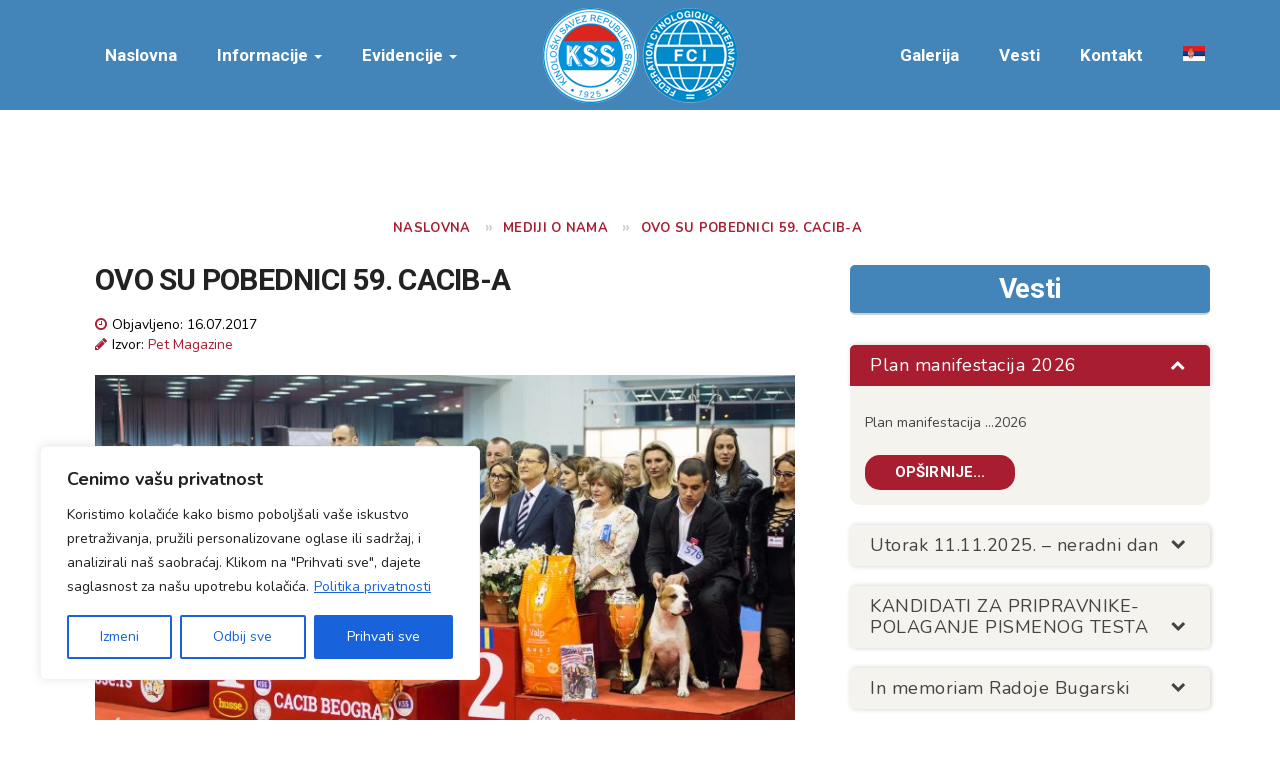

--- FILE ---
content_type: text/html; charset=UTF-8
request_url: https://ksrs.rs/ovo-su-pobednici-59-cacib/
body_size: 17858
content:
<!DOCTYPE html>
<html lang="sr-RS">
    <head>
        <meta charset="UTF-8">
        <meta name="viewport" content="width=device-width, initial-scale=1.0, maximum-scale=1.0, minimum-scale=1.0, user-scalable=no">
        <meta name="apple-mobile-web-app-capable" content="yes">
        <meta name="apple-touch-fullscreen" content="yes">
        
        <link rel="pingback" href="https://ksrs.rs/xmlrpc.php">
        <link rel="apple-touch-icon" sizes="57x57" href="https://ksrs.rs/wp-content/themes/ksrs/images/favicon/apple-icon-57x57.png">
        <link rel="apple-touch-icon" sizes="60x60" href="https://ksrs.rs/wp-content/themes/ksrs/images/favicon/apple-icon-60x60.png">
        <link rel="apple-touch-icon" sizes="72x72" href="https://ksrs.rs/wp-content/themes/ksrs/images/favicon/apple-icon-72x72.png">
        <link rel="apple-touch-icon" sizes="76x76" href="https://ksrs.rs/wp-content/themes/ksrs/images/favicon/apple-icon-76x76.png">
        <link rel="apple-touch-icon" sizes="114x114" href="https://ksrs.rs/wp-content/themes/ksrs/images/favicon/apple-icon-114x114.png">
        <link rel="apple-touch-icon" sizes="120x120" href="https://ksrs.rs/wp-content/themes/ksrs/images/favicon/apple-icon-120x120.png">
        <link rel="apple-touch-icon" sizes="144x144" href="https://ksrs.rs/wp-content/themes/ksrs/images/favicon/apple-icon-144x144.png">
        <link rel="apple-touch-icon" sizes="152x152" href="https://ksrs.rs/wp-content/themes/ksrs/images/favicon/apple-icon-152x152.png">
        <link rel="apple-touch-icon" sizes="180x180" href="https://ksrs.rs/wp-content/themes/ksrs/images/favicon/apple-icon-180x180.png">
        <link rel="icon" type="image/png" sizes="192x192"  href="https://ksrs.rs/wp-content/themes/ksrs/images/favicon/android-icon-192x192.png">
        <link rel="icon" type="image/png" sizes="32x32" href="https://ksrs.rs/wp-content/themes/ksrs/images/favicon/favicon-32x32.png">
        <link rel="icon" type="image/png" sizes="96x96" href="https://ksrs.rs/wp-content/themes/ksrs/images/favicon/favicon-96x96.png">
        <link rel="icon" type="image/png" sizes="16x16" href="https://ksrs.rs/wp-content/themes/ksrs/images/favicon/favicon-16x16.png">
        <link rel="manifest" href="https://ksrs.rs/wp-content/themes/ksrs/images/favicon/manifest.json">
        <meta name="msapplication-TileColor" content="#ffffff">
        <meta name="msapplication-TileImage" content="https://ksrs.rs/wp-content/themes/ksrs/images/favicon/ms-icon-144x144.png">
        <meta name="theme-color" content="#ffffff">
        <link rel="alternate" hreflang="sr" href="https://ksrs.rs/ovo-su-pobednici-59-cacib/" />

	<!-- This site is optimized with the Yoast SEO plugin v14.9 - https://yoast.com/wordpress/plugins/seo/ -->
	<title>OVO SU POBEDNICI 59. CACIB-A - Kinološki savez Republike Srbije</title>
	<meta name="robots" content="index, follow, max-snippet:-1, max-image-preview:large, max-video-preview:-1" />
	<link rel="canonical" href="https://ksrs.rs/ovo-su-pobednici-59-cacib/" />
	<meta property="og:locale" content="sr_RS" />
	<meta property="og:type" content="article" />
	<meta property="og:title" content="OVO SU POBEDNICI 59. CACIB-A - Kinološki savez Republike Srbije" />
	<meta property="og:description" content="Foto: Teodora Ćirić Međunarodna izložba pasa svih rasa održana je, već tradicionalno, na Beogradskom sajmu. Kinološki savez Srbije je u nedelju, 4. decembra, već 59. put zaredom, priredio pravu reviju lepotana svih pasmina. Sudije su izabrale najlepše pse iz svake kategorije pojedinačno, a magazin Pas vam sada samo otkriva tri prvoplasirane pozicije 59. CACIB-a. ČESTITAMO! [&hellip;]" />
	<meta property="og:url" content="https://ksrs.rs/ovo-su-pobednici-59-cacib/" />
	<meta property="og:site_name" content="Kinološki savez Republike Srbije" />
	<meta property="article:published_time" content="2017-07-16T17:21:31+00:00" />
	<meta property="og:image" content="https://ksrs.rs/wp-content/uploads/2017/07/CACIB-postolje-735x400.jpg" />
	<meta property="og:image:width" content="735" />
	<meta property="og:image:height" content="400" />
	<meta name="twitter:card" content="summary" />
	<script type="application/ld+json" class="yoast-schema-graph">{"@context":"https://schema.org","@graph":[{"@type":"WebSite","@id":"https://ksrs.rs/#website","url":"https://ksrs.rs/","name":"Kinolo\u0161ki savez Republike Srbije","description":"","potentialAction":[{"@type":"SearchAction","target":"https://ksrs.rs/?s={search_term_string}","query-input":"required name=search_term_string"}],"inLanguage":"sr-RS"},{"@type":"ImageObject","@id":"https://ksrs.rs/ovo-su-pobednici-59-cacib/#primaryimage","inLanguage":"sr-RS","url":"https://ksrs.rs/wp-content/uploads/2017/07/CACIB-postolje-735x400.jpg","width":735,"height":400},{"@type":"WebPage","@id":"https://ksrs.rs/ovo-su-pobednici-59-cacib/#webpage","url":"https://ksrs.rs/ovo-su-pobednici-59-cacib/","name":"OVO SU POBEDNICI 59. CACIB-A - Kinolo\u0161ki savez Republike Srbije","isPartOf":{"@id":"https://ksrs.rs/#website"},"primaryImageOfPage":{"@id":"https://ksrs.rs/ovo-su-pobednici-59-cacib/#primaryimage"},"datePublished":"2017-07-16T17:21:31+00:00","dateModified":"2017-07-16T17:21:31+00:00","author":{"@id":"https://ksrs.rs/#/schema/person/a11d3aa4449fe0dd4b3d2e183509966d"},"inLanguage":"sr-RS","potentialAction":[{"@type":"ReadAction","target":["https://ksrs.rs/ovo-su-pobednici-59-cacib/"]}]},{"@type":"Person","@id":"https://ksrs.rs/#/schema/person/a11d3aa4449fe0dd4b3d2e183509966d","name":"ksrs_adm","image":{"@type":"ImageObject","@id":"https://ksrs.rs/#personlogo","inLanguage":"sr-RS","url":"https://secure.gravatar.com/avatar/e67b291aae9f19ac39e50fae829a29cb?s=96&d=mm&r=g","caption":"ksrs_adm"}}]}</script>
	<!-- / Yoast SEO plugin. -->


<link rel='dns-prefetch' href='//s.w.org' />
<link rel="alternate" type="application/rss+xml" title="Kinološki savez Republike Srbije &raquo; dovod komentara na OVO SU POBEDNICI 59. CACIB-A" href="https://ksrs.rs/ovo-su-pobednici-59-cacib/feed/" />
		<script type="text/javascript">
			window._wpemojiSettings = {"baseUrl":"https:\/\/s.w.org\/images\/core\/emoji\/12.0.0-1\/72x72\/","ext":".png","svgUrl":"https:\/\/s.w.org\/images\/core\/emoji\/12.0.0-1\/svg\/","svgExt":".svg","source":{"concatemoji":"https:\/\/ksrs.rs\/wp-includes\/js\/wp-emoji-release.min.js?ver=5.4.1"}};
			/*! This file is auto-generated */
			!function(e,a,t){var r,n,o,i,p=a.createElement("canvas"),s=p.getContext&&p.getContext("2d");function c(e,t){var a=String.fromCharCode;s.clearRect(0,0,p.width,p.height),s.fillText(a.apply(this,e),0,0);var r=p.toDataURL();return s.clearRect(0,0,p.width,p.height),s.fillText(a.apply(this,t),0,0),r===p.toDataURL()}function l(e){if(!s||!s.fillText)return!1;switch(s.textBaseline="top",s.font="600 32px Arial",e){case"flag":return!c([127987,65039,8205,9895,65039],[127987,65039,8203,9895,65039])&&(!c([55356,56826,55356,56819],[55356,56826,8203,55356,56819])&&!c([55356,57332,56128,56423,56128,56418,56128,56421,56128,56430,56128,56423,56128,56447],[55356,57332,8203,56128,56423,8203,56128,56418,8203,56128,56421,8203,56128,56430,8203,56128,56423,8203,56128,56447]));case"emoji":return!c([55357,56424,55356,57342,8205,55358,56605,8205,55357,56424,55356,57340],[55357,56424,55356,57342,8203,55358,56605,8203,55357,56424,55356,57340])}return!1}function d(e){var t=a.createElement("script");t.src=e,t.defer=t.type="text/javascript",a.getElementsByTagName("head")[0].appendChild(t)}for(i=Array("flag","emoji"),t.supports={everything:!0,everythingExceptFlag:!0},o=0;o<i.length;o++)t.supports[i[o]]=l(i[o]),t.supports.everything=t.supports.everything&&t.supports[i[o]],"flag"!==i[o]&&(t.supports.everythingExceptFlag=t.supports.everythingExceptFlag&&t.supports[i[o]]);t.supports.everythingExceptFlag=t.supports.everythingExceptFlag&&!t.supports.flag,t.DOMReady=!1,t.readyCallback=function(){t.DOMReady=!0},t.supports.everything||(n=function(){t.readyCallback()},a.addEventListener?(a.addEventListener("DOMContentLoaded",n,!1),e.addEventListener("load",n,!1)):(e.attachEvent("onload",n),a.attachEvent("onreadystatechange",function(){"complete"===a.readyState&&t.readyCallback()})),(r=t.source||{}).concatemoji?d(r.concatemoji):r.wpemoji&&r.twemoji&&(d(r.twemoji),d(r.wpemoji)))}(window,document,window._wpemojiSettings);
		</script>
		<style type="text/css">
img.wp-smiley,
img.emoji {
	display: inline !important;
	border: none !important;
	box-shadow: none !important;
	height: 1em !important;
	width: 1em !important;
	margin: 0 .07em !important;
	vertical-align: -0.1em !important;
	background: none !important;
	padding: 0 !important;
}
</style>
	<link rel='stylesheet' id='contact-form-7-css'  href='https://ksrs.rs/wp-content/plugins/contact-form-7/includes/css/styles.css?ver=5.2.2' type='text/css' media='all' />
<link rel='stylesheet' id='formcraft-common-css'  href='https://ksrs.rs/wp-content/plugins/formcraft3/dist/formcraft-common.css?ver=3.8' type='text/css' media='all' />
<link rel='stylesheet' id='formcraft-form-css'  href='https://ksrs.rs/wp-content/plugins/formcraft3/dist/form.css?ver=3.8' type='text/css' media='all' />
<link rel='stylesheet' id='wpml-legacy-horizontal-list-0-css'  href='https://ksrs.rs/wp-content/plugins/sitepress-multilingual-cms/templates/language-switchers/legacy-list-horizontal/style.css?ver=1' type='text/css' media='all' />
<link rel='stylesheet' id='wpml-menu-item-0-css'  href='https://ksrs.rs/wp-content/plugins/sitepress-multilingual-cms/templates/language-switchers/menu-item/style.css?ver=1' type='text/css' media='all' />
<style id='wpml-menu-item-0-inline-css' type='text/css'>
.wpml-ls-slot-508, .wpml-ls-slot-508 a, .wpml-ls-slot-508 a:visited{color:#777777;}.wpml-ls-slot-508.wpml-ls-current-language, .wpml-ls-slot-508.wpml-ls-current-language a, .wpml-ls-slot-508.wpml-ls-current-language a:visited{color:#000000;}
</style>
<link rel='stylesheet' id='bootstrap-css-css'  href='https://ksrs.rs/wp-content/themes/ksrs/assets/bootstrap/css/bootstrap.min.css?ver=5.4.1' type='text/css' media='all' />
<link rel='stylesheet' id='style-mmenu-css'  href='https://ksrs.rs/wp-content/themes/ksrs/assets/mmenu/jquery.mmenu.all.css?ver=5.4.1' type='text/css' media='all' />
<link rel='stylesheet' id='swiper-css-css'  href='https://ksrs.rs/wp-content/themes/ksrs/assets/swiper/css/swiper.min.css?ver=5.4.1' type='text/css' media='all' />
<link rel='stylesheet' id='template-plugins-css'  href='https://ksrs.rs/wp-content/themes/ksrs/css/plugins.css?ver=5.4.1' type='text/css' media='all' />
<link rel='stylesheet' id='template-default-css'  href='https://ksrs.rs/wp-content/themes/ksrs/css/template_default.css?ver=5.4.1' type='text/css' media='all' />
<link rel='stylesheet' id='template-main-colors-css'  href='https://ksrs.rs/wp-content/themes/ksrs/css/maincolors.css?ver=5.4.1' type='text/css' media='all' />
<link rel='stylesheet' id='style-default-css'  href='https://ksrs.rs/wp-content/themes/ksrs/css/style.css?ver=5.4.1' type='text/css' media='all' />
<script type='text/javascript'>
/* <![CDATA[ */
var _ckyConfig = {"_ipData":[],"_assetsURL":"https:\/\/ksrs.rs\/wp-content\/plugins\/cookie-law-info\/lite\/frontend\/images\/","_publicURL":"https:\/\/ksrs.rs","_expiry":"365","_categories":[{"name":"Obavezni kola\u010di\u0107i","slug":"necessary","isNecessary":true,"ccpaDoNotSell":true,"cookies":[],"active":true,"defaultConsent":{"gdpr":true,"ccpa":true}},{"name":"Funkcionalni kola\u010di\u0107i","slug":"functional","isNecessary":false,"ccpaDoNotSell":true,"cookies":[],"active":true,"defaultConsent":{"gdpr":false,"ccpa":false}},{"name":"Analiti\u010dki kola\u010di\u0107i","slug":"analytics","isNecessary":false,"ccpaDoNotSell":true,"cookies":[],"active":true,"defaultConsent":{"gdpr":false,"ccpa":false}},{"name":"Kola\u010di\u0107i za performanse","slug":"performance","isNecessary":false,"ccpaDoNotSell":true,"cookies":[],"active":true,"defaultConsent":{"gdpr":false,"ccpa":false}},{"name":"Kola\u010di\u0107i za ogla\u0161avanje","slug":"advertisement","isNecessary":false,"ccpaDoNotSell":true,"cookies":[],"active":true,"defaultConsent":{"gdpr":false,"ccpa":false}}],"_activeLaw":"gdpr","_rootDomain":"","_block":"1","_showBanner":"1","_bannerConfig":{"settings":{"type":"box","position":"bottom-left","applicableLaw":"gdpr"},"behaviours":{"reloadBannerOnAccept":false,"loadAnalyticsByDefault":false,"animations":{"onLoad":"animate","onHide":"sticky"}},"config":{"revisitConsent":{"status":true,"tag":"revisit-consent","position":"bottom-left","meta":{"url":"#"},"styles":{"background-color":"#0056A7"},"elements":{"title":{"type":"text","tag":"revisit-consent-title","status":true,"styles":{"color":"#0056a7"}}}},"preferenceCenter":{"toggle":{"status":true,"tag":"detail-category-toggle","type":"toggle","states":{"active":{"styles":{"background-color":"#1863DC"}},"inactive":{"styles":{"background-color":"#D0D5D2"}}}}},"categoryPreview":{"status":false,"toggle":{"status":true,"tag":"detail-category-preview-toggle","type":"toggle","states":{"active":{"styles":{"background-color":"#1863DC"}},"inactive":{"styles":{"background-color":"#D0D5D2"}}}}},"videoPlaceholder":{"status":true,"styles":{"background-color":"#000000","border-color":"#000000","color":"#ffffff"}},"readMore":{"status":true,"tag":"readmore-button","type":"link","meta":{"noFollow":true,"newTab":true},"styles":{"color":"#1863DC","background-color":"transparent","border-color":"transparent"}},"auditTable":{"status":true},"optOption":{"status":true,"toggle":{"status":true,"tag":"optout-option-toggle","type":"toggle","states":{"active":{"styles":{"background-color":"#1863dc"}},"inactive":{"styles":{"background-color":"#FFFFFF"}}}}}}},"_version":"3.1.1","_logConsent":"1","_tags":[{"tag":"accept-button","styles":{"color":"#FFFFFF","background-color":"#1863DC","border-color":"#1863DC"}},{"tag":"reject-button","styles":{"color":"#1863DC","background-color":"transparent","border-color":"#1863DC"}},{"tag":"settings-button","styles":{"color":"#1863DC","background-color":"transparent","border-color":"#1863DC"}},{"tag":"readmore-button","styles":{"color":"#1863DC","background-color":"transparent","border-color":"transparent"}},{"tag":"donotsell-button","styles":{"color":"#1863DC","background-color":"transparent","border-color":"transparent"}},{"tag":"accept-button","styles":{"color":"#FFFFFF","background-color":"#1863DC","border-color":"#1863DC"}},{"tag":"revisit-consent","styles":{"background-color":"#0056A7"}}],"_shortCodes":[{"key":"cky_readmore","content":"<a href=\"https:\/\/ksrs.rs\/politika-privatnosti\/\" class=\"cky-policy\" aria-label=\"Politika privatnosti\" target=\"_blank\" rel=\"noopener\" data-cky-tag=\"readmore-button\">Politika privatnosti<\/a>","tag":"readmore-button","status":true,"attributes":{"rel":"nofollow","target":"_blank"}},{"key":"cky_show_desc","content":"<button class=\"cky-show-desc-btn\" data-cky-tag=\"show-desc-button\" aria-label=\"Prika\u017ei vi\u0161e\">Prika\u017ei vi\u0161e<\/button>","tag":"show-desc-button","status":true,"attributes":[]},{"key":"cky_hide_desc","content":"<button class=\"cky-show-desc-btn\" data-cky-tag=\"hide-desc-button\" aria-label=\"Prika\u017ei manje\">Prika\u017ei manje<\/button>","tag":"hide-desc-button","status":true,"attributes":[]},{"key":"cky_category_toggle_label","content":"[cky_{{status}}_category_label] [cky_preference_{{category_slug}}_title]","tag":"","status":true,"attributes":[]},{"key":"cky_enable_category_label","content":"Enable","tag":"","status":true,"attributes":[]},{"key":"cky_disable_category_label","content":"Disable","tag":"","status":true,"attributes":[]},{"key":"cky_video_placeholder","content":"<div class=\"video-placeholder-normal\" data-cky-tag=\"video-placeholder\" id=\"[UNIQUEID]\"><p class=\"video-placeholder-text-normal\" data-cky-tag=\"placeholder-title\">Molimo vas prihvatite kola\u010di\u0107e kako bi ste mogli da vidite ovaj sadr\u017eaj<\/p><\/div>","tag":"","status":true,"attributes":[]},{"key":"cky_enable_optout_label","content":"Enable","tag":"","status":true,"attributes":[]},{"key":"cky_disable_optout_label","content":"Disable","tag":"","status":true,"attributes":[]},{"key":"cky_optout_toggle_label","content":"[cky_{{status}}_optout_label] [cky_optout_option_title]","tag":"","status":true,"attributes":[]},{"key":"cky_optout_option_title","content":"Do Not Sell or Share My Personal Information","tag":"","status":true,"attributes":[]},{"key":"cky_optout_close_label","content":"Close","tag":"","status":true,"attributes":[]}],"_rtl":"","_providersToBlock":[]};
var _ckyStyles = {"css":".cky-overlay{background: #000000; opacity: 0.4; position: fixed; top: 0; left: 0; width: 100%; height: 100%; z-index: 99999999;}.cky-hide{display: none;}.cky-btn-revisit-wrapper{display: flex; align-items: center; justify-content: center; background: #0056a7; width: 45px; height: 45px; border-radius: 50%; position: fixed; z-index: 999999; cursor: pointer;}.cky-revisit-bottom-left{bottom: 15px; left: 15px;}.cky-revisit-bottom-right{bottom: 15px; right: 15px;}.cky-btn-revisit-wrapper .cky-btn-revisit{display: flex; align-items: center; justify-content: center; background: none; border: none; cursor: pointer; position: relative; margin: 0; padding: 0;}.cky-btn-revisit-wrapper .cky-btn-revisit img{max-width: fit-content; margin: 0; height: 30px; width: 30px;}.cky-revisit-bottom-left:hover::before{content: attr(data-tooltip); position: absolute; background: #4e4b66; color: #ffffff; left: calc(100% + 7px); font-size: 12px; line-height: 16px; width: max-content; padding: 4px 8px; border-radius: 4px;}.cky-revisit-bottom-left:hover::after{position: absolute; content: \"\"; border: 5px solid transparent; left: calc(100% + 2px); border-left-width: 0; border-right-color: #4e4b66;}.cky-revisit-bottom-right:hover::before{content: attr(data-tooltip); position: absolute; background: #4e4b66; color: #ffffff; right: calc(100% + 7px); font-size: 12px; line-height: 16px; width: max-content; padding: 4px 8px; border-radius: 4px;}.cky-revisit-bottom-right:hover::after{position: absolute; content: \"\"; border: 5px solid transparent; right: calc(100% + 2px); border-right-width: 0; border-left-color: #4e4b66;}.cky-revisit-hide{display: none;}.cky-consent-container{position: fixed; width: 440px; box-sizing: border-box; z-index: 9999999; border-radius: 6px;}.cky-consent-container .cky-consent-bar{background: #ffffff; border: 1px solid; padding: 20px 26px; box-shadow: 0 -1px 10px 0 #acabab4d; border-radius: 6px;}.cky-box-bottom-left{bottom: 40px; left: 40px;}.cky-box-bottom-right{bottom: 40px; right: 40px;}.cky-box-top-left{top: 40px; left: 40px;}.cky-box-top-right{top: 40px; right: 40px;}.cky-custom-brand-logo-wrapper .cky-custom-brand-logo{width: 100px; height: auto; margin: 0 0 12px 0;}.cky-notice .cky-title{color: #212121; font-weight: 700; font-size: 18px; line-height: 24px; margin: 0 0 12px 0;}.cky-notice-des *,.cky-preference-content-wrapper *,.cky-accordion-header-des *,.cky-gpc-wrapper .cky-gpc-desc *{font-size: 14px;}.cky-notice-des{color: #212121; font-size: 14px; line-height: 24px; font-weight: 400;}.cky-notice-des img{height: 25px; width: 25px;}.cky-consent-bar .cky-notice-des p,.cky-gpc-wrapper .cky-gpc-desc p,.cky-preference-body-wrapper .cky-preference-content-wrapper p,.cky-accordion-header-wrapper .cky-accordion-header-des p,.cky-cookie-des-table li div:last-child p{color: inherit; margin-top: 0;}.cky-notice-des P:last-child,.cky-preference-content-wrapper p:last-child,.cky-cookie-des-table li div:last-child p:last-child,.cky-gpc-wrapper .cky-gpc-desc p:last-child{margin-bottom: 0;}.cky-notice-des a.cky-policy,.cky-notice-des button.cky-policy{font-size: 14px; color: #1863dc; white-space: nowrap; cursor: pointer; background: transparent; border: 1px solid; text-decoration: underline;}.cky-notice-des button.cky-policy{padding: 0;}.cky-notice-des a.cky-policy:focus-visible,.cky-notice-des button.cky-policy:focus-visible,.cky-preference-content-wrapper .cky-show-desc-btn:focus-visible,.cky-accordion-header .cky-accordion-btn:focus-visible,.cky-preference-header .cky-btn-close:focus-visible,.cky-switch input[type=\"checkbox\"]:focus-visible,.cky-footer-wrapper a:focus-visible,.cky-btn:focus-visible{outline: 2px solid #1863dc; outline-offset: 2px;}.cky-btn:focus:not(:focus-visible),.cky-accordion-header .cky-accordion-btn:focus:not(:focus-visible),.cky-preference-content-wrapper .cky-show-desc-btn:focus:not(:focus-visible),.cky-btn-revisit-wrapper .cky-btn-revisit:focus:not(:focus-visible),.cky-preference-header .cky-btn-close:focus:not(:focus-visible),.cky-consent-bar .cky-banner-btn-close:focus:not(:focus-visible){outline: 0;}button.cky-show-desc-btn:not(:hover):not(:active){color: #1863dc; background: transparent;}button.cky-accordion-btn:not(:hover):not(:active),button.cky-banner-btn-close:not(:hover):not(:active),button.cky-btn-revisit:not(:hover):not(:active),button.cky-btn-close:not(:hover):not(:active){background: transparent;}.cky-consent-bar button:hover,.cky-modal.cky-modal-open button:hover,.cky-consent-bar button:focus,.cky-modal.cky-modal-open button:focus{text-decoration: none;}.cky-notice-btn-wrapper{display: flex; justify-content: flex-start; align-items: center; flex-wrap: wrap; margin-top: 16px;}.cky-notice-btn-wrapper .cky-btn{text-shadow: none; box-shadow: none;}.cky-btn{flex: auto; max-width: 100%; font-size: 14px; font-family: inherit; line-height: 24px; padding: 8px; font-weight: 500; margin: 0 8px 0 0; border-radius: 2px; cursor: pointer; text-align: center; text-transform: none; min-height: 0;}.cky-btn:hover{opacity: 0.8;}.cky-btn-customize{color: #1863dc; background: transparent; border: 2px solid #1863dc;}.cky-btn-reject{color: #1863dc; background: transparent; border: 2px solid #1863dc;}.cky-btn-accept{background: #1863dc; color: #ffffff; border: 2px solid #1863dc;}.cky-btn:last-child{margin-right: 0;}@media (max-width: 576px){.cky-box-bottom-left{bottom: 0; left: 0;}.cky-box-bottom-right{bottom: 0; right: 0;}.cky-box-top-left{top: 0; left: 0;}.cky-box-top-right{top: 0; right: 0;}}@media (max-width: 440px){.cky-box-bottom-left, .cky-box-bottom-right, .cky-box-top-left, .cky-box-top-right{width: 100%; max-width: 100%;}.cky-consent-container .cky-consent-bar{padding: 20px 0;}.cky-custom-brand-logo-wrapper, .cky-notice .cky-title, .cky-notice-des, .cky-notice-btn-wrapper{padding: 0 24px;}.cky-notice-des{max-height: 40vh; overflow-y: scroll;}.cky-notice-btn-wrapper{flex-direction: column; margin-top: 0;}.cky-btn{width: 100%; margin: 10px 0 0 0;}.cky-notice-btn-wrapper .cky-btn-customize{order: 2;}.cky-notice-btn-wrapper .cky-btn-reject{order: 3;}.cky-notice-btn-wrapper .cky-btn-accept{order: 1; margin-top: 16px;}}@media (max-width: 352px){.cky-notice .cky-title{font-size: 16px;}.cky-notice-des *{font-size: 12px;}.cky-notice-des, .cky-btn{font-size: 12px;}}.cky-modal.cky-modal-open{display: flex; visibility: visible; -webkit-transform: translate(-50%, -50%); -moz-transform: translate(-50%, -50%); -ms-transform: translate(-50%, -50%); -o-transform: translate(-50%, -50%); transform: translate(-50%, -50%); top: 50%; left: 50%; transition: all 1s ease;}.cky-modal{box-shadow: 0 32px 68px rgba(0, 0, 0, 0.3); margin: 0 auto; position: fixed; max-width: 100%; background: #ffffff; top: 50%; box-sizing: border-box; border-radius: 6px; z-index: 999999999; color: #212121; -webkit-transform: translate(-50%, 100%); -moz-transform: translate(-50%, 100%); -ms-transform: translate(-50%, 100%); -o-transform: translate(-50%, 100%); transform: translate(-50%, 100%); visibility: hidden; transition: all 0s ease;}.cky-preference-center{max-height: 79vh; overflow: hidden; width: 845px; overflow: hidden; flex: 1 1 0; display: flex; flex-direction: column; border-radius: 6px;}.cky-preference-header{display: flex; align-items: center; justify-content: space-between; padding: 22px 24px; border-bottom: 1px solid;}.cky-preference-header .cky-preference-title{font-size: 18px; font-weight: 700; line-height: 24px;}.cky-preference-header .cky-btn-close{margin: 0; cursor: pointer; vertical-align: middle; padding: 0; background: none; border: none; width: auto; height: auto; min-height: 0; line-height: 0; text-shadow: none; box-shadow: none;}.cky-preference-header .cky-btn-close img{margin: 0; height: 10px; width: 10px;}.cky-preference-body-wrapper{padding: 0 24px; flex: 1; overflow: auto; box-sizing: border-box;}.cky-preference-content-wrapper,.cky-gpc-wrapper .cky-gpc-desc{font-size: 14px; line-height: 24px; font-weight: 400; padding: 12px 0;}.cky-preference-content-wrapper{border-bottom: 1px solid;}.cky-preference-content-wrapper img{height: 25px; width: 25px;}.cky-preference-content-wrapper .cky-show-desc-btn{font-size: 14px; font-family: inherit; color: #1863dc; text-decoration: none; line-height: 24px; padding: 0; margin: 0; white-space: nowrap; cursor: pointer; background: transparent; border-color: transparent; text-transform: none; min-height: 0; text-shadow: none; box-shadow: none;}.cky-accordion-wrapper{margin-bottom: 10px;}.cky-accordion{border-bottom: 1px solid;}.cky-accordion:last-child{border-bottom: none;}.cky-accordion .cky-accordion-item{display: flex; margin-top: 10px;}.cky-accordion .cky-accordion-body{display: none;}.cky-accordion.cky-accordion-active .cky-accordion-body{display: block; padding: 0 22px; margin-bottom: 16px;}.cky-accordion-header-wrapper{cursor: pointer; width: 100%;}.cky-accordion-item .cky-accordion-header{display: flex; justify-content: space-between; align-items: center;}.cky-accordion-header .cky-accordion-btn{font-size: 16px; font-family: inherit; color: #212121; line-height: 24px; background: none; border: none; font-weight: 700; padding: 0; margin: 0; cursor: pointer; text-transform: none; min-height: 0; text-shadow: none; box-shadow: none;}.cky-accordion-header .cky-always-active{color: #008000; font-weight: 600; line-height: 24px; font-size: 14px;}.cky-accordion-header-des{font-size: 14px; line-height: 24px; margin: 10px 0 16px 0;}.cky-accordion-chevron{margin-right: 22px; position: relative; cursor: pointer;}.cky-accordion-chevron-hide{display: none;}.cky-accordion .cky-accordion-chevron i::before{content: \"\"; position: absolute; border-right: 1.4px solid; border-bottom: 1.4px solid; border-color: inherit; height: 6px; width: 6px; -webkit-transform: rotate(-45deg); -moz-transform: rotate(-45deg); -ms-transform: rotate(-45deg); -o-transform: rotate(-45deg); transform: rotate(-45deg); transition: all 0.2s ease-in-out; top: 8px;}.cky-accordion.cky-accordion-active .cky-accordion-chevron i::before{-webkit-transform: rotate(45deg); -moz-transform: rotate(45deg); -ms-transform: rotate(45deg); -o-transform: rotate(45deg); transform: rotate(45deg);}.cky-audit-table{background: #f4f4f4; border-radius: 6px;}.cky-audit-table .cky-empty-cookies-text{color: inherit; font-size: 12px; line-height: 24px; margin: 0; padding: 10px;}.cky-audit-table .cky-cookie-des-table{font-size: 12px; line-height: 24px; font-weight: normal; padding: 15px 10px; border-bottom: 1px solid; border-bottom-color: inherit; margin: 0;}.cky-audit-table .cky-cookie-des-table:last-child{border-bottom: none;}.cky-audit-table .cky-cookie-des-table li{list-style-type: none; display: flex; padding: 3px 0;}.cky-audit-table .cky-cookie-des-table li:first-child{padding-top: 0;}.cky-cookie-des-table li div:first-child{width: 100px; font-weight: 600; word-break: break-word; word-wrap: break-word;}.cky-cookie-des-table li div:last-child{flex: 1; word-break: break-word; word-wrap: break-word; margin-left: 8px;}.cky-footer-shadow{display: block; width: 100%; height: 40px; background: linear-gradient(180deg, rgba(255, 255, 255, 0) 0%, #ffffff 100%); position: absolute; bottom: calc(100% - 1px);}.cky-footer-wrapper{position: relative;}.cky-prefrence-btn-wrapper{display: flex; flex-wrap: wrap; align-items: center; justify-content: center; padding: 22px 24px; border-top: 1px solid;}.cky-prefrence-btn-wrapper .cky-btn{flex: auto; max-width: 100%; text-shadow: none; box-shadow: none;}.cky-btn-preferences{color: #1863dc; background: transparent; border: 2px solid #1863dc;}.cky-preference-header,.cky-preference-body-wrapper,.cky-preference-content-wrapper,.cky-accordion-wrapper,.cky-accordion,.cky-accordion-wrapper,.cky-footer-wrapper,.cky-prefrence-btn-wrapper{border-color: inherit;}@media (max-width: 845px){.cky-modal{max-width: calc(100% - 16px);}}@media (max-width: 576px){.cky-modal{max-width: 100%;}.cky-preference-center{max-height: 100vh;}.cky-prefrence-btn-wrapper{flex-direction: column;}.cky-accordion.cky-accordion-active .cky-accordion-body{padding-right: 0;}.cky-prefrence-btn-wrapper .cky-btn{width: 100%; margin: 10px 0 0 0;}.cky-prefrence-btn-wrapper .cky-btn-reject{order: 3;}.cky-prefrence-btn-wrapper .cky-btn-accept{order: 1; margin-top: 0;}.cky-prefrence-btn-wrapper .cky-btn-preferences{order: 2;}}@media (max-width: 425px){.cky-accordion-chevron{margin-right: 15px;}.cky-notice-btn-wrapper{margin-top: 0;}.cky-accordion.cky-accordion-active .cky-accordion-body{padding: 0 15px;}}@media (max-width: 352px){.cky-preference-header .cky-preference-title{font-size: 16px;}.cky-preference-header{padding: 16px 24px;}.cky-preference-content-wrapper *, .cky-accordion-header-des *{font-size: 12px;}.cky-preference-content-wrapper, .cky-preference-content-wrapper .cky-show-more, .cky-accordion-header .cky-always-active, .cky-accordion-header-des, .cky-preference-content-wrapper .cky-show-desc-btn, .cky-notice-des a.cky-policy{font-size: 12px;}.cky-accordion-header .cky-accordion-btn{font-size: 14px;}}.cky-switch{display: flex;}.cky-switch input[type=\"checkbox\"]{position: relative; width: 44px; height: 24px; margin: 0; background: #d0d5d2; -webkit-appearance: none; border-radius: 50px; cursor: pointer; outline: 0; border: none; top: 0;}.cky-switch input[type=\"checkbox\"]:checked{background: #1863dc;}.cky-switch input[type=\"checkbox\"]:before{position: absolute; content: \"\"; height: 20px; width: 20px; left: 2px; bottom: 2px; border-radius: 50%; background-color: white; -webkit-transition: 0.4s; transition: 0.4s; margin: 0;}.cky-switch input[type=\"checkbox\"]:after{display: none;}.cky-switch input[type=\"checkbox\"]:checked:before{-webkit-transform: translateX(20px); -ms-transform: translateX(20px); transform: translateX(20px);}@media (max-width: 425px){.cky-switch input[type=\"checkbox\"]{width: 38px; height: 21px;}.cky-switch input[type=\"checkbox\"]:before{height: 17px; width: 17px;}.cky-switch input[type=\"checkbox\"]:checked:before{-webkit-transform: translateX(17px); -ms-transform: translateX(17px); transform: translateX(17px);}}.cky-consent-bar .cky-banner-btn-close{position: absolute; right: 9px; top: 5px; background: none; border: none; cursor: pointer; padding: 0; margin: 0; min-height: 0; line-height: 0; height: auto; width: auto; text-shadow: none; box-shadow: none;}.cky-consent-bar .cky-banner-btn-close img{height: 9px; width: 9px; margin: 0;}.cky-notice-group{font-size: 14px; line-height: 24px; font-weight: 400; color: #212121;}.cky-notice-btn-wrapper .cky-btn-do-not-sell{font-size: 14px; line-height: 24px; padding: 6px 0; margin: 0; font-weight: 500; background: none; border-radius: 2px; border: none; white-space: nowrap; cursor: pointer; text-align: left; color: #1863dc; background: transparent; border-color: transparent; box-shadow: none; text-shadow: none;}.cky-consent-bar .cky-banner-btn-close:focus-visible,.cky-notice-btn-wrapper .cky-btn-do-not-sell:focus-visible,.cky-opt-out-btn-wrapper .cky-btn:focus-visible,.cky-opt-out-checkbox-wrapper input[type=\"checkbox\"].cky-opt-out-checkbox:focus-visible{outline: 2px solid #1863dc; outline-offset: 2px;}@media (max-width: 440px){.cky-consent-container{width: 100%;}}@media (max-width: 352px){.cky-notice-des a.cky-policy, .cky-notice-btn-wrapper .cky-btn-do-not-sell{font-size: 12px;}}.cky-opt-out-wrapper{padding: 12px 0;}.cky-opt-out-wrapper .cky-opt-out-checkbox-wrapper{display: flex; align-items: center;}.cky-opt-out-checkbox-wrapper .cky-opt-out-checkbox-label{font-size: 16px; font-weight: 700; line-height: 24px; margin: 0 0 0 12px; cursor: pointer;}.cky-opt-out-checkbox-wrapper input[type=\"checkbox\"].cky-opt-out-checkbox{background-color: #ffffff; border: 1px solid black; width: 20px; height: 18.5px; margin: 0; -webkit-appearance: none; position: relative; display: flex; align-items: center; justify-content: center; border-radius: 2px; cursor: pointer;}.cky-opt-out-checkbox-wrapper input[type=\"checkbox\"].cky-opt-out-checkbox:checked{background-color: #1863dc; border: none;}.cky-opt-out-checkbox-wrapper input[type=\"checkbox\"].cky-opt-out-checkbox:checked::after{left: 6px; bottom: 4px; width: 7px; height: 13px; border: solid #ffffff; border-width: 0 3px 3px 0; border-radius: 2px; -webkit-transform: rotate(45deg); -ms-transform: rotate(45deg); transform: rotate(45deg); content: \"\"; position: absolute; box-sizing: border-box;}.cky-opt-out-checkbox-wrapper.cky-disabled .cky-opt-out-checkbox-label,.cky-opt-out-checkbox-wrapper.cky-disabled input[type=\"checkbox\"].cky-opt-out-checkbox{cursor: no-drop;}.cky-gpc-wrapper{margin: 0 0 0 32px;}.cky-footer-wrapper .cky-opt-out-btn-wrapper{display: flex; flex-wrap: wrap; align-items: center; justify-content: center; padding: 22px 24px;}.cky-opt-out-btn-wrapper .cky-btn{flex: auto; max-width: 100%; text-shadow: none; box-shadow: none;}.cky-opt-out-btn-wrapper .cky-btn-cancel{border: 1px solid #dedfe0; background: transparent; color: #858585;}.cky-opt-out-btn-wrapper .cky-btn-confirm{background: #1863dc; color: #ffffff; border: 1px solid #1863dc;}@media (max-width: 352px){.cky-opt-out-checkbox-wrapper .cky-opt-out-checkbox-label{font-size: 14px;}.cky-gpc-wrapper .cky-gpc-desc, .cky-gpc-wrapper .cky-gpc-desc *{font-size: 12px;}.cky-opt-out-checkbox-wrapper input[type=\"checkbox\"].cky-opt-out-checkbox{width: 16px; height: 16px;}.cky-opt-out-checkbox-wrapper input[type=\"checkbox\"].cky-opt-out-checkbox:checked::after{left: 5px; bottom: 4px; width: 3px; height: 9px;}.cky-gpc-wrapper{margin: 0 0 0 28px;}}.video-placeholder-youtube{background-size: 100% 100%; background-position: center; background-repeat: no-repeat; background-color: #b2b0b059; position: relative; display: flex; align-items: center; justify-content: center; max-width: 100%;}.video-placeholder-text-youtube{text-align: center; align-items: center; padding: 10px 16px; background-color: #000000cc; color: #ffffff; border: 1px solid; border-radius: 2px; cursor: pointer;}.video-placeholder-normal{background-image: url(\"\/wp-content\/plugins\/cookie-law-info\/lite\/frontend\/images\/placeholder.svg\"); background-size: 80px; background-position: center; background-repeat: no-repeat; background-color: #b2b0b059; position: relative; display: flex; align-items: flex-end; justify-content: center; max-width: 100%;}.video-placeholder-text-normal{align-items: center; padding: 10px 16px; text-align: center; border: 1px solid; border-radius: 2px; cursor: pointer;}.cky-rtl{direction: rtl; text-align: right;}.cky-rtl .cky-banner-btn-close{left: 9px; right: auto;}.cky-rtl .cky-notice-btn-wrapper .cky-btn:last-child{margin-right: 8px;}.cky-rtl .cky-notice-btn-wrapper .cky-btn:first-child{margin-right: 0;}.cky-rtl .cky-notice-btn-wrapper{margin-left: 0; margin-right: 15px;}.cky-rtl .cky-prefrence-btn-wrapper .cky-btn{margin-right: 8px;}.cky-rtl .cky-prefrence-btn-wrapper .cky-btn:first-child{margin-right: 0;}.cky-rtl .cky-accordion .cky-accordion-chevron i::before{border: none; border-left: 1.4px solid; border-top: 1.4px solid; left: 12px;}.cky-rtl .cky-accordion.cky-accordion-active .cky-accordion-chevron i::before{-webkit-transform: rotate(-135deg); -moz-transform: rotate(-135deg); -ms-transform: rotate(-135deg); -o-transform: rotate(-135deg); transform: rotate(-135deg);}@media (max-width: 768px){.cky-rtl .cky-notice-btn-wrapper{margin-right: 0;}}@media (max-width: 576px){.cky-rtl .cky-notice-btn-wrapper .cky-btn:last-child{margin-right: 0;}.cky-rtl .cky-prefrence-btn-wrapper .cky-btn{margin-right: 0;}.cky-rtl .cky-accordion.cky-accordion-active .cky-accordion-body{padding: 0 22px 0 0;}}@media (max-width: 425px){.cky-rtl .cky-accordion.cky-accordion-active .cky-accordion-body{padding: 0 15px 0 0;}}.cky-rtl .cky-opt-out-btn-wrapper .cky-btn{margin-right: 12px;}.cky-rtl .cky-opt-out-btn-wrapper .cky-btn:first-child{margin-right: 0;}.cky-rtl .cky-opt-out-checkbox-wrapper .cky-opt-out-checkbox-label{margin: 0 12px 0 0;}"};
/* ]]> */
</script>
<script type='text/javascript' src='https://ksrs.rs/wp-content/plugins/cookie-law-info/lite/frontend/js/script.min.js?ver=3.1.1'></script>
<script type='text/javascript' src='https://ksrs.rs/wp-includes/js/jquery/jquery.js?ver=1.12.4-wp'></script>
<script type='text/javascript' src='https://ksrs.rs/wp-includes/js/jquery/jquery-migrate.min.js?ver=1.4.1'></script>
<script type='text/javascript' src='https://ksrs.rs/wp-content/themes/ksrs/assets/bootstrap/js/bootstrap.min.js?ver=5.4.1'></script>
<script type='text/javascript' src='https://ksrs.rs/wp-content/themes/ksrs/assets/swiper/js/swiper.min.js?ver=5.4.1'></script>
<script type='text/javascript' src='https://ksrs.rs/wp-content/themes/ksrs/assets/mmenu/hammer.min.js?ver=5.4.1'></script>
<script type='text/javascript' src='https://ksrs.rs/wp-content/themes/ksrs/assets/mmenu/jquery.mmenu.min.js?ver=5.4.1'></script>
<link rel='https://api.w.org/' href='https://ksrs.rs/wp-json/' />
<link rel="EditURI" type="application/rsd+xml" title="RSD" href="https://ksrs.rs/xmlrpc.php?rsd" />
<link rel="wlwmanifest" type="application/wlwmanifest+xml" href="https://ksrs.rs/wp-includes/wlwmanifest.xml" /> 
<meta name="generator" content="WordPress 5.4.1" />
<link rel='shortlink' href='https://ksrs.rs/?p=20133' />
<link rel="alternate" type="application/json+oembed" href="https://ksrs.rs/wp-json/oembed/1.0/embed?url=https%3A%2F%2Fksrs.rs%2Fovo-su-pobednici-59-cacib%2F" />
<link rel="alternate" type="text/xml+oembed" href="https://ksrs.rs/wp-json/oembed/1.0/embed?url=https%3A%2F%2Fksrs.rs%2Fovo-su-pobednici-59-cacib%2F&#038;format=xml" />
<style id="cky-style-inline">[data-cky-tag]{visibility:hidden;}</style><meta name="generator" content="WPML ver:3.7.0 stt:1,50;" />
        <!-- NAVIGATION INIT -->
        <script type="text/javascript">
            jQuery(document).ready(function ($) {
                $("nav#offcanvas-menu").mmenu({

                    "extensions": [
                        "pagedim-black"
                    ],
                    "offCanvas": {
                        "position": "right"
                    },
                    "navbar": {
                        "title": '<img src="https://ksrs.rs/wp-content/themes/ksrs/images/logo.png" alt="logo" />',
                    }




                });
            });
        </script>
    </head>

    <body class="post-template-default single single-post postid-20133 single-format-standard">
        <script>
            (function (i, s, o, g, r, a, m) {
                i['GoogleAnalyticsObject'] = r;
                i[r] = i[r] || function () {
                    (i[r].q = i[r].q || []).push(arguments)
                }, i[r].l = 1 * new Date();
                a = s.createElement(o),
                        m = s.getElementsByTagName(o)[0];
                a.async = 1;
                a.src = g;
                m.parentNode.insertBefore(a, m)
            })(window, document, 'script', 'https://www.google-analytics.com/analytics.js', 'ga');

            ga('create', 'UA-104927690-1', 'auto');
            ga('send', 'pageview');

        </script>

        <div id="preloader">
            <div class="logo-spinner">
                <img src="https://ksrs.rs/wp-content/themes/ksrs/images/logo.png" class="img-responsive" alt="logo kinoloski savez">  
            </div>
            <div class="spinner">

                <div class="bounce1"></div>
            </div>
        </div>

        <div id="page-top" class="page"> 
            <header id="header-wrapper">
                <!-- Preloader ends -->
                <nav class="navbar navbar-custom navbar-fixed-top Fixed">
                    <div class="container">
                        <!-- Brand and toggle get grouped for better mobile display -->
                        <div class="navbar-header">

                            <a href="#offcanvas-menu" class="navbar-toggle btn-hambg"><i class="fa fa-reorder"></i></a>

                            <div class="navbar-brand navbar-brand-centered page-scroll">
                                <a class="logo-header-left" href="https://ksrs.rs">
                                    <!-- logo  -->
                                    <img src="https://ksrs.rs/wp-content/themes/ksrs/images/logo-header.png" class="img-responsive" alt="logo kinoloski savez">
                                </a>
                                <a class="logo-header-right" href="http://www.fci.be/en/" target="_blank">
                                    <!-- logo  -->
                                    <img src="https://ksrs.rs/wp-content/themes/ksrs/images/fci-logo.png" class="img-responsive" alt="logo fci">
                                </a>

                            </div>
                        </div>
                        <!--/navbar-header -->
                        <!-- Collect the nav links, forms, and other content for toggling -->
                        <div class="collapse navbar-collapse" id="navbar-brand-centered">
                                                            <div class="menu-glavni-menu-levo-container"><ul id="menu-glavni-menu-levo" class="nav navbar-nav"><li itemscope="itemscope" itemtype="https://www.schema.org/SiteNavigationElement" id="menu-item-179" class="menu-item menu-item-type-post_type menu-item-object-page menu-item-home menu-item-179"><a title="Naslovna" href="https://ksrs.rs/">Naslovna</a></li>
<li itemscope="itemscope" itemtype="https://www.schema.org/SiteNavigationElement" id="menu-item-20" class="menu-item menu-item-type-custom menu-item-object-custom menu-item-has-children menu-item-20 dropdown"><a title="Informacije" href="#" data-toggle="dropdown" class="dropdown-toggle" aria-haspopup="true">Informacije <span class="caret"></span></a>
<ul role="menu" class=" dropdown-menu" >
	<li itemscope="itemscope" itemtype="https://www.schema.org/SiteNavigationElement" id="menu-item-18795" class="menu-item menu-item-type-post_type menu-item-object-page menu-item-18795"><a title="O savezu" href="https://ksrs.rs/o-savezu/">O savezu</a></li>
	<li itemscope="itemscope" itemtype="https://www.schema.org/SiteNavigationElement" id="menu-item-20224" class="menu-item menu-item-type-post_type_archive menu-item-object-srpske-rase menu-item-20224"><a title="Srpske rase" href="https://ksrs.rs/srpske-rase/">Srpske rase</a></li>
	<li itemscope="itemscope" itemtype="https://www.schema.org/SiteNavigationElement" id="menu-item-20145" class="menu-item menu-item-type-post_type menu-item-object-page menu-item-20145"><a title="Savez u Medijima" href="https://ksrs.rs/mediji-o-nama/">Savez u Medijima</a></li>
	<li itemscope="itemscope" itemtype="https://www.schema.org/SiteNavigationElement" id="menu-item-18117" class="menu-item menu-item-type-post_type menu-item-object-page menu-item-18117"><a title="Cenovnik Usluga" href="https://ksrs.rs/cenovnik/">Cenovnik Usluga</a></li>
	<li itemscope="itemscope" itemtype="https://www.schema.org/SiteNavigationElement" id="menu-item-18120" class="menu-item menu-item-type-post_type menu-item-object-page menu-item-18120"><a title="Formulari" href="https://ksrs.rs/formulari/">Formulari</a></li>
	<li itemscope="itemscope" itemtype="https://www.schema.org/SiteNavigationElement" id="menu-item-20222" class="menu-item menu-item-type-post_type_archive menu-item-object-klubovi-drustva menu-item-20222"><a title="Klubovi i Društva" href="https://ksrs.rs/klubovi-drustva/">Klubovi i Društva</a></li>
</ul>
</li>
<li itemscope="itemscope" itemtype="https://www.schema.org/SiteNavigationElement" id="menu-item-7" class="menu-item menu-item-type-custom menu-item-object-custom menu-item-has-children menu-item-7 dropdown"><a title="Evidencije" href="#" data-toggle="dropdown" class="dropdown-toggle" aria-haspopup="true">Evidencije <span class="caret"></span></a>
<ul role="menu" class=" dropdown-menu" >
	<li itemscope="itemscope" itemtype="https://www.schema.org/SiteNavigationElement" id="menu-item-20217" class="menu-item menu-item-type-post_type_archive menu-item-object-fci-standardi menu-item-20217"><a title="FCI Standardi" href="https://ksrs.rs/fci-standardi/">FCI Standardi</a></li>
	<li itemscope="itemscope" itemtype="https://www.schema.org/SiteNavigationElement" id="menu-item-20219" class="menu-item menu-item-type-post_type_archive menu-item-object-sampioni menu-item-20219"><a title="Šampioni" href="https://ksrs.rs/sampioni/">Šampioni</a></li>
	<li itemscope="itemscope" itemtype="https://www.schema.org/SiteNavigationElement" id="menu-item-20223" class="menu-item menu-item-type-post_type_archive menu-item-object-sudije menu-item-20223"><a title="Sudije" href="https://ksrs.rs/sudije/">Sudije</a></li>
	<li itemscope="itemscope" itemtype="https://www.schema.org/SiteNavigationElement" id="menu-item-31320" class="menu-item menu-item-type-post_type menu-item-object-page menu-item-31320"><a title="PRAVILNIK O POLAGANJU ISPITA ZA KINOLOŠKE SUDIJE" href="https://ksrs.rs/pravilnik-za-sudije/">PRAVILNIK O POLAGANJU ISPITA ZA KINOLOŠKE SUDIJE</a></li>
	<li itemscope="itemscope" itemtype="https://www.schema.org/SiteNavigationElement" id="menu-item-20220" class="menu-item menu-item-type-post_type_archive menu-item-object-odgajivacnice menu-item-20220"><a title="Zaštićeni naziv odgajivačnice u FCI" href="https://ksrs.rs/odgajivacnice/">Zaštićeni naziv odgajivačnice u FCI</a></li>
</ul>
</li>
</ul></div>                            
                                                            <div class="menu-glavni-menu-desno-container"><ul id="menu-glavni-menu-desno" class="nav navbar-nav navbar-right"><li itemscope="itemscope" itemtype="https://www.schema.org/SiteNavigationElement" id="menu-item-18129" class="menu-item menu-item-type-post_type menu-item-object-page menu-item-18129"><a title="Galerija" href="https://ksrs.rs/galerija/">Galerija</a></li>
<li itemscope="itemscope" itemtype="https://www.schema.org/SiteNavigationElement" id="menu-item-20059" class="menu-item menu-item-type-post_type menu-item-object-page current_page_parent menu-item-20059"><a title="Vesti" href="https://ksrs.rs/vesti/">Vesti</a></li>
<li itemscope="itemscope" itemtype="https://www.schema.org/SiteNavigationElement" id="menu-item-18149" class="menu-item menu-item-type-post_type menu-item-object-page menu-item-18149"><a title="Kontakt" href="https://ksrs.rs/kontakt/">Kontakt</a></li>
<li itemscope="itemscope" itemtype="https://www.schema.org/SiteNavigationElement" id="menu-item-wpml-ls-3-sr" class="menu-item wpml-ls-slot-3 wpml-ls-item wpml-ls-item-sr wpml-ls-current-language wpml-ls-menu-item wpml-ls-first-item wpml-ls-last-item menu-item-wpml-ls-3-sr"><a href="https://ksrs.rs/ovo-su-pobednici-59-cacib/"><img class="wpml-ls-flag" src="https://ksrs.rs/wp-content/plugins/sitepress-multilingual-cms/res/flags/sr.png" alt="sr" title="srpski"></a></li>
</ul></div>
                        </div>
                        <!-- /.navbar-collapse -->
                    </div>
                    <!-- /.container -->
                </nav>
                <!-- /navbar ends -->


                <nav id="offcanvas-menu">
<div class="menu-mobilni-menu-container"><ul id="menu-mobilni-menu" class="menu"><li id="menu-item-18153" class="menu-item menu-item-type-post_type menu-item-object-page menu-item-home menu-item-18153"><a href="https://ksrs.rs/">Naslovna</a></li>
<li id="menu-item-18166" class="menu-item menu-item-type-custom menu-item-object-custom menu-item-has-children menu-item-18166"><a href="#mm-2">Evidencije</a>
<ul class="sub-menu">
	<li id="menu-item-20280" class="menu-item menu-item-type-post_type_archive menu-item-object-fci-standardi menu-item-20280"><a href="https://ksrs.rs/fci-standardi/">FCI Standardi</a></li>
	<li id="menu-item-20281" class="menu-item menu-item-type-post_type_archive menu-item-object-sampioni menu-item-20281"><a href="https://ksrs.rs/sampioni/">Šampioni</a></li>
	<li id="menu-item-20282" class="menu-item menu-item-type-post_type_archive menu-item-object-sudije menu-item-20282"><a href="https://ksrs.rs/sudije/">Sudije</a></li>
	<li id="menu-item-31322" class="menu-item menu-item-type-post_type menu-item-object-page menu-item-31322"><a href="https://ksrs.rs/pravilnik-za-sudije/">PRAVILNIK O POLAGANJU ISPITA ZA KINOLOŠKE SUDIJE</a></li>
	<li id="menu-item-20283" class="menu-item menu-item-type-post_type_archive menu-item-object-klubovi-drustva menu-item-20283"><a href="https://ksrs.rs/klubovi-drustva/">Klubovi i Društva</a></li>
	<li id="menu-item-20285" class="menu-item menu-item-type-post_type_archive menu-item-object-odgajivacnice menu-item-20285"><a href="https://ksrs.rs/odgajivacnice/">Zaštićeni naziv odgajivačnice u FCI</a></li>
	<li id="menu-item-20284" class="menu-item menu-item-type-post_type_archive menu-item-object-srpske-rase menu-item-20284"><a href="https://ksrs.rs/srpske-rase/">Srpske rase</a></li>
</ul>
</li>
<li id="menu-item-18167" class="menu-item menu-item-type-custom menu-item-object-custom menu-item-has-children menu-item-18167"><a href="#mm-3">Informacije</a>
<ul class="sub-menu">
	<li id="menu-item-18797" class="menu-item menu-item-type-post_type menu-item-object-page menu-item-18797"><a href="https://ksrs.rs/o-savezu/">O savezu</a></li>
	<li id="menu-item-20146" class="menu-item menu-item-type-post_type menu-item-object-page menu-item-20146"><a href="https://ksrs.rs/mediji-o-nama/">Savez u Medijima</a></li>
	<li id="menu-item-18154" class="menu-item menu-item-type-post_type menu-item-object-page menu-item-18154"><a href="https://ksrs.rs/cenovnik/">Cenovnik Usluga</a></li>
	<li id="menu-item-18157" class="menu-item menu-item-type-post_type menu-item-object-page menu-item-18157"><a href="https://ksrs.rs/formulari/">Formulari</a></li>
</ul>
</li>
<li id="menu-item-18158" class="menu-item menu-item-type-post_type menu-item-object-page menu-item-18158"><a href="https://ksrs.rs/galerija/">Galerija</a></li>
<li id="menu-item-20061" class="menu-item menu-item-type-post_type menu-item-object-page current_page_parent menu-item-20061"><a href="https://ksrs.rs/vesti/">Vesti</a></li>
<li id="menu-item-29505" class="menu-item menu-item-type-post_type menu-item-object-page menu-item-29505"><a href="https://ksrs.rs/politika-privatnosti/">Politika privatnosti</a></li>
<li id="menu-item-18161" class="menu-item menu-item-type-post_type menu-item-object-page menu-item-18161"><a href="https://ksrs.rs/kontakt/">Kontakt</a></li>
<li id="menu-item-wpml-ls-508-sr" class="menu-item wpml-ls-slot-508 wpml-ls-item wpml-ls-item-sr wpml-ls-current-language wpml-ls-menu-item wpml-ls-first-item wpml-ls-last-item menu-item-wpml-ls-508-sr"><a title="srpski" href="https://ksrs.rs/ovo-su-pobednici-59-cacib/"><img class="wpml-ls-flag" src="https://ksrs.rs/wp-content/plugins/sitepress-multilingual-cms/res/flags/sr.png" alt="sr" title="srpski"><span class="wpml-ls-native">srpski</span></a></li>
</ul></div>                </nav>








            </header><!-- end header wrapper -->
            <div id="content-wrapper">

        <section id="blog" class="pages">
            <div class="container" >
                <div class="row">
                    <div class="col-md-12">
                        <!-- Breadcrumb -->
                        <ul class="breadcrumb">
                            <li><a href="https://ksrs.rs">Naslovna</a> <span class="divider"></span></li>
                                                                                    <li><a href="https://ksrs.rs/mediji-o-nama">Mediji o nama</a> <span class="divider"></span></li>
                                                        <li class="active">OVO SU POBEDNICI 59. CACIB-A</li>
                        </ul>
                    </div>
                </div>
                <div class="row">
                    <div  class="col-sm-12 col-md-8 content" id="blog-container">
                        <h1>OVO SU POBEDNICI 59. CACIB-A</h1>
                        <div class="post-info">
                            <i class="fa fa-clock-o"></i>Objavljeno: 16.07.2017<br>
                            <i class="fa fa-pencil"></i>Izvor: <a href="http://petmagazine.rs/2016/12/05/ovo-su-pobednici-59-cacib-a/" target="_blank" rel="nofollow">Pet Magazine</a>                         </div>
                        <div class="article-image">
                            <img width="735" height="400" src="https://ksrs.rs/wp-content/uploads/2017/07/CACIB-postolje-735x400.jpg" class="attachment-article-image size-article-image wp-post-image" alt="" srcset="https://ksrs.rs/wp-content/uploads/2017/07/CACIB-postolje-735x400.jpg 735w, https://ksrs.rs/wp-content/uploads/2017/07/CACIB-postolje-735x400-300x163.jpg 300w, https://ksrs.rs/wp-content/uploads/2017/07/CACIB-postolje-735x400-100x54.jpg 100w, https://ksrs.rs/wp-content/uploads/2017/07/CACIB-postolje-735x400-500x272.jpg 500w" sizes="(max-width: 735px) 100vw, 735px" />                        </div>
                        <div class="content">
                            <p>Foto: Teodora Ćirić</p>
<p>Međunarodna izložba pasa svih rasa održana je, već tradicionalno, na Beogradskom sajmu. Kinološki savez Srbije je u nedelju, 4. decembra, već 59. put zaredom, priredio pravu reviju lepotana svih pasmina. Sudije su izabrale najlepše pse iz svake kategorije pojedinačno, a magazin Pas vam sada samo otkriva tri prvoplasirane pozicije 59. CACIB-a.</p>
<p>ČESTITAMO!</p>
<p>O detaljima i atmosferi, kao i o pobednicima u ostalim kategorijama, pisaćemo vam uskoro.</p>
<p>Pobednik, mastif Danube titan lonelz little wolf, vlasnika Miloša Vlajkova</p>
<p>1. DANUBE TITAN LONELY LITTLE WOLF, mastif, vlasnika Vlajkov Miloša<br />
2. PATON KING OF RINGS, američki stafordski terijer, vlasnika Perković Draženke<br />
3. CALISI WINNER LINE, nemački ovčar, vlasnika Bogičević Dejana</p>
                        </div>
                    </div>

                    <!--OBJAVE -->
                    <div class="col-sm-12 col-md-4 news-section">
                        
<a href="https://ksrs.rs/vesti"><h3 class="sub-header-rounded">Vesti</h3></a>
    <div class="panel-group" id="accordion">
                
            <!-- Vest 1 -->
            <div class="panel">
                <div class="panel-heading">
                    <h6 class="panel-title">
                        <a class="accordion-toggle " data-toggle="collapse" data-parent="#accordion" href="#collapse0">Plan manifestacija 2026</a>
                    </h6>
                </div>
                <div class="panel-wrap">
                    <div id="collapse0" class="panel-collapse collapse in">
                        <div class="panel-body">
                            <div class="news-image"><a href="https://ksrs.rs/plan-manifestacija-2026/"></a></div>
                            <p><p>Plan manifestacija &#8230;2026</p>
</p>
                            <a class="btn" href="https://ksrs.rs/plan-manifestacija-2026/">Opširnije...</a>
                        </div>
                    </div>
                </div>
            </div>
            <!--/panel -->

                        <!-- Listing Item / End -->
        
            <!-- Vest 1 -->
            <div class="panel">
                <div class="panel-heading">
                    <h6 class="panel-title">
                        <a class="accordion-toggle collapsed" data-toggle="collapse" data-parent="#accordion" href="#collapse1">Utorak 11.11.2025. &#8211; neradni dan</a>
                    </h6>
                </div>
                <div class="panel-wrap">
                    <div id="collapse1" class="panel-collapse collapse ">
                        <div class="panel-body">
                            <div class="news-image"><a href="https://ksrs.rs/utorak-11-11-2025-neradni-dan/"></a></div>
                            <p><p>Povodom  predstojećeg praznika- Dan primirja u Prvom svetskom ratu , kancelarija saveza neće raditi u utorak   11.11. 2025. Kinološki savez Republike Srbije</p>
</p>
                            <a class="btn" href="https://ksrs.rs/utorak-11-11-2025-neradni-dan/">Opširnije...</a>
                        </div>
                    </div>
                </div>
            </div>
            <!--/panel -->

                        <!-- Listing Item / End -->
        
            <!-- Vest 1 -->
            <div class="panel">
                <div class="panel-heading">
                    <h6 class="panel-title">
                        <a class="accordion-toggle collapsed" data-toggle="collapse" data-parent="#accordion" href="#collapse2">KANDIDATI ZA PRIPRAVNIKE-POLAGANJE PISMENOG TESTA</a>
                    </h6>
                </div>
                <div class="panel-wrap">
                    <div id="collapse2" class="panel-collapse collapse ">
                        <div class="panel-body">
                            <div class="news-image"><a href="https://ksrs.rs/kandidati-za-pripravnike-polaganje-pismenog-testa/"></a></div>
                            <p><p>Mole se kandidati za  kinološke pripravnike koji su ispunili uslov da pošalju dokumentaciju i  molbu za polaganje pismenog testa . Kandidati su dužni da molbe dostave kancelariji saveza najkasnije do 31 oktobra  2025 godine. Naknadne prijave neće biti prihvaćene Formular za prijavu&#8230;&#8230;..PRIJAVA ZA POLAGANJE PISMENOG TESTA ZA PRIPRAVNIKA Kinološki savez Republike Srbije</p>
</p>
                            <a class="btn" href="https://ksrs.rs/kandidati-za-pripravnike-polaganje-pismenog-testa/">Opširnije...</a>
                        </div>
                    </div>
                </div>
            </div>
            <!--/panel -->

                        <!-- Listing Item / End -->
        
            <!-- Vest 1 -->
            <div class="panel">
                <div class="panel-heading">
                    <h6 class="panel-title">
                        <a class="accordion-toggle collapsed" data-toggle="collapse" data-parent="#accordion" href="#collapse3">In memoriam Radoje Bugarski</a>
                    </h6>
                </div>
                <div class="panel-wrap">
                    <div id="collapse3" class="panel-collapse collapse ">
                        <div class="panel-body">
                            <div class="news-image"><a href="https://ksrs.rs/in-memoriam-radoje-bugarski/"></a></div>
                            <p><p>Sa žaljenjem vas obaveštavamo da je naš veliki kinolog  Radoje Bugarski preminuo. Ovom prilikom izražavamo najdublje saučešće njegovoj porodici u ime Kinološkog saveza Republike Srbije i u ime svih kinologa Srbije koji ga pamte kao dugogodišnjeg uspešnog takmičara.</p>
</p>
                            <a class="btn" href="https://ksrs.rs/in-memoriam-radoje-bugarski/">Opširnije...</a>
                        </div>
                    </div>
                </div>
            </div>
            <!--/panel -->

                        <!-- Listing Item / End -->
        
            <!-- Vest 1 -->
            <div class="panel">
                <div class="panel-heading">
                    <h6 class="panel-title">
                        <a class="accordion-toggle collapsed" data-toggle="collapse" data-parent="#accordion" href="#collapse4">In memoriam Istvan Nagy</a>
                    </h6>
                </div>
                <div class="panel-wrap">
                    <div id="collapse4" class="panel-collapse collapse ">
                        <div class="panel-body">
                            <div class="news-image"><a href="https://ksrs.rs/in-memoriam-istvan-nagy/"></a></div>
                            <p><p>Sa velikim žaljenjem obaveštavamo da je međunarodni kinološki sudija Ištvan Nađ preminuo . Svakako će kinološka javnost biti uskraćena za velikog čoveka i kinologa Kinološki savez Republike Srbije upućuje  najiskrenije saučešće njegovoj porodici i prijateljima . Kinološki savez Republike Srbije</p>
</p>
                            <a class="btn" href="https://ksrs.rs/in-memoriam-istvan-nagy/">Opširnije...</a>
                        </div>
                    </div>
                </div>
            </div>
            <!--/panel -->

                        <!-- Listing Item / End -->
        
            <!-- Vest 1 -->
            <div class="panel">
                <div class="panel-heading">
                    <h6 class="panel-title">
                        <a class="accordion-toggle collapsed" data-toggle="collapse" data-parent="#accordion" href="#collapse5">POLAGANJE ZA KINOLOŠKE SUDIJE</a>
                    </h6>
                </div>
                <div class="panel-wrap">
                    <div id="collapse5" class="panel-collapse collapse ">
                        <div class="panel-body">
                            <div class="news-image"><a href="https://ksrs.rs/polaganje-za-kinoloske-sudije/"></a></div>
                            <p><p>Obaveštavaju se KANDIDATI koji ispunjavaju uslove za polaganje ispita da prijavu za polaganje  dostave kancelariji saveza najkasnije do 30 Maja 2025.godine. Prijavljivanje nakon ovog datuma neće biti moguće! Samo kandidati koji dostave urednu prijavu  za polaganje  i uplatu biće pismenim putem pozvani na polaganje . Termin polaganja biće objavljen naknadno. NAPOMENA: Kandidati koji prijavljuju polaganje [&hellip;]</p>
</p>
                            <a class="btn" href="https://ksrs.rs/polaganje-za-kinoloske-sudije/">Opširnije...</a>
                        </div>
                    </div>
                </div>
            </div>
            <!--/panel -->

                        <!-- Listing Item / End -->
        
            <!-- Vest 1 -->
            <div class="panel">
                <div class="panel-heading">
                    <h6 class="panel-title">
                        <a class="accordion-toggle collapsed" data-toggle="collapse" data-parent="#accordion" href="#collapse6">OBAVEŠTENJE</a>
                    </h6>
                </div>
                <div class="panel-wrap">
                    <div id="collapse6" class="panel-collapse collapse ">
                        <div class="panel-body">
                            <div class="news-image"><a href="https://ksrs.rs/obavestenje/"></a></div>
                            <p><p>Obaveštavamo sve naše članove, kinologe i prijatelje da će se sahrana Dr. Nebojše Šurbatovića održati 05.maja u 13 časova na groblju Orlovača. Upravni odbor KSS-a &nbsp;</p>
</p>
                            <a class="btn" href="https://ksrs.rs/obavestenje/">Opširnije...</a>
                        </div>
                    </div>
                </div>
            </div>
            <!--/panel -->

                        <!-- Listing Item / End -->
        
            <!-- Vest 1 -->
            <div class="panel">
                <div class="panel-heading">
                    <h6 class="panel-title">
                        <a class="accordion-toggle collapsed" data-toggle="collapse" data-parent="#accordion" href="#collapse7">RADNO VREME ZA PRAZNIKE</a>
                    </h6>
                </div>
                <div class="panel-wrap">
                    <div id="collapse7" class="panel-collapse collapse ">
                        <div class="panel-body">
                            <div class="news-image"><a href="https://ksrs.rs/radno-vreme-za-praznike-13/"></a></div>
                            <p><p>Radno vreme kancelarije za predstojeće praznike: Neradni dani :     18  i 21.04.2025. /petak i ponedeljak/                             01  i 02.05.2025. / četvrtak i petak/ &nbsp; Srećne uskršnje i prvomajske  praznike želi Vam Kinološki savez Republike Srbije</p>
</p>
                            <a class="btn" href="https://ksrs.rs/radno-vreme-za-praznike-13/">Opširnije...</a>
                        </div>
                    </div>
                </div>
            </div>
            <!--/panel -->

                        <!-- Listing Item / End -->
        
            <!-- Vest 1 -->
            <div class="panel">
                <div class="panel-heading">
                    <h6 class="panel-title">
                        <a class="accordion-toggle collapsed" data-toggle="collapse" data-parent="#accordion" href="#collapse8">VAŽNO OBAVEŠTENJE ORGANIZATORIMA MANIFESTACIJA &#8211; KUPIRANI PSI</a>
                    </h6>
                </div>
                <div class="panel-wrap">
                    <div id="collapse8" class="panel-collapse collapse ">
                        <div class="panel-body">
                            <div class="news-image"><a href="https://ksrs.rs/vazno-obavestenje-organizatorima-manifestacija-kupirani-psi/"></a></div>
                            <p><p>Podsećamo  organizatore manifestacija na odluku Međunarodne kinološke federacije koja glasi „Upravni odbor FCI insistira da se počev od 01.01.2025. godine psi sa kupiranim ušima i repom, a koji pripadaju rasi pasa za koje se kupiranje ne spominje u zvaničnom FCI standardu rase, više neće biti dozvoljeno izlaganje na bilo kojoj manifestaciji gde se koriste FCI standardi pasa. “ [&hellip;]</p>
</p>
                            <a class="btn" href="https://ksrs.rs/vazno-obavestenje-organizatorima-manifestacija-kupirani-psi/">Opširnije...</a>
                        </div>
                    </div>
                </div>
            </div>
            <!--/panel -->

                        <!-- Listing Item / End -->
        
            <!-- Vest 1 -->
            <div class="panel">
                <div class="panel-heading">
                    <h6 class="panel-title">
                        <a class="accordion-toggle collapsed" data-toggle="collapse" data-parent="#accordion" href="#collapse9">Dan državnosti-radno vreme kancelarije</a>
                    </h6>
                </div>
                <div class="panel-wrap">
                    <div id="collapse9" class="panel-collapse collapse ">
                        <div class="panel-body">
                            <div class="news-image"><a href="https://ksrs.rs/dan-drzavnosti-radno-vreme-kancelarije-2/"></a></div>
                            <p><p>Povodom Dana državnosti Republike Srbije kancelarija saveza neće raditi  17  februara 2025 /ponedeljak/ &nbsp; Kinološki savez Republike Srbije</p>
</p>
                            <a class="btn" href="https://ksrs.rs/dan-drzavnosti-radno-vreme-kancelarije-2/">Opširnije...</a>
                        </div>
                    </div>
                </div>
            </div>
            <!--/panel -->

                        <!-- Listing Item / End -->
        
            <!-- Vest 1 -->
            <div class="panel">
                <div class="panel-heading">
                    <h6 class="panel-title">
                        <a class="accordion-toggle collapsed" data-toggle="collapse" data-parent="#accordion" href="#collapse10">KINOLOŠKI PRIPRAVNICI -POLAGANJE TESTA</a>
                    </h6>
                </div>
                <div class="panel-wrap">
                    <div id="collapse10" class="panel-collapse collapse ">
                        <div class="panel-body">
                            <div class="news-image"><a href="https://ksrs.rs/kinoloski-pripravnici-polaganje-testa/"></a></div>
                            <p><p>Mole se kinološki pripravnici koji su ispunili uslov da pošalju dokumentaciju i  molbu za polaganje pismenog testa . Polaganje testa će se održati krajem februara 2025  . Kandidati su dužni da molbe dostave kancelariji saveza najkasnije do 14 februara 2025 godine. Naknadne prijave neće biti prihvaćene Formular za prijavu&#8230;&#8230;..PRIJAVA ZA POLAGANJE PISMENOG TESTA ZA PRIPRAVNIKA [&hellip;]</p>
</p>
                            <a class="btn" href="https://ksrs.rs/kinoloski-pripravnici-polaganje-testa/">Opširnije...</a>
                        </div>
                    </div>
                </div>
            </div>
            <!--/panel -->

                        <!-- Listing Item / End -->
        
            <!-- Vest 1 -->
            <div class="panel">
                <div class="panel-heading">
                    <h6 class="panel-title">
                        <a class="accordion-toggle collapsed" data-toggle="collapse" data-parent="#accordion" href="#collapse11">Radno vreme za praznike</a>
                    </h6>
                </div>
                <div class="panel-wrap">
                    <div id="collapse11" class="panel-collapse collapse ">
                        <div class="panel-body">
                            <div class="news-image"><a href="https://ksrs.rs/radno-vreme-za-praznike-12/"></a></div>
                            <p><p>Radno vreme kancelarije za praznike : 31.12.2021. &#8211; utorak &#8211;  do 11,00 h 01-07.1.2025. &#8211; neradni dani Prvi radni dan sledeće godine je 08.01.2025. &#8211; sreda &nbsp; Želimo Vam srećne predstojeće praznike !</p>
</p>
                            <a class="btn" href="https://ksrs.rs/radno-vreme-za-praznike-12/">Opširnije...</a>
                        </div>
                    </div>
                </div>
            </div>
            <!--/panel -->

                        <!-- Listing Item / End -->
        
            <!-- Vest 1 -->
            <div class="panel">
                <div class="panel-heading">
                    <h6 class="panel-title">
                        <a class="accordion-toggle collapsed" data-toggle="collapse" data-parent="#accordion" href="#collapse12">Plan manifestacija za 2025 god</a>
                    </h6>
                </div>
                <div class="panel-wrap">
                    <div id="collapse12" class="panel-collapse collapse ">
                        <div class="panel-body">
                            <div class="news-image"><a href="https://ksrs.rs/plan-manifestacija-za-2025-god/"></a></div>
                            <p><p>Plan manifestacija Kinološkog saveza Republike Srbije za 2025 god možete pogledati  ovde&#8230;2025</p>
</p>
                            <a class="btn" href="https://ksrs.rs/plan-manifestacija-za-2025-god/">Opširnije...</a>
                        </div>
                    </div>
                </div>
            </div>
            <!--/panel -->

                        <!-- Listing Item / End -->
        
            <!-- Vest 1 -->
            <div class="panel">
                <div class="panel-heading">
                    <h6 class="panel-title">
                        <a class="accordion-toggle collapsed" data-toggle="collapse" data-parent="#accordion" href="#collapse13">Ponedeljak 11.11.2024. &#8211; neradni dan</a>
                    </h6>
                </div>
                <div class="panel-wrap">
                    <div id="collapse13" class="panel-collapse collapse ">
                        <div class="panel-body">
                            <div class="news-image"><a href="https://ksrs.rs/ponedeljak-11-11-2024-neradni-dan/"></a></div>
                            <p><p>Povodom  predstojećeg praznika- Dan primirja u Prvom svetskom ratu , kancelarija saveza neće raditi u ponedeljak   11.11. 2024. Kinološki savez Republike Srbije</p>
</p>
                            <a class="btn" href="https://ksrs.rs/ponedeljak-11-11-2024-neradni-dan/">Opširnije...</a>
                        </div>
                    </div>
                </div>
            </div>
            <!--/panel -->

                        <!-- Listing Item / End -->
        
            <!-- Vest 1 -->
            <div class="panel">
                <div class="panel-heading">
                    <h6 class="panel-title">
                        <a class="accordion-toggle collapsed" data-toggle="collapse" data-parent="#accordion" href="#collapse14">DISCIPLINSKI PRAVILNIK</a>
                    </h6>
                </div>
                <div class="panel-wrap">
                    <div id="collapse14" class="panel-collapse collapse ">
                        <div class="panel-body">
                            <div class="news-image"><a href="https://ksrs.rs/disciplinski-pravilnik/"></a></div>
                            <p><p>Kinološki savez Republike Srbije je na Upravnom odboru doneo odluku o izmeni i dopuni Disciplinskog Pravilnika koji je stupio na snagu 06.08.2024. god Pravilnik&#8230;..Disciplinski pravilnik 2024 Upravni odbor KSS</p>
</p>
                            <a class="btn" href="https://ksrs.rs/disciplinski-pravilnik/">Opširnije...</a>
                        </div>
                    </div>
                </div>
            </div>
            <!--/panel -->

                        <!-- Listing Item / End -->
        
    </div>
    <!-- /.accordion -->




 

                    </div>
                </div>
            </div>

        </section>
         
</div><!-- end content wrapper -->

<footer id="footer" class="sticky-footer">
    <!-- Footer -->
    <div class="top-footer">
        <div class="container">
            <div class="hidden-xs col-sm-3 text-center footer-menu">
                                    <div class="menu-footer-meni-levo-container"><ul id="menu-footer-meni-levo" class="menu"><li id="menu-item-20287" class="menu-item menu-item-type-post_type_archive menu-item-object-fci-standardi menu-item-20287"><a href="https://ksrs.rs/fci-standardi/">FCI Standardi</a></li>
<li id="menu-item-20288" class="menu-item menu-item-type-post_type_archive menu-item-object-sampioni menu-item-20288"><a href="https://ksrs.rs/sampioni/">Šampioni</a></li>
<li id="menu-item-20292" class="menu-item menu-item-type-post_type_archive menu-item-object-sudije menu-item-20292"><a href="https://ksrs.rs/sudije/">Sudije</a></li>
<li id="menu-item-31318" class="menu-item menu-item-type-post_type menu-item-object-page menu-item-31318"><a href="https://ksrs.rs/pravilnik-za-sudije/">PRAVILNIK O POLAGANJU ISPITA ZA KINOLOŠKE SUDIJE</a></li>
<li id="menu-item-20291" class="menu-item menu-item-type-post_type_archive menu-item-object-klubovi-drustva menu-item-20291"><a href="https://ksrs.rs/klubovi-drustva/">Klubovi i Društva</a></li>
<li id="menu-item-20289" class="menu-item menu-item-type-post_type_archive menu-item-object-odgajivacnice menu-item-20289"><a href="https://ksrs.rs/odgajivacnice/">Zaštićeni naziv odgajivačnice u FCI</a></li>
</ul></div>                            </div>
            <div class="hidden-xs col-sm-3 text-center footer-menu">
                                    <div class="menu-footer-meni-sredina-container"><ul id="menu-footer-meni-sredina" class="menu"><li id="menu-item-18796" class="menu-item menu-item-type-post_type menu-item-object-page menu-item-18796"><a href="https://ksrs.rs/o-savezu/">O savezu</a></li>
<li id="menu-item-20181" class="menu-item menu-item-type-post_type menu-item-object-page menu-item-20181"><a href="https://ksrs.rs/mediji-o-nama/">Savez u Medijima</a></li>
<li id="menu-item-18119" class="menu-item menu-item-type-post_type menu-item-object-page menu-item-18119"><a href="https://ksrs.rs/formulari/">Formulari</a></li>
<li id="menu-item-18118" class="menu-item menu-item-type-post_type menu-item-object-page menu-item-18118"><a href="https://ksrs.rs/cenovnik/">Cenovnik Usluga</a></li>
<li id="menu-item-29490" class="menu-item menu-item-type-post_type menu-item-object-page menu-item-29490"><a href="https://ksrs.rs/politika-privatnosti/">Politika privatnosti</a></li>
</ul></div>                            </div>
            <div class="hidden-xs col-sm-3 text-center footer-menu">
                                    <div class="menu-footer-meni-desno-container"><ul id="menu-footer-meni-desno" class="menu"><li id="menu-item-20286" class="menu-item menu-item-type-post_type_archive menu-item-object-srpske-rase menu-item-20286"><a href="https://ksrs.rs/srpske-rase/">Srpske rase</a></li>
<li id="menu-item-18151" class="menu-item menu-item-type-post_type menu-item-object-page menu-item-18151"><a href="https://ksrs.rs/galerija/">Galerija</a></li>
<li id="menu-item-20060" class="menu-item menu-item-type-post_type menu-item-object-page current_page_parent menu-item-20060"><a href="https://ksrs.rs/vesti/">Vesti</a></li>
<li id="menu-item-18150" class="menu-item menu-item-type-post_type menu-item-object-page menu-item-18150"><a href="https://ksrs.rs/kontakt/">Kontakt</a></li>
</ul></div>                            </div>
            <div class="col-xs-12 col-sm-3 text-center res-margin">
                <ul class="list-unstyled">
                    <li><i class="fa fa-phone"></i>+381 11 39 33 555</li>
                    <li><i class="fa fa-envelope"></i><a href="mailto:kinoloskisrbije@gmail.com">kinoloskisrbije@gmail.com</a></li>
                    <li><i class="fa fa-map-marker"></i>Bukovička 1, Beograd</li>
                </ul>
                <div class="social-media">
                                            <a href="https://www.facebook.com/Kinoloski-Savez-Srbije-306058469461789/" target="_blank"><i class="fa fa-facebook"></i></a>
                                                                                    <a href="#" target="_blank"><i class="fa fa-instagram"></i></a>
                                                                                                        <a href="#" target="_blank"><i class="fa fa-linkedin"></i></a>
                                                                <a href="#" target="_blank"><i class="fa fa-youtube"></i></a>
                                    </div>
            </div>
        </div>
    </div>

    <!-- Contact info -->
    <div class="container bottom-footer">
        <div class="col-md-12 text-center">
            <!-- Footer logo -->
            <img src="https://ksrs.rs/wp-content/themes/ksrs/images/logo-header.png" class="center-block img-responsive" alt="logo kinoloski savez footer">
            <!-- Credits-->
            <div class="credits col-md-12 text-center">
                2025 © Kinološki savez Republike Srbije
            </div>
            <!-- /credits -->
        </div>
    </div>
    <!-- /.container -->

</footer>

<!-- Go To Top Link -->
<div class="page-scroll hidden-sm hidden-xs">
    <a href="#page-top" class="back-to-top"><i class="fa fa-angle-up"></i></a>
</div>

</div><!-- end page wrapper -->


<script id="ckyBannerTemplate" type="text/template"><div class="cky-overlay cky-hide"></div><div class="cky-btn-revisit-wrapper cky-revisit-hide" data-cky-tag="revisit-consent" data-tooltip="Podešavanja kolačića" style="background-color:#0056a7"> <button class="cky-btn-revisit" aria-label="Podešavanja kolačića"> <img src="https://ksrs.rs/wp-content/plugins/cookie-law-info/lite/frontend/images/revisit.svg" alt="Revisit consent button"> </button></div><div class="cky-consent-container cky-hide"> <div class="cky-consent-bar" data-cky-tag="notice" style="background-color:#FFFFFF;border-color:#f4f4f4;color:#212121">  <div class="cky-notice"> <p class="cky-title" data-cky-tag="title" style="color:#212121">Cenimo vašu privatnost</p><div class="cky-notice-group"> <div class="cky-notice-des" data-cky-tag="description" style="color:#212121"> <p>Koristimo kolačiće kako bismo poboljšali vaše iskustvo pretraživanja, pružili personalizovane oglase ili sadržaj, i analizirali naš saobraćaj. Klikom na "Prihvati sve", dajete saglasnost za našu upotrebu kolačića.</p> </div><div class="cky-notice-btn-wrapper" data-cky-tag="notice-buttons"> <button class="cky-btn cky-btn-customize" aria-label="Izmeni" data-cky-tag="settings-button" style="color:#1863dc;background-color:transparent;border-color:#1863dc">Izmeni</button> <button class="cky-btn cky-btn-reject" aria-label="Odbij sve" data-cky-tag="reject-button" style="color:#1863dc;background-color:transparent;border-color:#1863dc">Odbij sve</button> <button class="cky-btn cky-btn-accept" aria-label="Prihvati sve" data-cky-tag="accept-button" style="color:#FFFFFF;background-color:#1863dc;border-color:#1863dc">Prihvati sve</button>  </div></div></div></div></div><div class="cky-modal"> <div class="cky-preference-center" data-cky-tag="detail" style="color:#212121;background-color:#FFFFFF;border-color:#F4F4F4"> <div class="cky-preference-header"> <span class="cky-preference-title" data-cky-tag="detail-title" style="color:#212121">Prilagodite postavke saglasnosti</span> <button class="cky-btn-close" aria-label="[cky_preference_close_label]" data-cky-tag="detail-close"> <img src="https://ksrs.rs/wp-content/plugins/cookie-law-info/lite/frontend/images/close.svg" alt="Close"> </button> </div><div class="cky-preference-body-wrapper"> <div class="cky-preference-content-wrapper" data-cky-tag="detail-description" style="color:#212121"> <div class="group w-full text-gray-800 dark:text-gray-100 border-b border-black/10 dark:border-gray-900/50 bg-gray-50 dark:bg-[#444654]">
<div class="flex p-4 gap-4 text-base md:gap-6 md:max-w-2xl lg:max-w-[38rem] xl:max-w-3xl md:py-6 lg:px-0 m-auto">
<div class="relative flex w-[calc(100%-50px)] flex-col gap-1 md:gap-3 lg:w-[calc(100%-115px)]">
<div class="flex flex-grow flex-col gap-3">
<div class="min-h-[20px] flex items-start overflow-x-auto whitespace-pre-wrap break-words flex-col gap-4">
<div class="markdown prose w-full break-words dark:prose-invert light">
<p>Koristimo kolačiće kako bismo vam pomogli da se efikasno krećete kroz sajt i izvršavate određene funkcije. Detaljne informacije o svim kolačićima naći ćete u svakoj kategoriji saglasnosti ispod.</p>
<p>Kolačići koji su kategorisani kao "Neophodni" se čuvaju u vašem pretraživaču jer su esencijalni za omogućavanje osnovnih funkcionalnosti sajta.</p>
<p>Takođe koristimo kolačiće treće strane koji nam pomažu da analiziramo kako koristite ovaj veb sajt, čuvaju vaše preferencije i pružaju sadržaj i oglase koji su relevantni za vas. Ovi kolačići će biti sačuvani u vašem pretraživaču samo uz vašu prethodnu saglasnost.</p>
<p>Možete izabrati da omogućite ili onemogućite neke ili sve ove kolačiće, ali onemogućavanje nekih od njih može uticati na vaše iskustvo pretraživanja.</p>
</div>
</div>
</div>
</div>
</div>
</div> </div><div class="cky-accordion-wrapper" data-cky-tag="detail-categories"> <div class="cky-accordion" id="ckyDetailCategorynecessary"> <div class="cky-accordion-item"> <div class="cky-accordion-chevron"><i class="cky-chevron-right"></i></div> <div class="cky-accordion-header-wrapper"> <div class="cky-accordion-header"><button class="cky-accordion-btn" aria-label="Obavezni kolačići" data-cky-tag="detail-category-title" style="color:#212121">Obavezni kolačići</button><span class="cky-always-active">Uvek aktivni</span> <div class="cky-switch" data-cky-tag="detail-category-toggle"><input type="checkbox" id="ckySwitchnecessary"></div> </div> <div class="cky-accordion-header-des" data-cky-tag="detail-category-description" style="color:#212121"> <p>Neophodni kolačići su potrebni da bi se omogućile osnovne funkcije ovog sajta, poput obezbeđivanja sigurnog prijavljivanja ili prilagođavanja vaših postavki saglasnosti. Ovi kolačići ne čuvaju nikakve lično identifikovane podatke.</p></div> </div> </div> <div class="cky-accordion-body"> <div class="cky-audit-table" data-cky-tag="audit-table" style="color:#212121;background-color:#f4f4f4;border-color:#ebebeb"><p class="cky-empty-cookies-text">Nema kolačića za prikaz</p></div> </div> </div><div class="cky-accordion" id="ckyDetailCategoryfunctional"> <div class="cky-accordion-item"> <div class="cky-accordion-chevron"><i class="cky-chevron-right"></i></div> <div class="cky-accordion-header-wrapper"> <div class="cky-accordion-header"><button class="cky-accordion-btn" aria-label="Funkcionalni kolačići" data-cky-tag="detail-category-title" style="color:#212121">Funkcionalni kolačići</button><span class="cky-always-active">Uvek aktivni</span> <div class="cky-switch" data-cky-tag="detail-category-toggle"><input type="checkbox" id="ckySwitchfunctional"></div> </div> <div class="cky-accordion-header-des" data-cky-tag="detail-category-description" style="color:#212121"> <p>Funkcionalni kolačići pomažu u izvršavanju određenih funkcionalnosti kao što su deljenje sadržaja veb sajta na platformama društvenih medija, prikupljanje povratnih informacija i druge funkcionalnosti trećih strana.</p></div> </div> </div> <div class="cky-accordion-body"> <div class="cky-audit-table" data-cky-tag="audit-table" style="color:#212121;background-color:#f4f4f4;border-color:#ebebeb"><p class="cky-empty-cookies-text">Nema kolačića za prikaz</p></div> </div> </div><div class="cky-accordion" id="ckyDetailCategoryanalytics"> <div class="cky-accordion-item"> <div class="cky-accordion-chevron"><i class="cky-chevron-right"></i></div> <div class="cky-accordion-header-wrapper"> <div class="cky-accordion-header"><button class="cky-accordion-btn" aria-label="Analitički kolačići" data-cky-tag="detail-category-title" style="color:#212121">Analitički kolačići</button><span class="cky-always-active">Uvek aktivni</span> <div class="cky-switch" data-cky-tag="detail-category-toggle"><input type="checkbox" id="ckySwitchanalytics"></div> </div> <div class="cky-accordion-header-des" data-cky-tag="detail-category-description" style="color:#212121"> <p>Analitički kolačići se koriste da bi se razumelo kako posetioci interaguju sa veb sajtom. Ovi kolačići pomažu u pružanju informacija o merama kao što su broj posetilaca, stopa odbijanja, izvor saobraćaja, itd.</p></div> </div> </div> <div class="cky-accordion-body"> <div class="cky-audit-table" data-cky-tag="audit-table" style="color:#212121;background-color:#f4f4f4;border-color:#ebebeb"><p class="cky-empty-cookies-text">Nema kolačića za prikaz</p></div> </div> </div><div class="cky-accordion" id="ckyDetailCategoryperformance"> <div class="cky-accordion-item"> <div class="cky-accordion-chevron"><i class="cky-chevron-right"></i></div> <div class="cky-accordion-header-wrapper"> <div class="cky-accordion-header"><button class="cky-accordion-btn" aria-label="Kolačići za performanse" data-cky-tag="detail-category-title" style="color:#212121">Kolačići za performanse</button><span class="cky-always-active">Uvek aktivni</span> <div class="cky-switch" data-cky-tag="detail-category-toggle"><input type="checkbox" id="ckySwitchperformance"></div> </div> <div class="cky-accordion-header-des" data-cky-tag="detail-category-description" style="color:#212121"> <p>Kolačići za performanse se koriste da bi se razumeli i analizirali ključni indeksi performansi veb sajta, što pomaže u pružanju boljeg korisničkog iskustva za posetioce.</p></div> </div> </div> <div class="cky-accordion-body"> <div class="cky-audit-table" data-cky-tag="audit-table" style="color:#212121;background-color:#f4f4f4;border-color:#ebebeb"><p class="cky-empty-cookies-text">Nema kolačića za prikaz</p></div> </div> </div><div class="cky-accordion" id="ckyDetailCategoryadvertisement"> <div class="cky-accordion-item"> <div class="cky-accordion-chevron"><i class="cky-chevron-right"></i></div> <div class="cky-accordion-header-wrapper"> <div class="cky-accordion-header"><button class="cky-accordion-btn" aria-label="Kolačići za oglašavanje" data-cky-tag="detail-category-title" style="color:#212121">Kolačići za oglašavanje</button><span class="cky-always-active">Uvek aktivni</span> <div class="cky-switch" data-cky-tag="detail-category-toggle"><input type="checkbox" id="ckySwitchadvertisement"></div> </div> <div class="cky-accordion-header-des" data-cky-tag="detail-category-description" style="color:#212121"> <div class="group w-full text-gray-800 dark:text-gray-100 border-b border-black/10 dark:border-gray-900/50 bg-gray-50 dark:bg-[#444654]">
<div class="flex p-4 gap-4 text-base md:gap-6 md:max-w-2xl lg:max-w-[38rem] xl:max-w-3xl md:py-6 lg:px-0 m-auto">
<div class="relative flex w-[calc(100%-50px)] flex-col gap-1 md:gap-3 lg:w-[calc(100%-115px)]">
<div class="flex flex-grow flex-col gap-3">
<div class="min-h-[20px] flex items-start overflow-x-auto whitespace-pre-wrap break-words flex-col gap-4">
<div class="markdown prose w-full break-words dark:prose-invert light">
<p>Kolačići za oglašavanje se koriste da bi se posetiocima pružili prilagođeni oglasi na osnovu stranica koje ste prethodno posetili i za analizu efikasnosti oglašivačkih kampanja.</p>
</div>
</div>
</div>
</div>
</div>
</div></div> </div> </div> <div class="cky-accordion-body"> <div class="cky-audit-table" data-cky-tag="audit-table" style="color:#212121;background-color:#f4f4f4;border-color:#ebebeb"><p class="cky-empty-cookies-text">Nema kolačića za prikaz</p></div> </div> </div> </div></div><div class="cky-footer-wrapper"> <span class="cky-footer-shadow"></span> <div class="cky-prefrence-btn-wrapper" data-cky-tag="detail-buttons"> <button class="cky-btn cky-btn-reject" aria-label="Odbij sve" data-cky-tag="detail-reject-button" style="color:#1863dc;background-color:transparent;border-color:#1863dc"> Odbij sve </button> <button class="cky-btn cky-btn-preferences" aria-label="Sačuvaj" data-cky-tag="detail-save-button" style="color:#1863dc;background-color:transparent;border-color:#1863dc"> Sačuvaj </button> <button class="cky-btn cky-btn-accept" aria-label="Prihvati sve" data-cky-tag="detail-accept-button" style="color:#ffffff;background-color:#1863dc;border-color:#1863dc"> Prihvati sve </button> </div><div style="padding: 8px 24px;font-size: 12px;font-weight: 400;line-height: 20px;text-align: right;border-radius: 0 0 6px 6px;direction: ltr;justify-content: flex-end;align-items: center;background-color:#EDEDED;color:#293C5B" data-cky-tag="detail-powered-by"> Powered by <a target="_blank" rel="noopener" href="https://www.cookieyes.com/product/cookie-consent" style="margin-left: 5px;line-height: 0"><img src="https://ksrs.rs/wp-content/plugins/cookie-law-info/lite/frontend/images/poweredbtcky.svg" alt="Cookieyes logo" style="width: 78px;height: 13px;margin: 0"></a> </div></div></div></div></script><script type='text/javascript'>
/* <![CDATA[ */
var wpcf7 = {"apiSettings":{"root":"https:\/\/ksrs.rs\/wp-json\/contact-form-7\/v1","namespace":"contact-form-7\/v1"}};
/* ]]> */
</script>
<script type='text/javascript' src='https://ksrs.rs/wp-content/plugins/contact-form-7/includes/js/scripts.js?ver=5.2.2'></script>
<script type='text/javascript' src='https://ksrs.rs/wp-content/themes/ksrs/js/main.js?ver=5.4.1'></script>
<script type='text/javascript' src='https://ksrs.rs/wp-content/themes/ksrs/js/plugins.js?ver=5.4.1'></script>
<script type='text/javascript' src='https://ksrs.rs/wp-content/themes/ksrs/js/custom.js?ver=5.4.1'></script>
<script type='text/javascript' src='https://ksrs.rs/wp-includes/js/wp-embed.min.js?ver=5.4.1'></script>
<script type='text/javascript'>
/* <![CDATA[ */
var icl_vars = {"current_language":"sr","icl_home":"https:\/\/ksrs.rs\/","ajax_url":"https:\/\/ksrs.rs\/wp-admin\/admin-ajax.php","url_type":"1"};
/* ]]> */
</script>
<script type='text/javascript' src='https://ksrs.rs/wp-content/plugins/sitepress-multilingual-cms/res/js/sitepress.js?ver=5.4.1'></script>
    <script>
    jQuery(document).ready(function() {
      
    });
    </script>
    
</body>
</html>


--- FILE ---
content_type: text/css
request_url: https://ksrs.rs/wp-content/themes/ksrs/css/template_default.css?ver=5.4.1
body_size: 9756
content:
/*
        Table of Contents

        #General and Typography
        #Preloader
        #Navigation
        #Logo
        #Index page
        #Adoption page
        #Team page
        #Pricing Page
        #Testimonials Page
    #Gallery page
        #Blog pages
        #Contact page
        #Footer and Credits
        #Miscellaneous
        #Media Queries
===========================
  General and Typography
============================ */

/*quick fix*/
#menu-mobilni-menu span{
color: rgba(0, 0, 0, 0.75);
}


html {
    width: 100%;
    height: 100%;
}
body {
    width: 100%;
    height: 100%;
    font-weight: 400;
    color: #989797;
    overflow-x: hidden!important;
    -webkit-font-smoothing: antialiased;
    overflow: auto;
    -webkit-overflow-scrolling: touch;
    position: relative;
}
p,
ul {
    font-size: 14px;
    line-height: 24px;
}
img {
    transition: all .2s ease-in-out;
}
/* Headings */

h1 {
    font-size: 60px;
    margin-bottom: 20px;
    line-height: 63px;
    margin-top: 0px;
    color: #222;
    letter-spacing: -.025em;
}
h2 {
    font-size: 50px;
    margin-bottom: 20px;
    margin-top: 0px;
    color: #282828;
    letter-spacing: -.025em;
    text-transform: uppercase;
}
h3 {
    font-size: 3em;
    color: #000;
    line-height: 1em;
    letter-spacing: -0.2px;
    margin-bottom: 20px;
    margin-top: 0px;
    position: relative;
}
h4 {
    font-size: 2.3em;
    margin-top: 20px;
    margin-bottom: 20px;
    color: #292929;
}
h5 {
    font-size: 1.8em;
    margin: 0;
    color: #292929;
    letter-spacing: -0.4px;
    margin-bottom: 20px;
    margin-top: 20px;
    text-transform: uppercase;
}
h6 {
    font-size: 1.114em;
    line-height: 1.214em;
    text-transform: uppercase;
    letter-spacing: -0.4px;
}
h1 small,
h2 small,
h3 small,
h4 small,
h5 small,
h6 small {
    text-transform: none;
}
/* Links */

a {
    transition: color .2s ease-in-out;
}
a:hover,
a:focus {
    text-decoration: none;
}
/* Others */

.subtitle {
    font-weight: 500;
    font-size: 20px;
    letter-spacing: 0.3px;
}
.text-light,
.text-light h1,
.text-light h2,
.text-light h3,
.text-light h4,
.text-light h5,
.text-light h6,
.text-light p {
    color: #fff !important;
}
i {
    transition: all .2s ease-in-out;
}
.small-heading {
    font-size: 1.100em;
    margin-bottom: 10px;
    font-weight: 400;
    letter-spacing: 0.2px;
    padding-bottom: 15px;
}
/*===========================
  Preloader
============================ */

#preloader {
    position: fixed;
    top: 0;
    left: 0;
    width: 100%;
    height: 100%;
    z-index: 99999;
}
.spinner {
    text-align: center;
    position: absolute;
    top: 50%;
    width: 10%;
    left: 45%;
    animation: rotate 2.0s infinite linear;
}
.spinner > div {
    border-radius: 100%;
    display: inline-block;
    animation: bouncedelay 1.4s infinite ease-in-out;
    /* Prevent first frame from flickering when animation starts */

    animation-fill-mode: both;
}
.spinner .bounce1 {
    animation-delay: -0.32s;
}
/* Preloader icon */

.spinner .bounce1:after {
    content: "\f10a";
    position: absolute;
    font-family: "flaticon";
    font-size: 40px;
    margin-top: -40px;
    margin-left: -10px;
    color:#4485b9 !important;
}
@keyframes bouncedelay {
    0%, 80%, 100% {
        transform: scale(1.0);
    }
    40% {
        transform: scale(1.5);
    }
}
/*===========================
  Navigation
============================ */
/* Responsive navbar  */

.navbar-toggle:focus,
.navbar-toggle:active {
    outline: 0;
}
.navbar-toggle {
    font-size: 35px;
    color: #fff;
    transition: all .2s ease-in-out;
    position: relative;
    float: right;
    line-height: 35px;
}
.navbar-toggle i:focus,
.navbar-toggle i:active,
.navbar-toggle i:hover {
    color: #fff;
}
/* Shrink navbar on scroll  */

nav .navbar-brand img {
    max-width: 180px;
}
nav .navbar-toggle {
    margin: 13px 15px 13px 0;
}
nav a {
    font-size: 17px;
    padding-bottom: 45px !important;
    padding-top: 45px !important;
    transition: all 0.1s ease;
}
nav.navbar.shrink {
    min-height: 35px;
}
nav.navbar.shrink .navbar-brand img {
    max-width: 120px;
}
nav.navbar.shrink a {
    font-size: 15px;
    padding-bottom: 20px !important;
    padding-top: 20px !important;
}
nav.navbar.shrink .navbar-toggle {
    margin: 8px 15px 8px 0;
    padding: 4px 5px;
}
.navbar-custom .navbar-nav>li>a {
    color: #fff;
    padding: 30px;
    transition: all .2s ease-in-out;
}
.navbar-custom ul.nav li a:hover,
.navbar-custom .nav > .active > a {
    color: #fff;
    padding: 30px;
}
.navbar-custom {
    border: 0px;
    
    font-weight: 400;
}
.navbar ul.dropdown-menu>li>a {
    display: block;
    padding: 13px 10px;
    clear: both;
    font-size: 14px;
    line-height: 20px;
    color: #fff;
    text-align: left;
    white-space: nowrap;
    border-radius: 0px;
    padding-top: 20px!important;
    padding-bottom: 20px!important;
    padding-left:30px !important;
    transition: all .2s ease-in-out;
    min-width: 230px;
}
nav.navbar.shrink ul.dropdown-menu>li>a {
    padding-top: 20px!important;
    padding-bottom: 20px!important;
}
/*===========================
  Logo
============================ */

.navbar-brand-centered img {
    position: absolute;
    top: 0;
    bottom: 0;
    left: 0;
    max-width: 180px;
    right: 0;
    margin: auto;
}
/* =========================== Index page ============================ */
/* ===========================
 Main Slider
============================ */

.slider-container {
    overflow: hidden;
    position: relative;
    cursor: -webkit-grab;
}
.slider {
    z-index: 1;
    position: relative;
    height: 900px;
    top: 50px;
}
/*Controls */

.slider-control {
    z-index: 2;
    position: absolute;
    top: 0;
    width: 12%;
    height: 100%;
    transition: opacity 0.3s;
    opacity: 0;
}
.slider-control.inactive:hover {
    cursor: auto;
}
.slider-control:not(.inactive):hover {
    opacity: 1;
    cursor: pointer;
}
.slider-control.left {
    left: 0;
    background: linear-gradient(to right, rgba(0, 0, 0, 0.18) 0%, rgba(0, 0, 0, 0) 100%);
}
.slider-control.right {
    right: 0;
    background: linear-gradient(to right, rgba(0, 0, 0, 0) 0%, rgba(0, 0, 0, 0.18) 100%);
}
/* Pagination */

ul.slider-pagi {
    padding-left: 0px;
}
.slider-pagi {
    position: absolute;
    z-index: 999;
    left: 50%;
    bottom: 1rem;
    transform: translateX(-50%);
    font-size: 0;
    list-style-type: none;
    bottom: 10%;
}
.slider-pagi__elem {
    border: 2px solid;
    position: relative;
    display: inline-block;
    vertical-align: top;
    width: 2rem;
    height: 2rem;
    margin: 0 0.5rem;
    border-radius: 50%;
    cursor: pointer;
    color:#4485b9;
}
.slider-pagi__elem:before {
    content: "";
    position: absolute;
    left: 50%;
    top: 50%;
    background: #fff;
    width: 1.2rem;
    height: 1.2rem;
    border-radius: 50%;
    transition: transform 0.3s;
    transform: translate(-50%, -50%) scale(0);
}
.slider-pagi__elem.active:before,
.slider-pagi__elem:hover:before {
    transform: translate(-50%, -50%) scale(1);
}
/* Slider Animation */

.slider.animating {
    transition: transform 0.5s;
}
.slider.animating .slide__bg {
    transition: transform 0.5s;
}
.slide {
    position: absolute;
    top: 0;
    width: 100%;
    height: 100%;
    overflow: hidden;
    background-size: cover;
    background-position: center;
}
.slide.active .slide__overlay,
.slide.active .slide__text {
    opacity: 1;
    transform: translateX(0);
}
.slide__bg {
    position: absolute;
    top: 0;
    left: -50%;
    width: 100%;
    height: 100%;
    background-size: cover;
    background-position: top right;
}
.slide__content {
    position: absolute;
    top: 0;
    left: 0;
    width: 100%;
    height: 100%;
}
/* Slider Overlay */

.slide__overlay {
    height: 1150px;
    opacity: 0.6!important;
    width: 1150px;
    top: 0;
    border-radius: 50%;
    margin-left: -500px;
    transition: transform 0.5s 0.5s, opacity 0.2s 0.5s;
    transform: translate3d(-20%, 0, 0);
}
/* Slider Typography */

.slide__text {
    text-align: center;
    position: absolute;
    max-width: 45%;
    bottom: 34%;
    left: 50px;
    color: #fff;
    transition: transform 0.5s 0.5s, opacity 0.2s 0.5s;
    transform: translate3d(-20%, 0, 0);
    opacity: 0;
}
.slide__text h1 {
    color: #fff;
    text-transform: uppercase;
}
.slide__text-heading {
    margin-bottom: 1.5rem;
    margin-top: 0;
}
.lead {
    font-size: 2rem;
    font-weight: normal;
    margin: 2.1rem 0;
}
/* slide1 */

.slide:nth-child(1) {
    left: 0;
}
/* slide2 */

.slide:nth-child(2) {
    left: 100%;
}
/* slide3 */

.slide:nth-child(3) {
    left: 200%;
}
/* slide4 */

.slide:nth-child(4) {
    left: 300%;
}
/* slide5 */

.slide:nth-child(5) {
    left: 400%;
}
/* slide6 */

.slide:nth-child(6) {
    left: 500%;
}
/* slide7 */

.slide:nth-child(7) {
    left: 600%;
}
/* slide8 */

.slide:nth-child(8) {
    left: 700%;
}
/* ===========================
 Video Header
============================ */

#header-video video { 
    margin-top:350px;
    position: fixed!important;
    left: 50%!important;
    min-width: 100%!important;
    height: auto!important;
    z-index: -100;
    transform: translateX(-50%) translateY(-50%);
    background: url('images/template/slide1.jpg') no-repeat;
    background-size: cover;
    transition: 1s opacity;
}

.video-text h1 { 
    background: rgba(0,0,0,0.6);
    color: #fff;
    top: 70%;
    padding:20px;
    font-size:80px;
    right:10%;
    left:10%;
    position: absolute;
    text-align: center;
    border-radius: 20px;
}

/* ===========================
 Stats 
============================ */

#stats .numscroller {
    font-size: 65px;
    
}
#stats h5 {
    margin-top: 0px;
}
#stats {
    background-image: url(../images/template/illustrations/bones.png), url(../images/template/stats.png), url(../images/template/illustrations/bones1.png);
    animation: dog-bones-falling 9s linear infinite;
    animation-direction: normal;
    background-repeat: no-repeat;
}
/* CSS Animation */

@keyframes dog-bones-falling {
    0% {
        background-position: 94% -100px, 96% 100px, 99% -300px
    }
    100% {
        background-position: 94% 500px, 96% 100px, 99% 500px;
    }
}
/* ===========================
 Features 
============================ */

.features {
    margin-bottom: 20px;
}
.features i {
    border-radius: 50%;
    margin-bottom: 20px;
    padding: 20px 40px;
    border: 5px solid;
    transition: all 0.2s ease-in-out 0s;
}
.features:hover i {
    transform: scale(1.2);
    -webkit-backface-visibility: hidden;
}
/*===========================
  Call to action
============================ */

.bg1 {
    background: url(../images/template/callout1.jpg) no-repeat;
    background-attachment:fixed;
    background-size: cover;
}
/* ===========================
 Reviews
============================ */

#reviews {
    background-image: url(../images/template/reviews1.png);
    background-repeat: no-repeat;
    background-position: -10% bottom;
}
/*===========================
  Contact
============================ */

#contact-index {
    background: url(../images/template/contact1.png) no-repeat;
    background-attachment:fixed;
    background-position: 0% bottom;
    background-color:#fff;
}
#contact-index i,
#contact i {
    font-size: 14px;
    vertical-align: middle;
    margin-right: 8px;
}
/* =========================== Adoption page ============================ */

.adopt-header {
    text-align: center;
}
.adopt-header h4 {
    font-weight: 700;
}
.portfolio-item {
    position: relative;
}
/* Isotope */

.isotope-item {
    z-index: 2
}
.isotope-hidden.isotope-item {
    z-index: 1
}
.isotope,
.isotope .isotope-item {
    transition-duration: 0.8s;
}
.isotope-item {
    margin-right: -1px;
    backface-visibility: hidden;
}
.isotope {
    transition-property: height, width;
}
.isotope .isotope-item {
    transition-property: transform, opacity;
}
/* Adoption Gallery */

.adoption-thumb {
    display: block;
    padding: 25px;
    position: relative;
    overflow: hidden;
    margin-bottom: 50px;
}
.adoption-thumb img {
    margin: 0 auto;
    border: 10px solid;
    transition: border .3s ease-in-out;
}
.adoption-thumb:hover img {
    border: 30px dashed;
}
/* =========================== Team Page ============================ */

.team-wrap {
    border-radius: 15px;
}
.team-wrap:before {
    content: "\f14a";
    position: absolute;
    font-family: "flaticon";
    font-size: 50px;
    left: 0px;
    transform: rotate(20deg);
    opacity: 0.3;
    z-index: 10;
    margin-top: -10px;
}
.team-wrap .member {
    border-radius: 15px;
    background-clip: padding-box;
    position: relative;
    overflow: hidden;
    border-radius: 15px;
    border-bottom: 10px solid;
}
.team-wrap .member .wrap {
    position: relative;
    transition: all .3s ease;
}
.team-wrap .member .wrap img {
    width: 100%;
    transition: all .3s ease;
    padding: 20px;
}
.team-wrap .member .wrap .info {
    padding: 20px 0;
    top: 0%;
    width: 100%;
}
.team-wrap .member .wrap .info .name {
    margin: 0;
    font-size: 24px;
    font-size: 2.4rem;
    font-weight: 700;
    margin: 0 0 8px 0;
}
.team-wrap .member .wrap .info .position {
    margin: 0;
    font-size: 16px;
}
.team-wrap .member .more {
    position: absolute;
    bottom: -100%;
    width: 100%;
    padding: 10px;
    transition: all .3s ease;
}
.team-wrap .member:hover img {
    opacity: 0;
}
.team-wrap .member:hover .info {
    top: 0;
}
.team-wrap .member:hover .more {
    bottom: 0;
}
/* =========================== Pricing Page ============================ */

.price-table {
    font-size: 16px;
}
.price-table .plan:hover {
    box-shadow: 6px 6px 0px rgba(103, 102, 102, 0.2);
}
.price-table .plan {
    margin-bottom: 20px;
    padding: 0px 0px 30px;
    border-radius: 20px;
    transition: margin 0.5s ease-out, box-shadow 0.5s ease-out;
}
.price-table .plan i {
    transition: all 0.5s ease-out;
}
.price-table .plan:hover i {
    transform: scale(1.3);
}
.price-table header {
    position: relative;
    padding: 20px;
    text-align: center;
}
.price-table header i {
    font-size: 66px;
    margin: 0 35px;
    height: 100px;
    display: inline-block;
}
.price-table .plan-title {
    top: 0;
    margin: 0px;
}
.price-table .plan-cost {
    margin: 0;
}
.price-table .plan-price {
    font-size: 50px;
    
}
.price-table .plan-features {
    padding: 0;
    text-align: center;
    list-style: none;
}
.price-table .plan-features li {
    padding: 7px;
    color: #808080;
}
.price-table .featured {
    margin-top: -10px;
    border: 5px solid;
    z-index: 1;
}
/* =========================== Testimonials page ============================ */

.review {
    position: relative;
    display: inline-block;
    width: 100%;
}
.review blockquote {
    padding: 0px
}
.review .review-profile-image {
    margin-top: -50px;
}
.review .review-profile-image img {
    max-width: 100px;
    vertical-align: top;
    margin: 20px;
    border-radius: 50%;
    border: 5px solid;
    float: none;
    margin: 0 auto;
}
/*  Captions */

.review .review-caption {
    width: 100%;
    padding: 45px;
    display: inline-block;
    margin-bottom: 15px;
    text-align: center;
    border-radius: 20px;
    position: relative;
}
.review h5,
.review h6 {
    margin: 0 0 5px;
}
.review p {
    margin-top: 15px;
}
/* =========================== Gallery page ============================ */

.gallery-thumb {
    display: block;
    position: relative;
    overflow: hidden;
    border-radius: 50%;
    margin: 10px;
}
.scrollimation .gallery-thumb {
    transform: translateY(100px);
    opacity: 0;
    transition: opacity .4s ease-out, transform .4s ease-out;
}
.touch .scrollimation .gallery-thumb,
.scrollimation .gallery-thumb.in {
    transform: translateY(0px);
    opacity: 1;
}
.gallery-thumb .overlay-mask {
    position: absolute;
    top: 0;
    left: 0;
    width: 100%;
    height: 100%;
    border-radius: 50%;
    opacity: 0;
    z-index: 1;
    background: #000;
    transition: opacity .3s ease-out;
}
.gallery-thumb:hover .overlay-mask {
    opacity: 0.5;
}
.gallery-thumb .link {
    display: inline-block;
    margin: 0;
    font-size: 50px;
    line-height: 50px;
    opacity: 0;
    position: absolute;
    height: 50px;
    width: 64px;
    top: 45%;
    left: 50%;
    text-align: center;
    z-index: 3;
    margin-left: 20px;
    transform: translateX(200px);
    transition: all .3s ease-out;
}
.gallery-thumb:hover .link {
    transform: translate(0);
    opacity: 1;
    transition: all .3s ease-out .3s;
}
.gallery-thumb .link.centered {
    margin-left: -32px;
    transform: translateY(-200px);
    transition-delay: 0s;
}
.gallery-thumb i {
    color: #fff;
    transition: all 0.2s ease-in-out;
}
.gallery-thumb i:hover {
    color: #808080;
}
.gallery-thumb:hover .link.centered {
    transform: translateY(0);
    transition-delay: 0.1s;
}
/* =========================== Blog Pages ============================ */

#blog-page h6 {
    margin-bottom: 10px;
}
#blog-container {
    padding: 0px 40px;
    margin-top: 40px;
}
/* date & category badge */

.date-category {
    position: absolute;
    z-index: 10;
    color: #fff;
    padding: 20px;
    right: 50px;
    width: 150px;
    border-radius: 20px;
    margin-top: -40px
}
.date-category p {
    color: #fff;
    
    font-size: 18px;
    line-height: 18px;
    margin: 10px 0px 0px 0px;
}
/* Latest posts Widget */

.blog-latest {
    border-bottom: 1px dotted;
    padding: 10px;
    border-radius: 20px;
}
.blog-latest p {
    font-size: 14px;
    line-height: 18px;
}
.blog-latest:last-child {
    border-bottom: 0;
}
.blog-latest h6 {
    margin-bottom: 3px;
}
.blog-latest .col-xs-7 {
    padding: 0px;
}
/* Post info */

.post-info p {
    margin-right: 15px;
    display: inline-block;
    font-weight: 900;
    font-size: 11px;
    text-transform: uppercase;
    letter-spacing: 0.5px;
}
.post-info p + p {
    line-height: 0px !important;
}
.post-info i {
    margin-right: 5px;
}
/* blog post */

.blog-post {
    border-bottom: 1px solid #f5f5f5;
    padding-bottom: 60px;
}
.blog-post:last-child {
    border-bottom: 0px;
}
.blog-post h3 {
    margin-top: 20px;
    transition: all 0.2s ease-in-out;
}
.blog-post i {
    margin-right: 5px;
}
.single-page .blog-post h3 {
    margin-top: 0px;
}
.post-main img {
    margin-bottom: 20px;
}
/* Blog main- images */

.img-blog {
    overflow: hidden;
}
.img-blog:hover {} .img-blog img {
    transition: all 0.3s ease-in-out;
    transition: opacity 0.7s, transform 2.5s;
}
.img-blog:hover img {
    transform: scale3d(1.2, 1.2, 1);
}
/* Blog tags */

.blog-tags a {
    border-radius: 0px;
    color: #fff;
    display: inline-block;
    height: 26px;
    line-height: 26px;
    padding: 0 20px 0 23px;
    border-radius: 10px;
    position: relative;
    margin: 0 10px 10px 0;
    text-decoration: none;
    transition: all 0.2s ease-in-out;
}
.blog-tags a:hover,
.blog-tags a:focus {   
    color: #fff;
}
.blog-tags a::before {
    background: #fff;
    border-radius: 5px;
    box-shadow: inset 0 1px rgba(0, 0, 0, 0.25);
    content: '';
    height: 6px;
    left: 10px;
    position: absolute;
    width: 6px;
    top: 10px;
}
.post-info .blog-tags {
    margin-top: 20px;
}
/* Comments */

.comment-form.media {
    margin-top: 30px;
}
.comments-block {
    padding: 20px;
    margin: 30px 0px 60px 0px;
}
.comment.media-body {
    margin-right: 10px;
}
.comments-block .btn {
    padding: 10px;
}
.comments-block .media-object {
    max-width: 120px;
    float: left;
    margin-right: 20px;
}
.comment {
    margin: 40px auto 20px;
    padding: 30px;
    position: relative;
}
.nested {
    display: inline-block;
}
/* =========================== Contact Page ============================ */
/* Map */

#map-canvas {
    max-width: 100%;
    min-height: 350px;
    border-top: 10px solid;
}
/* =========================== Footer and Credits ============================ */
/* footer */

footer {
    background-color: #363636;
    padding: 45px 0px;
}
footer p,
footer h6,
footer h5,
footer h4,
footer ul {
    color: #fff;
    margin-top: 0px;
}
footer.no-margin {
    margin-top: 0px;
}
footer p {
    margin-top: 20px;
    text-align: center;
    line-height: 24px;
    font-size: 14px;
}
footer i {
    font-size: 12px;
    margin-right: 8px;
}
footer a {
    color: #fff;
}
.credits {
    color: #fff;
    font-size: 12px;
}

/* Go to top icon */

.back-to-top {
    display: none;
    position: fixed;
    bottom: 58px;
    right: 22px;
    z-index: 119;
}
.back-to-top i {
    display: block;
    width: 44px;
    height: 44px;
    line-height: 40px;
    font-size: 22px;
    border-radius: 50%;
    color: #fff;
    text-align: center;
    transition: all 0.3s ease-in-out;
}
/* =========================== Miscellaneous  ============================ */
/* Mailchimp message */

#mce-error-response,
#mce-success-response {
    display: none;
}
/* Parallax objects */

.parallax-object1 {
    position: absolute;
    margin-top: 450px;
    right: 0%;
    z-index: 19;
    width: 100px;
}
.parallax-object2 {
    position: absolute;
    margin-top: -180px;
}
/* Owl-carousel */

.owl-carousel {
    padding: 10px;
}
.owl-carousel .owl-item {
    perspective: 1000px;
}
.owl-prev,
.owl-next {
    position: absolute;
    top: 50%;
    margin-top: -50px;
    text-align: center;
}
.owl-prev {
    left: -15px;
}
.owl-next {
    right: -15px;
}
.owl-prev:hover,
.owl-next:hover {
    transition: all .3s ease-in-out;
}
.owl-prev i,
.owl-next i {
    color: #fff;
    font-size: 25px;
    padding: 10px 10px;
}
.owl-prev i {
    border-radius: 20px 0px 0px 20px;
}
.owl-next i {
    border-radius: 0px 20px 20px 0px;
}
.owl-carousel.owl-loaded {
    display: block;
    clear: both;
    /* Important fix */
}
.owl-dots {
    text-align: center;
    margin-top: 20px;
}
.owl-theme .owl-dots .owl-dot {
    display: inline-block;
}
.owl-theme .owl-dots .owl-dot span {
    border: 2px solid #cecece;
    position: relative;
    display: inline-block;
    vertical-align: top;
    width: 1rem;
    height: 1rem;
    margin: 0 0.5rem;
    border-radius: 50%;
    cursor: pointer;
    color: #333;
}
.owl-theme .owl-dots .owl-dot span:before {
    content: "";
    position: absolute;
    left: 50%;
    top: 50%;
    width: 1.2rem;
    height: 1.2rem;
    border-radius: 50%;
    transition: transform 0.3s;
    transform: translate(-50%, -50%) scale(0);
}
.owl-theme .owl-dots .owl-dot span:hover:before {
    transform: translate(-50%, -50%) scale(1);
}
.owl-theme .owl-dots .owl-dot.active span:before {
    transform: translate(-50%, -50%) scale(1);
}
/* Sections */

section {
    background: #fff;
    padding: 20px 0px;
}
section.no-padding {
    padding-bottom: 0px!important;
}
section.small-section {
    padding: 40px 0px;
}
/* Sections heading */

.section-heading {
    margin-bottom: 20px;
    text-align: center;
}
.section-heading hr {
    max-width: 100px;
}
.section-heading h2 {
    z-index: 99;
    text-align: center;
    color:#000;
}
.section-heading h2:before,
.section-heading h2:after {
    position: relative;
    content: '';
    width: 97px;
    opacity: 0.2;
    height: 2px;
    display: inline-block;
    vertical-align: middle;
    margin: 20px;
}
/* no padding */

.no-padding {
    padding: 0px;
}

/* curve up svg */

#curveUp {
    margin-top: -99px;
    z-index: 10;
    position: absolute;
}
/* elements page */

#elements .row{    
    margin-right: 0px;
    margin-left: 0px;
}

#elements h5.sub-header {
    padding: 10px;
    text-align: center;
    border-bottom: 2px solid;
    border-radius: 20px;
}
#elements h3.sub-header {
    padding: 10px;
    margin-bottom: 30px;
    text-align: center;
    border-radius: 20px;
    color: #fff;
    border-bottom: 2px solid;
}
.glyph {
    display: inline-block;
    text-align: center;
    vertical-align: top;
    padding: 20px;
    width: 24%;
}
.glyph .glyph-icon {
    padding: 10px;
    display: block;
    font-family: "Flaticon";
    line-height: 20px;
    margin-top: 20px;
}
.glyph .glyph-icon:before {
    font-size: 52px;
    color: #2F2F2F;
    margin-left: 0;
}
.page-header {
    border-bottom: 2px solid #eee !important;
    margin-bottom: 50px;
}
.page-header h2 {
    display: inline-table;
}
/* Img Shapes */

.img-outline {
    outline: 2px solid #fff;
    outline-offset: -10px;
}
.img-opacity:hover {
    opacity: 0.7;
}
/* Featured boxes */

.box_icon {
    margin-bottom: 10px;
}
.box_icon > .icon {
    overflow: hidden;
    text-align: center;
    position: relative;
    border-radius: 20px;
    transition: all 0.3s ease-in-out;
    box-shadow: 2px 0px 20px #cecece;
}
.box_icon > .icon > .image {
    position: relative;
    z-index: 2;
    margin: auto;
    vertical-align: middle;
    margin-bottom: 20px;
    overflow: hidden;
    border-radius: 20px;
}
.box_icon .image img {
    transition: all 0.3s ease-in-out;
    transition: opacity 0.7s, transform 2.5s;
}
.box_icon:hover img {
    transform: scale3d(1.2, 1.2, 1) rotate(7deg);
}
.box_icon > .icon > .info {
    margin-top: -14px;
    padding: 20px 25px 35px 25px;
}
/* Img shapes */

.img-rounded {
    border-radius: 40px;
    border-bottom: 20px solid;
}
/* Image Zoom Hover effect */

.img-effect {
    overflow: hidden;
}
.img-effect img {
    transition: opacity 0.7s, transform 2.5s;
}
.img-effect:hover img {
    transform: scale3d(1.2, 1.2, 1);
}
/* Image hover */

.img-hover img {
    transition: opacity 0.2s;
    opacity: 1;
}
.img-hover:hover img {
    opacity: 0.8;
}
/* Dropdown */

.dropdown-menu {
    min-width: 180px;
}
.dropdown-menu>li>a {
    display: block;
    padding: 13px 10px;
    clear: both;
    line-height: 1.42857143;
    color: #333;
    white-space: nowrap;
    border-radius: 0px;
    transition: all .2s ease-in-out;
}
/* Pagination */

.pagination>li {
    display: inline-block;
}
.pagination>li>a,
.pagination>li>span {
    margin: 0 1px;
    border: 0;
    padding: 5px 12px;
    color: #fff;
    border-radius: 50%;
    transition: all .2s ease-in-out;
}
.pagination>li>a:hover,
.pagination>li>a:focus {
    color: #fff;
}
.pagination>li:last-child>a,
.pagination>li:last-child>span,
.pagination>li:first-child>a,
.pagination>li:first-child>span {
    border-radius: 50%;
}
/* Alerts */

.alert {
    padding: 25px;
    margin: 20px 0px;
    border: 1px solid transparent;
    border-radius: 20px;
    font-size: 16px;
}
.alert:before {
    content: "\f12c";
    position: absolute;
    font-family: "flaticon";
    font-size: 50px;
    left: 0px;
    margin-top: -50px;
}
/* Breadcrumbs */

.breadcrumb {
    padding: 8px 25px;
    list-style: none;
    letter-spacing: 0.3px;
    text-align: left;
    font-size: 13px;
    font-weight: 900;
    text-transform: uppercase;
    background: transparent;
    border-radius: 0px;
}
ul.breadcrumb {
    line-height: 18px!important;
    padding-left: 0px;
    text-align: center;
}
.breadcrumb>li+li:before {
    padding: 0 10px;
    content: "»";
    font-size: 16px;
}
/* Labels */

.label {
    padding: .2em .6em .3em;
    font-size: 16px;
    font-weight: 600;
    line-height: 1.8;
    color: #fff;
    border-radius: 20px;
}
/* Form Labels */

label {
    display: block;
    max-width: 100%;
    margin-bottom: 5px;
}
/* Progress bar */

.progress-bar {
    height: 10px;
    box-shadow: 6px 6px 0px rgba(103, 102, 102, 0.2);
}
.progress {
    box-shadow: none;
}
/* fade tab transition */

.fade {
    opacity: 0;
    transition: opacity 0.55s linear;
}
/* Page  */

section.pages {
    padding: 40px 0px 90px;
}
.image-page {
    margin: 20px 0;
}
/* Dropdown */

.dropdown-menu {
    font-size: 16px;
    border: 0px;
    color: #fff;
    padding: 0px;
}
.dropdown-menu>li>a:focus,
.dropdown-menu>li>a:hover {
    color: #fff;
    transition: all .2s ease-in-out;
}
/* Pager */

.pager li > a,
.pager li > span {
    display: inline-block;
    padding: 10px 24px;
    font-size: 18px;
    color: #fff;
    
    border-radius: 10px;
    transition: all .2s ease-in-out;
}
.pager li > a:hover {
    color: #fff;
}

/* Boxed theme */

.boxed {
    max-width:1200px;
    margin:0 auto;
    background:#f5f5f5;
}
.boxed .navbar{
    max-width:1200px;
    margin:0 auto;
}
/* tab content */

.tab-content {
    padding: 50px;
    border-radius: 20px;
}
/* Nav-tabs */

.nav-tabs {
    text-align: center;
    border-bottom: 0;
    margin-bottom: -1px;
}
.nav.nav-tabs > li.active > a:hover,
.nav.nav-tabs > li.active > a:focus,
.nav.nav-tabs > li >a:hover {
    border: 0;
}
.nav.nav-tabs > li {
    float: none;
    display: inline-block;
    margin: 0px 10px;
}
.nav.nav-tabs > li > a {
    position: relative;
    font-weight: 800;
    display: block;
    min-height: 50px;
    border: 0;
    padding: 15px 35px;
    color: #fff;
    font-size: 22px;
    border-radius: 20px 20px 0px 0px;
    transition: all .2s ease-in-out;
}
.nav.nav-tabs>li>a:hover,
.nav.nav-tabs > li.active > a:hover {
    color: #fff;
}
/* Panels */

.panel {
    border: 0;
    background: transparent;
    box-shadow: none;
}
.panel-title {
    font-size: 18px;
}
.panel-default > .panel-heading + .panel-collapse > .panel-body {
    border: 0;
}
.panel-heading a {
    display: block;
    text-transform: none;
    padding: 10px;
    color: #fff;
    letter-spacing: 0.5px;
    
    border: 0px;
    transition: all .2s ease-in-out;
    border-radius: 15px;
}
.panel-heading a:active,
.panel-heading a:hover,
.panel-heading a:focus {
    color: #fff;
}
.panel-group .panel+.panel {
    margin-top: 0px;
}
.panel-group .panel-heading {
    border-bottom: 0px;
}
.panel-group .panel-heading+.panel-collapse>.panel-body {
    border-top: 0px;
}
.panel-heading {
    padding: 10px 0px;
}
.panel-heading [data-toggle="collapse"]:after {
    content: "\f077";
    font-family: FontAwesome;
    float: right;
    font-size: 15px;
    line-height: 20px;
}
.panel-heading [data-toggle="collapse"].collapsed:after {
    transform: rotate(180deg);
}
/* Lists */

ul.no-margin {
    margin: 0px;
    padding: 0;
}
.list-unstyled li {
    line-height: 30px;
}
ul.custom {
    list-style: none;
}
ul.custom li {
    padding: 5px 0px;
    font-size: 16px;
    line-height: 26px;
}
ul.custom li:before {
    content: "\f0da";
    font-family: "fontawesome";
    padding-right: 7px;
}
/* Buttons */

.btn {
    border: none;
    color: #fff;
    cursor: pointer;
    display: inline-block;
    
    font-size: 15px;
    transition: all .3s ease-in-out;
    border-radius: 15px;
    margin-top: 10px;
    letter-spacing: 0.1px;
    line-height: 1em;
    padding: 20px 30px;
    text-transform: uppercase;
}
.btn:hover {
    color: #fff;
    box-shadow: none;
}
.btn .fa {
    color: #fff;
}
/* Forms */

.form-control {
    display: block;
    width: 100%;
    height: 44px;
    border: 0;
    border-radius: 5px;
    font-size: 16px;
    outline: 0;
    box-shadow: none;
    border: 2px solid;
    margin-bottom: 15px;
}
.form-horizontal .control-label {
    text-align: left!important;
}
.input-group-btn:last-child>.btn {
    border-top-left-radius: 0;
    border-bottom-left-radius: 0;
}
.input-group-btn .btn {
    font-size: 14px;
    padding: 15px 30px;
    margin-top: 0px;
}
.input-group-btn span,
.input-group-addon span,
.btn span {
    color: #fff;
}
.form-control.form-control.input-lg {
    margin-top: 0px;
}
.input-group .form-control:focus {
    box-shadow: 0 0 10px rgba(255, 255, 255, 1);
}
.form-group {
    margin-bottom: 0px;
}
.form-control,
.textarea-field:focus,
.input-field:focus {
    outline: 0 none;
}
textarea {
    height: 150px;
    resize: none;
}
textarea.form-control:focus {
    outline: 0 none;
}
/* Icons */

i {
    display: inline-block;
}
.huge-icon {
    font-size: 280px;
}
.big-icon {
    font-size: 80px;
}
/* BG Colors */

div.bg-lightcolor1,
div.bg-lightcolor2,
div.bg-darkcolor{
    padding:20px;
    border-radius:20px;
}

/* color background */

.bg-darkcolor p,
.bg-darkcolor ul.custom li,
.bg-darkcolor ul.custom li:before,
.bg-darkcolor h1,
.bg-darkcolor h2,
.bg-darkcolor h3,
.bg-darkcolor h4,
.bg-darkcolor h5,
.bg-darkcolor h6,
.bg-darkcolor small,
.bg-darkcolor i {
    color: #fff;
}
/* BIG Social Media Icons */

.social-media {
    width: 100%;
    text-align: center;
    margin-top: 20px;
    margin-bottom: 20px;
}
.social-media a {
    display: inline-block;
    font-size: 25px;
}
.social-media a i:hover {
    transform: scale(1.2);
    background-color: #fff;
}
.social-media a i {
    font-weight: normal;
    color: #fff;
    transition: all .3s ease-in-out;
    margin: 3px;
    padding: 10px;
    width: 50px;
    border: 3px solid;
    border-radius: 50%;
    height: 50px;
}
.social-media i {
    transition: all .3s ease-in-out;
}
/* Small Social Media Icons */

.smaller.social-media a i {
    font-size: 22px;
    transition: .3s;
    margin: 0px;
    border: 0px;
    background: none;
    padding: 0;
    width: 30px;
    color: #fff;
}
.smaller.social-media a i:hover {
    background: none;
}
.smaller.social-media {
    margin-top: 10px;
    margin-bottom: 10px;
}
.callout-box {
    position: absolute;
    float: right;
    padding: 70px!important;
    margin-top: 30px;
    border-radius: 20px;
    box-shadow: -8px 15px 0px #fff;
}
/* Centered columns */

.col-centered {
    float: none;
    margin: 0 auto;
}
/* Blockquote */

blockquote {
    padding: 30px;
    font-size: 16px;
    line-height: 28px;
    border-radius: 15px;
    border-left: none;
    text-align: center;
    
}
blockquote:before {
    content: "\f10d";
    font-family: 'Fontawesome';
    font-size: 2.3em;
    line-height: 0.1em;
    margin-right: 0.5em;
    vertical-align: 0.2em;
}
/* Nav-pills */

.nav-pills {
    display: inline-block;
}
.nav-pills>li>a {
    transition: all .2s ease-in-out;
    border-radius: 10px;
    font-size: 18px;
    margin: 5px;
    text-transform: uppercase;
    padding: 10px 25px;
    
}
.nav-pills > li.active > a,
.nav-pills > li.active > a:hover,
.nav-pills > li.active > a:focus,
.nav-pills>li>a:hover,
.nav-pills>li>a,
.nav-pills .nav > li > a:hover {
    color: #fff;
}
/* Remove padding in container fluid */

.container-fluid {
    padding-right: 0px;
    padding-left: 0px;
}
/* Tables */

.table>tbody>tr>td,
.table>tbody>tr>th,
.table>tfoot>tr>td,
.table>tfoot>tr>th,
.table>thead>tr>td,
.table>thead>tr>th {
    padding: 8px;
    line-height: 1.42857143;
    vertical-align: top;
    border-top: 1px solid;
}

/* Wells */

.well {
    border: 0;
    box-shadow: none;
    margin-bottom: 0px;
    border-radius: 20px;
    padding: 40px 20px!important;
    background-color: #fff;
}
.well .list-unstyled {
    padding-left: 15px;
    font-size: 16px;
    list-style: none;
    line-height: 30px;
    font-weight: 400;
    
}
.call-to-action .well {
    margin-bottom: 0;
}
/* Media */

.media {
    margin-top: 45px;
}
.media-heading small {
    font-weight: 800;
    display: block;
    margin: 10px 0 20px;
    line-height: 20px;
    letter-spacing: 0.6px
}
/* Margins */

.margin1 {
    margin-top: 50px;
}
/* Jumbotron */

.jumbotron {
    background-size: cover!important;
    height: 380px;
    color: #fff;
    text-align: center;
    margin-bottom: 12em;
    background: url(../images/template/jumbotron.jpg);
    border-bottom-left-radius: 25%;
    border-bottom-right-radius: 25%;
}
.jumbotron .jumbo-heading {
    color: #fff;
    padding: 40px 70px;
    background-image: url(../images/template/illustrations/pattern.png);
    margin-top: 250px;
    display: inline-block;
    border-radius: 50%;
    border: 10px solid;
}

.jumbo-heading h1 {
    margin: 0px;
}
/* BG Pattern */

.bg-pattern {
    background-image: url(../images/template/illustrations/cartoonbones.png), url(../images/template/illustrations/cartoonbones.png);
    background-repeat: no-repeat, no-repeat;
    background-position: left, right;
}

/* Sidebar */

.sidebar {
   /* padding: 20px;*/
}
.sidebar .well {
    padding: 20px;
    margin-bottom: 40px;
    border-radius: 15px;
}
.sidebar .social-media {
    text-align: left;
}
.sidebar-header {
    color: #fff;
    margin-bottom: 20px;
    border-radius: 10px;
    padding: 6px;
    text-align: center;
    margin-top: 0px;
}
/* divider */

hr {
    margin-top: 10px;
    border-top: 1px solid;
}
/* List group */

.list-group-item {
    position: relative;
    display: block;
    border-radius: 0px;
    padding: 10px 15px;
    margin-bottom: -1px;
    transition: all 0.6s;
}
.list-group-item:first-child {
    border-top-left-radius: 0px;
    border-top-right-radius: 0px;
}
.list-group-item:last-child {
    margin-bottom: 0;
    border-bottom-right-radius: 0px;
    border-bottom-left-radius: 0px;
}
a.list-group-item,
button.list-group-item {
    color: #fff;
}
a.list-group-item:focus,
a.list-group-item:hover,
button.list-group-item:focus,
button.list-group-item:hover {
    color: #fff;
    text-decoration: none;
}
/*===========================
  Media Queries
============================ */


/************ min width 2550px *************/

@media (min-width : 2550px) {
    /* Slider Typography */

    .slide__text {
        max-width: 20%;
    }

    .slide__overlay {
        margin-left:-200px;
    }
}

/************ min width 1824px *************/

@media (min-width : 1824px) {

    .slide__text {
        max-width: 25%;
    }

    .jumbotron{height:500px;}

    .jumbotron .jumbo-heading {margin-top: 380px;}

    #contact-index {background-position: 15% bottom;}
}
/************ min width 1199px *************/

@media (min-width: 1199px) {
    .price-table {
        margin: 50px 10px 10px;
    }
    .price-table .plan:hover {
        margin-top: -20px;
    }
}
/************ max width 1199px *************/

@media (max-width: 1199px) {
    /* callout box */

    .callout-box {
        position: relative;
        padding: 40px;
    }
}
/************ (min-width: 991px) and (max-width: 1300px)*************/

@media (min-width: 991px) and (max-width: 1300px) {
    /* Jumbotron */

    .jumbotron .jumbo-heading {
        margin-top: 170px;
    }
    .jumbotron {
        height: 300px!important;
    }
    /* Slider */
    .slider {
        height: 620px;
    }
}
/************ (max-width: 1200px) *************/

@media (max-width: 1200px) {
    #contact-index {
        background-image: none;
    }
}

/************ max width 992px *************/

@media (max-width: 992px) {
    /* Headers */

    h1 {
        font-size: 42px;
        line-height: 42px;
    }
    h2 {
        font-size: 34px;
    }
    h3 {
        font-size: 28px;
    }
    h4 {
        font-size: 26px;
    }
    h5 {
        font-size: 22px;
    }
    h6 {
        font-size: 20px;
    }
    /* Responsive margin*/

    .res-margin,
    .margin1 {
        margin-top: 30px;
    }
    /*navbar */

    .nav>li {
        text-align: center;
        font-size: 20px;
    }
    /* NO Shrink navbar on scroll  */

    .navbar-brand {
        padding: 10px 10px;
    }
    nav .navbar-brand img,
    nav.navbar.shrink .navbar-brand img {
        max-width: 120px;
        bottom: 0px;
    }
    nav.navbar.shrink a,
    nav a {
        font-size: 15px;
        padding-bottom: 20px !important;
        padding-top: 20px !important;
    }
    nav .navbar-toggle,
    nav.navbar.shrink .navbar-toggle {
        margin: 8px 15px 8px 0;
        padding: 4px 5px;
    }
    /* navbar collapse at 991px */

    .navbar-header {
        float: none;
        margin-top: -2px;
    }
    .navbar-toggle {
        display: block;
    }
    .navbar-collapse.collapse {
        display: none!important;
    }
    .navbar-collapse.collapse.in {
        display: block!important;
        padding-bottom: 40px;
        max-height: 200px!important;
        overflow-y: scroll!important;
        overflow-x: hidden!important;
    }
    .navbar-collapse::-webkit-scrollbar {
        width: 20px;
    }
    .navbar-collapse::-webkit-scrollbar-track {
        background-color: lightgray;
    }
    .navbar-collapse::-webkit-scrollbar-thumb {
        background-color: darkgray;
    }
    .navbar-nav {
        margin: 0;
        float: none !important;
        height: 100%;
    }
    .navbar-right {
        line-height: 0px;
    }
    .navbar-nav li {
        float: none;
    }
    .navbar-nav li > .dropdown-menu {
        border: 0;
        float: none;
        width: auto;
        position: static;
        box-shadow: none;
        background: inherit;
    }
    .navbar-brand-centered img {
        position: relative;
        top: 0%;
        bottom: 7px;
    }
    /* Space between sections */

    .section-heading {
        margin-bottom: 30px;
    }
    /* miscelaneous */

    .owl-prev i,
    .owl-next i {
        display: none;
    }
    .sidebar {
        border: 0px;
    }
    .back-to-top {
        display: none;
    }
    .img-paragraph {
        margin: 0px 0px 20px 0px;
    }
    .price-table .plan {
        margin-bottom: 50px;
    }
    .call-to-action {
        background-attachment: scroll!important;
        background-position: bottom!important
    }
    /* Main Slider */

    .slider {
        height: 600px;
        top: 60px;
    }
    .slide .slide__text {
        background-color: rgba(0, 0, 0, 0.4);
        padding: 20px 0;
    }
    .slide .lead{
        margin:0;
    }
    .slide__text-heading {
        margin-bottom: 0.5rem;
        margin-top: 0;
    }
    .slide__text {
        left: 0;
        top: 55%;
        max-width: 100%;
        text-align: center;
        position: relative;
        transform: translateY(50%);
        transition: transform 0.5s 0.5s, opacity 0.5s 0.5s;
        padding: 0 1rem;
    }
    .slide__overlay {
        display: none;
    }
    .slide__text-heading {
        font-size: 3.2rem;
    }
    .slider-pagi {
        bottom: -4%;
    }
    .hidden-mobile {
        display: none;
    }
    #curveUp {
        display: none;
    }	
    /* Jumbotron */

    .jumbotron {
        background-position: bottom!important;
    }
    #reviews,
    .bg-pattern	{
        background-image: none;
    }
    #header-video video { 
        margin-top:350px;
    }
}

/************ min (min-width: 768px) and (max-width: 992px) *************/

@media screen and (min-width: 768px) and (max-width: 992px) {
    .jumbotron .h1,
    .jumbotron h1 {
        font-size: 63px;
    }
    /* Main Slider */

    .slider {
        height: 450px;
    }
}
/************ max width 767px *************/

@media (max-width: 767px) {
    /* Main Slider */

    .slider {
        height: 380px;
    }
    .slider-pagi {
        bottom: -6%;
    }
    /* Jumbotron */

    .jumbotron .jumbo-heading {
        margin-top: 140px;
    }
    .jumbotron {
        height: 250px;
        margin-bottom: 9em;
    }
    #stats {
        background-image: none;
    }
    /* Miscelaneous */

    .nav-tabs > li {
        margin-bottom: 10px!important;
    }
    .breadcrumb>li+li:before {
        padding: 0 4px;
    }
    h1 {
        font-size: 2.998em;
    }
    .section-heading h2:before,
    .section-heading h2:after {
        display: none;
    }
    .nav-pills>li>a {
        font-size: 16px;
        margin: 5px;
        line-height: 18px;
        padding: 10px;
    }

}
/************ max width 480px *************/

@media (max-width: 480px) {

    /* Jumbotron */

    .jumbotron .jumbo-heading {
        left: 0%;
        right: 0%;
        background-image:none;
        padding: 20px;
        margin-top: 110px;
    }
    .jumbotron {
        margin-bottom: 5em;
        padding: 10px;
        height: 150px;
        margin-top: 20px;
    }
    .slider-pagi__elem {
        width: 1rem;
        height: 1rem;
    }
    /* Headers */

    h1 {
        font-size: 22px ;
        text-transform: uppercase;
        line-height: 24px;
    }
    h2 {
        font-size: 28px ;
    }
    h3 {
        font-size: 26px;
    }
    h4 {
        font-size: 24px;
    }
    h5 {
        font-size: 22px;
        text-transform: uppercase;
    }
    h6 {
        font-size: 18px;
    }
    .jumbo-heading h1 {
        text-shadow: none!important;
    }
    /* section */

    .section-heading h2 {
        border: 0;
        line-height: 28px;
        letter-spacing: 0px;
        font-size: 26px;
    }
    .section-heading {
        margin-bottom: 2rem;
    }
    .block {
        padding: 10px;
    }
    h1 span {
        font-size: 38px;
    }
    .date-category i {
        display: none;
    }
    .date-category {
        position: absolute;
        color: #fff;
        min-width: 0px;
        padding: 10px;
        left: 0px;
        margin-top: -20px;
    }
    .date-category p {
        margin: 0px;
        line-height: 12px;
    }
    .breadcrumb {
        font-size: 11px;
    }
    /* Miscellaneous */

    .glyph {
        width: 100%;
    }
    .post-info p {
        line-height: 13px;
    }
    .comments-block {
        padding: 0px;
    }
    .panel-heading [data-toggle="collapse"]:after {
        display: none;
    }
    #blog-container {
        padding: 20px;
        margin-top: 20px;
    }
    section,
    section.pages {
        padding: 40px 0px;
    }
    footer p {
        line-height: 20px;
        word-wrap: break-word;
    }
    .input-group-btn:last-child>.btn,
    .input-group .form-control:first-child {
        border-radius: 20px;
        margin-top: 10px;
    }
    .input-group .form-control,
    .input-group-btn {
        display: inline-table;
    }
    .navbar.navbar-custom.navbar-fixed-top {
        margin-bottom: 30px;
    }
    .nav-pills> li.active:after,
    .nav-pills> li.active:before {
        top: -45%;
    }
    .nav-pills > li {
        float: none;
    }
    .owl-carousel {
        padding: 0px 0px;
    }
    .comment {
        padding: 10px;
        text-align: center;
    }
    .callout-box {
        padding: 20px!important;
    }
    .comments-block .media-object {
        max-width: 100%;
        float: none;
        margin-right: auto;
        margin-left: auto;
        margin-bottom: 20px;
    }
    .comment.media-body {
        margin-right: 0px;
    }
    .tab-pane h3 {
        margin-top: 10px;
    }
    .btn {
        font-size: 13px;
        margin: 10px 0px;
        padding: 15px 20px;
    }
    .box_icon > .icon > .info {
        padding: 20px;
    }
    .review .review-caption {
        padding: 25px;
    }
    .spinner {
        left: 42%;
    }
    .adoption-thumb {
        padding: 0px;
    }
    /* Main Slider and video header */

    .slider {
        height: 350px;
    }
    .slider-pagi {
        display: none;
    }
    #video-header video { 
        margin-top:30px;
    }
    .video-text h1 {
        padding:10px;
        right:5%;
        left:5%;
    }

}
/************ max width 320px *************/

@media (max-width: 320px) {
    /* Reviews */

    .review .review-icons {
        padding: 0px;
        text-align: center;
        margin-top: 20px;
    }
    /* Nav-tabs */

    .nav.nav-tabs > li > a {
        min-height: 30px;
        font-size: 16px;
        padding: 15px 15px;
        line-height: 15px;
    }
    /* Miscellaneous */

    footer .table .text-left {
        font-weight: 900;
    }
    .small-section .well {
        padding: 25px 13px;
        outline: 0;
    }
    .label,
    .table {
        font-size: 14px;
    }


    #video-header video {
        height: 200px;
    }

    #video-header.embed-responsive-16by9 {
        padding: 100px;
    }

    /* Main Slider */

    .slider {
        height: 180px;
    }
    .slide__text {
        top: 50%;
    }
}

--- FILE ---
content_type: text/css
request_url: https://ksrs.rs/wp-content/themes/ksrs/css/style.css?ver=5.4.1
body_size: 14741
content:
/*
Theme Name: *************
Theme URI: http://example.com
Author: ************
Author URI: http://example.com
Description: Template developed for website **************
Tags: tag1,tag2,
*/
/****************************
RESET STYLES
*****************************/
/****************************
GENERAL
*****************************/
/*COLORS*/
/*FONT IMPORT*/
@import url(https://fonts.googleapis.com/css?family=Roboto:400,700|Nunito:400,700);
/*FONT SIZE*/
/*LAYOUT*/
/*max width*/
/*min width*/
/****************************
GENERAL
*****************************/
h1,
h2,
h3 {
  font-family: Roboto;
  font-weight: bold;
}
h4 {
  font-family: Nunito;
  font-weight: bold;
}
h5,
h6,
p,
ul,
li,
td,
label,
input,
span,
body,
a {
  font-family: Nunito;
}
input,
label {
  font-family: Roboto;
}
button,
.btn {
  font-family: Roboto;
  font-weight: bold;
}
.navbar li,
.navbar a {
  font-family: Roboto;
  font-weight: bold;
}
.btn {
  box-shadow: none;
}
.btn:hover,
.btn:focus,
.btn:active {
  color: #fff;
}
.bt-default i {
  margin-right: 10px;
}
#page-top {
  position: relative;
  /*overflow-x:hidden; */
}
.mm-page {
  overflow: hidden;
}
.logo-spinner {
  position: absolute;
  top: 35%;
  width: 200px;
  left: 0;
  right: 0;
  margin: auto;
}
.spinner {
  text-align: center;
  position: absolute;
  top: 50%;
  width: 15%;
  left: 0;
  right: 0;
  margin: auto;
  animation: rotate 2.0s infinite linear;
}
.spinner .bounce1:after {
  margin-left: -20px;
}
section.pages {
  padding: 110px 0px 90px;
}
@media (max-width: 992px) {
  section.pages {
    padding: 40px 0px 90px;
  }
}
.sub-header-rounded {
  padding: 10px;
  margin-bottom: 10px;
  text-align: center;
  border-radius: 5px;
  color: #fff;
  border-bottom: 2px solid;
  border-color: #cecece;
  background-color: #4485b9;
  font-size: 2em;
  line-height: 1em;
}
@media (max-width: 1200px) {
  .sub-header-rounded {
    font-size: 1.5em;
  }
}
@media (max-width: 768px) {
  .sub-header-rounded {
    font-size: 1.2em;
  }
}
.sub-header-rounded.bg-red {
  background-color: #a81e30;
}
.sub-header-rounded .glyphicon {
  font-size: 0.75em;
  margin-right: 15px;
  margin-left: -15px;
}
/********************
FORMS   
*********************/
/*ANIMATED CHECKBOXES*/
.checkbox label:after,
.radio label:after {
  content: '';
  display: table;
  clear: both;
}
.checkbox .cr,
.radio .cr {
  position: relative;
  display: inline-block;
  border: 1px solid #a9a9a9;
  border-radius: .25em;
  width: 1.3em;
  height: 1.3em;
  float: left;
  margin-right: .5em;
}
.radio .cr {
  border-radius: 50%;
}
.checkbox .cr .cr-icon,
.radio .cr .cr-icon {
  position: absolute;
  font-size: .8em;
  line-height: 0;
  top: 50%;
  left: 20%;
}
.radio .cr .cr-icon {
  margin-left: 0.04em;
}
.checkbox label input[type="checkbox"],
.radio label input[type="radio"] {
  display: none;
}
.checkbox label input[type="checkbox"] + .cr > .cr-icon,
.radio label input[type="radio"] + .cr > .cr-icon {
  transform: scale(3) rotateZ(-20deg);
  opacity: 0;
  transition: all 0.3s ease-in;
}
.checkbox label input[type="checkbox"]:checked + .cr > .cr-icon,
.radio label input[type="radio"]:checked + .cr > .cr-icon {
  transform: scale(1) rotateZ(0deg);
  opacity: 1;
}
.checkbox label input[type="checkbox"]:disabled + .cr,
.radio label input[type="radio"]:disabled + .cr {
  opacity: .5;
}
.checkbox label {
  font-size: 1.5em;
  padding-left: 0;
}
@media (max-width: 1200px) {
  .checkbox label {
    font-size: 1.2em;
  }
}
.checkbox label span,
.checkbox label i {
  color: #4485b9;
}
form button {
  color: #fff !important;
}
.form-control,
.price-table .plan,
.well.lightcolor,
.bg-lightcolor2,
#elements h5.sub-header,
.table-hover > tbody > tr:hover {
  background: #fff;
}
.form-control,
.price-table .featured,
#map-canvas {
  border-color: rgba(0, 0, 0, 0.3);
}
.elements h5,
.open > .dropdown-toggle.btn-default:focus,
.open > .dropdown-toggle.btn-default:hover,
.form-control:focus,
.features i {
  border-color: #4485b9;
}
/********************
MAIN MENU
*********************/
.navbar.navbar-custom {
  z-index: 1039;
}
nav a {
  padding-bottom: 40px ;
  padding-top: 40px;
}
.menu-item.wpml-ls-item a:hover {
  background-color: #4f97d0 !important;
}
.menu-item.wpml-ls-item a img {
  width: 22px;
  height: 15px;
}
.navbar-custom .navbar-nav > li > a {
  padding: 30px 20px;
}
.navbar-custom ul.nav li a:hover {
  padding: 30px 20px;
}
.navbar-custom .nav > .active > a {
  padding: 30px 20px;
}
nav.navbar.shrink a {
  padding-bottom: 25px !important;
  padding-top: 25px !important;
}
.navbar > .container .navbar-brand .logo-header-left img {
  left: -100px;
}
@media (max-width: 992px) {
  .navbar > .container .navbar-brand .logo-header-left {
    float: left;
  }
  .navbar > .container .navbar-brand .logo-header-left img {
    left: initial;
  }
}
.navbar > .container .navbar-brand .logo-header-right img {
  right: -100px;
}
@media (max-width: 992px) {
  .navbar > .container .navbar-brand .logo-header-right {
    float: left;
  }
  .navbar > .container .navbar-brand .logo-header-right img {
    right: initial;
  }
}
nav.navbar.shrink .navbar-brand img {
  max-width: 60px;
}
@media (max-width: 1200px) {
  nav a {
    padding-bottom: 30px ;
    padding-top: 30px ;
    font-size: 15px;
  }
  nav .navbar-brand img {
    max-width: 160px;
  }
  .navbar-custom .navbar-nav > li > a {
    padding: 30px 15px;
  }
  .navbar-custom ul.nav li a:hover {
    padding: 30px 15px;
  }
  .navbar-custom .nav > .active > a {
    padding: 30px 15px;
  }
}
@media (max-width: 992px) {
  nav .navbar-brand img {
    max-width: 100px;
  }
  nav .navbar-brand img,
  nav.navbar.shrink .navbar-brand img {
    max-width: 50px;
  }
  .slide__text {
    top: 40%;
  }
  .slider-pagi {
    bottom: 0%;
  }
  .navbar-collapse {
    display: none;
  }
  .btn-hambg {
    padding-top: 0 ;
    padding-bottom: 0;
    font-size: 35px !important;
  }
  nav.navbar.shrink a,
  nav a {
    padding-top: 0 ;
    padding-bottom: 0 ;
  }
  .navbar-fixed-bottom,
  .navbar-fixed-top {
    height: 60px;
  }
  nav .navbar-toggle,
  nav.navbar.shrink .navbar-toggle {
    margin: 14px 15px 8px 0;
    padding-top: 0 !important;
    padding-bottom: 0 !important;
  }
  .navbar-brand {
    height: 60px;
    padding: 0;
  }
  .navbar-brand a {
    padding: 5px !important;
  }
  nav.navbar.shrink a {
    padding: 5px !important;
  }
}
#offcanvas-menu a {
  padding-bottom: 15px !important;
  padding-top: 15px !important;
}
#offcanvas-menu .mm-listview > li:not(.mm-divider):after {
  left: 0;
}
#offcanvas-menu .mm-menu .mm-navbar a,
#offcanvas-menu .mm-menu .mm-navbar > * {
  color: #444;
}
#offcanvas-menu .mm-navbar {
  height: 100px;
}
#offcanvas-menu .mm-navbar a {
  line-height: 80px;
  color: #000;
  font-size: 20px;
}
#offcanvas-menu .mm-navbar a img {
  width: 160px;
  height: auto;
}
#offcanvas-menu .mm-panels > .mm-panel > .mm-listview:first-child,
#offcanvas-menu .mm-panels > .mm-panel > .mm-navbar + .mm-listview {
  margin-top: 40px;
}
#offcanvas-menu .mm-btn.mm-prev {
  height: 110px;
}
#offcanvas-menu .mm-subopened .mm-panels > .mm-panel > .mm-listview:first-child,
#offcanvas-menu .mm-subopened .mm-panels > .mm-panel > .mm-navbar + .mm-listview {
  margin-top: 0px;
}
#offcanvas-menu .mm-subopened .mm-navbar {
  height: 60px;
}
/****************************
SLIDER AND HEADER IMAGES
*****************************/
/*Overide for Circle*/
.slide__overlay {
  height: 500px;
  width: 500px;
  margin-left: 50px;
  margin-top: 180px;
}
.slide__text {
  bottom: 41%;
  width: 400px;
  left: 100px;
}
@media (max-width: 1300px) {
  .slide__text {
    width: 300px;
    bottom: 40%;
  }
  .slide__text h2 {
    font-size: 40px;
  }
  .slide__text .btn {
    font-size: 14px;
  }
  .slide__overlay {
    height: 400px;
    width: 400px;
    margin-left: 50px;
    margin-top: 80px;
  }
}
@media (max-width: 1200px) {
  .slide__text {
    bottom: 38%;
  }
}
@media (max-width: 992px) {
  .slider-pagi {
    bottom: 0%;
  }
  .slide__overlay {
    height: 400px;
    width: 400px;
    margin-left: 50px;
    margin-top: 80px;
  }
  .slide__text {
    top: 40%;
    bottom: 40%;
    left: 0;
    width: 100%;
  }
}
@media (max-width: 768px) {
  .slide__text {
    top: 20%;
  }
  .slider-pagi {
    bottom: 0%;
  }
  .slide__text .btn {
    font-size: 12px;
  }
}
.jumbotron {
  background-position: 50% 50% !important;
}
@media (max-width: 992px) {
  .jumbotron {
    margin-bottom: 90px;
  }
}
@media (max-width: 768px) {
  .jumbotron {
    margin-bottom: 70px;
  }
}
/***************************
Info Section
*****************************/
.info-section h2 {
  font-size: 40px;
  letter-spacing: 10px !important;
  font-weight: bold;
}
@media (max-width: 1200px) {
  .info-section h2 {
    font-size: 30px;
  }
}
.section-heading h2:before,
.section-heading h2:after {
  background-color: #444;
}
.najave {
  border-radius: 5px;
  overflow: hidden;
  margin-bottom: 20px;
}
.najave img {
  width: 100%;
  height: auto;
}
.box_icon > .icon {
  border-radius: 5px;
}
.box_icon > .icon > .image {
  margin-bottom: 10px;
  border-radius: 5px;
}
.box_icon > .icon > .image img {
  width: 100%;
  height: auto;
}
.box_icon > .icon > .info {
  padding: 20px 25px 10px 25px;
}
@media (max-width: 1200px) {
  .box_icon > .icon > .info {
    padding: 10px;
  }
}
.box_icon > .icon > .info h4 {
  font-size: 1.5em;
  min-height: 2em;
}
@media (max-width: 1300px) {
  .box_icon > .icon > .info h4 {
    margin-top: 10px;
    margin-bottom: 10px;
  }
}
@media (max-width: 1200px) {
  .box_icon > .icon > .info h4 {
    font-size: 1.2em;
  }
}
.box_icon > .icon > .info .btn {
  padding: 10px 30px;
}
@media (max-width: 992px) {
  #services-index .news-section {
    margin: 0 15px;
  }
}
@media (max-width: 768px) {
  #services-index .news-section {
    margin: auto;
    padding-right: 30px;
    padding-left: 30px;
  }
}
@media (max-width: 992px) {
  .news-section {
    margin-top: 40px;
  }
}
.news-section p {
  color: #444;
}
@media (max-width: 1200px) {
  .news-section p {
    font-size: 14px;
    line-height: 20px;
  }
}
.news-section .btn {
  padding: 10px 30px;
}
@media (max-width: 1200px) {
  .news-section .btn {
    font-size: 12px;
  }
}
.news-section .panel-wrap {
  background-color: #f5f3ee;
  border-radius: 3px;
  border-radius: 0px 0px 10px 10px;
}
.news-section .panel-heading {
  padding: 20px 0px 0;
}
.news-section .panel-title a {
  background-color: #a81e30;
  color: #fff;
  box-shadow: 1px 0px 5px #cecece;
  padding: 10px 25px 10px 20px;
  border-radius: 5px 5px 0 0;
}
@media (max-width: 1200px) {
  .news-section .panel-title a {
    font-size: 14px;
  }
}
.news-section .panel-title a.collapsed {
  background-color: #f5f3ee;
  color: #444;
  border-radius: 5px;
}
.news-section .panel-title a:hover {
  background-color: #a81e30;
  color: #fff;
}
.news-section .news-image img {
  width: 100%;
  height: auto;
}
/*********************
FOOTER
**********************/
.footer-shadow {
  width: 100%;
  display: block;
  background: #fff;
  height: 200px;
  margin-top: -200px;
  position: relative;
  z-index: -1;
  box-shadow: 0 20px 40px -20px rgba(0, 0, 0, 0.06);
}
footer {
  background-color: #4485b9;
  z-index: -10;
  position: fixed;
  bottom: 0px;
  width: 100%;
  padding: 0;
}
footer .social-media i {
  background-color: #4485b9;
  border-color: #4485b9;
  font-weight: normal;
  color: #fff;
  transition: all 0.3s ease-in-out;
  margin: 3px;
  padding: 7px;
  width: 40px;
  border: 3px solid;
  border-radius: 50%;
  height: 40px;
  font-size: 20px;
}
.top-footer {
  background-color: #5aa1da;
  padding: 50px 0;
}
.top-footer .footer-menu ul {
  padding: 0;
  list-style: none;
}
.bottom-footer {
  padding: 40px 0;
}
.credits {
  padding-top: 10px;
}
.social-media a i:hover {
  color: #4485b9;
}
@media (max-width: 992px) {
  footer {
    position: relative !important;
    z-index: 1 !important;
  }
  .footer-shadow {
    height: 0 !important;
    margin-top: 0 !important;
    margin-bottom: 0 !important;
  }
}
@media (max-width: 768px) {
  .top-footer {
    padding: 10px 0;
  }
}
/*********************
PAGES
**********************/
.no-results {
  color: #000;
  font-size: 1.2em;
  line-height: 2em;
}
.sorting-letters {
  margin: 20px auto;
  position: absolute;
  top: -65px;
  left: 0;
  right: 0;
  width: inherit;
}
@media (max-width: 992px) {
  .sorting-letters {
    position: relative;
    top: initial;
    left: initial;
    right: initial;
  }
  .sorting-letters a,
  .sorting-letters span {
    float: left;
    margin-right: 20px;
  }
}
.sorting-letters span {
  color: #000;
  font-size: 1.5em;
  margin-right: 10px;
}
.sorting-letters a {
  color: #4485b9;
  font-size: 1.5em;
  margin-right: 5px;
}
.sorting-letters a:hover {
  color: #a81e30;
}
@media (max-width: 1200px) {
  .sorting-letters a,
  .sorting-letters span {
    font-size: 1.2em;
  }
}
.standard-box-icon h6 {
  color: rgba(0, 0, 0, 0.7);
  text-transform: capitalize;
  font-size: 1em;
}
.standard-box-icon h6.email {
  text-transform: none;
}
.standard-box-icon i {
  color: rgba(0, 0, 0, 0.7);
  width: 20px;
  text-align: center;
}
.content a {
  color: #a81e30;
}
.content a:hover,
.content a:focus {
  color: #4485b9;
}
.content p {
  font-size: 1.2em;
  line-height: 2em;
  color: rgba(0, 0, 0, 0.8);
  text-align: justify;
}
.content p br {
  line-height: 3em;
}
.content img {
  width: 100%;
  height: auto;
  margin: 20px 0;
}
.content ul li {
  font-size: 1.2em;
  line-height: 2em;
  color: rgba(0, 0, 0, 0.8);
}
/*FCI Standard*/
@media (max-width: 768px) {
  #fci-standardi .col-xs-6,
  #fci-standardi .col-xs-12 {
    padding-left: 5px;
    padding-right: 5px;
  }
}
@media (max-width: 768px) {
  .article-image {
    margin-top: 30px;
  }
}
.article-image img {
  width: 100%;
  height: auto;
}
.single-fci-details {
  padding: 20px 0;
}
.single-fci-subheader {
  font-size: 1.4em;
  line-height: 2em;
  color: #4485b9;
  font-weight: bold;
}
@media (max-width: 768px) {
  .single-fci-subheader {
    font-size: 1em;
    line-height: 1.6em;
  }
}
.single-fci-subheader span {
  color: rgba(0, 0, 0, 0.6);
  margin-right: 10px;
}
/* Featured boxes LEFT IMAGE RIGHT TEXT */
.box_icon_right {
  margin-bottom: 10px;
}
.box_icon_right > .icon {
  overflow: hidden;
  text-align: center;
  position: relative;
  border-radius: 20px;
  box-shadow: 2px 0px 20px #cecece;
  background-color: #F5F3EE;
  background-repeat: no-repeat;
  background-position: 10px 50%;
}
@media (max-width: 768px) {
  .box_icon_right > .icon {
    background-position: 5px 10px;
    background-size: 60px;
  }
}
@media (max-width: 400px) {
  .box_icon_right > .icon {
    background-size: 35px;
  }
}
.box_icon_right > .icon > .image {
  position: relative;
  z-index: 2;
  margin: auto;
  vertical-align: middle;
  margin: 20px;
  overflow: hidden;
  border-radius: 20px;
  float: left;
}
.box_icon_right > .icon > .info {
  float: left;
  margin-left: 125px;
}
@media (max-width: 768px) {
  .box_icon_right > .icon > .info {
    margin-left: 75px;
  }
}
@media (max-width: 400px) {
  .box_icon_right > .icon > .info {
    margin-left: 45px;
  }
}
.box_icon_right > .icon > .info h4,
.box_icon_right > .icon > .info h6 {
  text-align: left;
}
.box_icon_right > .icon > .info h4 {
  color: #4485b9;
  font-size: 1.5em;
  margin-top: 10px;
  margin-bottom: 15px;
}
.box_icon_right > .icon > .info h6 {
  margin: 10px 0;
}
.box_icon_right > .icon > .info .rasa {
  margin-left: 10px;
  color: rgba(0, 0, 0, 0.7);
}
/*Pagination*/
.pagination > li > span {
  color: #23527c;
  background-color: #eee;
  border-color: #ddd;
}
/*Google maps*/
@media (max-width: 992px) {
  #map-container {
    margin-top: 20px;
  }
}
.map-box h4 a {
  color: #000;
}
.map-box .listing-img-container img {
  width: 100%;
  height: auto;
}
.map-box .listing-title p {
  color: #000;
  margin: 5px 0;
}
.map-box .listing-title h4 {
  margin: 10px 0;
}
@media (max-width: 1200px) {
  .map-box .listing-title h4 {
    font-size: 16px;
    margin: 5px 0;
  }
}
.map-box .fa {
  color: #000;
}
.map-box .infoBox-close:hover {
  color: #000;
  background-color: rgba(255, 255, 255, 0.95);
  -webkit-text-stroke: 0;
}
.cluster div {
  background-color: #4485b9 !important;
}
/*Formulari*/
.formular {
  width: 100%;
  text-align: left;
  cursor: pointer;
  padding: 0;
  margin-top: 10px;
}
.formular:first-child {
  margin-top: 0;
}
.formular .panel-title a {
  background-color: #a81e30;
  color: #fff;
  box-shadow: none;
  padding: 15px 25px 15px 20px;
  border-radius: 5px 5px 0 0;
}
@media (max-width: 1200px) {
  .formular .panel-title a {
    font-size: 14px;
  }
}
.formular .panel-title a.collapsed {
  background-color: #f5f3ee;
  color: #444;
  border-radius: 5px;
}
.formular .panel-title a:hover {
  background-color: #a81e30;
  color: #fff;
}
.description-container {
  background-color: #F5F3EE;
  color: #000;
  padding: 20px;
  margin-bottom: 20px;
}
.description-container .btn {
  padding: 10px 30px;
}
.description-container p a {
  color: #a81e30;
}
/*Cenovnik*/
.table.cenovnik th {
  background-color: #a81e30;
  color: #fff;
}
.table.cenovnik td {
  color: #000;
}
.table.cenovnik tr:first-child {
  height: 3em;
}
.table.cenovnik td,
.table.cenovnik th {
  vertical-align: middle;
  border-color: rgba(0, 0, 0, 0.1);
}
.table.cenovnik td:nth-child(3),
.table.cenovnik td:nth-child(1),
.table.cenovnik td:nth-child(4) {
  text-align: center;
}
.table.cenovnik th:nth-child(3),
.table.cenovnik th:nth-child(1),
.table.cenovnik th:nth-child(4) {
  text-align: center;
}
@media (min-width: 768px) {
  .table.cenovnik .poziv {
    min-width: 100px;
  }
  .table.cenovnik .rb {
    width: 40px;
  }
  .table.cenovnik .cena {
    min-width: 100px;
  }
}
/* GALLERY */
.grid-item {
  float: left;
  border-radius: 100%;
  overflow: hidden;
  cursor: pointer;
  width: 30%;
  margin-right: 1%;
  margin-bottom: 20px;
}
.grid-item .grid-item-wrap {
  position: relative;
}
.grid-item .grid-item-wrap .grid-item-title {
  position: absolute;
  bottom: 0;
  left: 0;
  right: 0;
  width: 100%;
  margin: auto;
  background-color: rgba(68, 133, 185, 0.8);
  color: #fff;
  padding: 20px 20px 50px;
  text-align: center;
  font-size: 1.5em;
  transition: all 0.2s ease-in-out;
}
@media (max-width: 768px) {
  .grid-item .grid-item-wrap .grid-item-title {
    padding: 5px 5px 20px;
    font-size: 1em;
  }
}
.grid-item .grid-item-wrap:hover .grid-item-title {
  padding: 20px 20px 80px;
}
.grid-item .grid-item-wrap img {
  width: 100%;
  height: auto;
}
.gallery-open {
  width: 100%;
  height: 100vh;
}
/*Kontakt*/
#kontakt .map-jumbotron#map-container {
  background: 0;
  height: 600px;
  overflow: hidden;
  padding: 0;
  margin-bottom: 0;
}
@media (max-width: 1300px) {
  #kontakt .map-jumbotron#map-container {
    height: 500px !important;
  }
}
#kontakt .map-jumbotron#map-container .map-box .listing-img-container img {
  width: 100%;
  height: auto;
}
@media (max-width: 1300px) {
  #kontakt .map-jumbotron#map-container .map-box .listing-img-container img {
    width: 50%;
    margin-top: 10px;
  }
}
#kontakt .map-jumbotron .jumbo-heading {
  margin-top: 0;
  position: absolute;
  bottom: 0;
  z-index: 9999;
  left: 0;
  right: 0;
  margin: auto;
  width: 370px;
}
#kontakt .contact-jumbo-heading {
  color: #fff;
  padding: 40px 70px;
  background-image: url(../images/template/illustrations/pattern.png);
  display: inline-block;
  border-radius: 50%;
  border: 10px solid;
  background-color: #5c9fd4;
  position: absolute;
  margin: -80px auto 0;
  left: 0;
  right: 0;
  max-width: 415px;
  text-align: center;
  z-index: 999;
}
#kontakt .contact-jumbo-heading h1 {
  margin: 0px;
  color: #fff;
}
#kontakt .contact-cont {
  margin-top: 100px;
}
#kontakt .list-unstyled {
  margin-bottom: 20px;
}
#kontakt .list-unstyled li {
  color: #000;
  font-size: 16px;
  margin-left: 10px;
}
#kontakt .list-unstyled li.list-title {
  color: #4485b9;
  margin-bottom: 10px;
  font-size: 20px;
  margin-left: 0px;
}
#kontakt .list-unstyled li a {
  color: #000;
  font-size: 16px;
}
#kontakt .list-unstyled li a:hover {
  color: #a81e30;
}
#kontakt .list-unstyled li i {
  color: #4485b9;
  margin-right: 10px;
  font-size: 16px;
}
#kontakt #contact-form {
  margin-top: 20px;
}
/*********************
SIDEBAR
**********************/
.sidebar .title-btn {
  background-color: transparent;
  border: 0;
  outline: 0;
}
@media (max-width: 992px) {
  .sidebar {
    margin: 20px 0;
    transform: translate3d(0px, 0px, 0px) !important;
  }
}
/*********************
Static pages
**********************/
.about-logo {
  width: 70%;
  margin: auto;
}
.about-logo img {
  margin: 0 0 30px;
}
.srpske-rase ul {
  padding-left: 20px;
}
.srpske-rase ul a {
  color: #000;
}
.srpske-rase ul a:hover,
.srpske-rase ul a:focus {
  color: #a81e30;
}
.table-specijalizacije {
  padding: 20px;
}
.table-specijalizacije table {
  width: 100%;
}
.table-specijalizacije th {
  background: #4485b9;
  color: #fff;
}
.table-specijalizacije th,
.table-specijalizacije td {
  vertical-align: middle !important;
}
.table-specijalizacije th:nth-child(1),
.table-specijalizacije th:nth-child(2),
.table-specijalizacije th:nth-child(3) {
  text-align: center;
}
.table-specijalizacije td:nth-child(1) {
  width: 50px;
}
.table-specijalizacije td:nth-child(2),
.table-specijalizacije td:nth-child(3) {
  width: 90px;
}
.table-specijalizacije td:nth-child(4) {
  text-align: left;
}
.box-sudije > .icon {
  background-position: 10px 10px !important;
}
.box-sudije > .icon .info {
  float: none;
  text-align: left;
}
.box-sudije > .icon .info button {
  padding: 12px 10px 12px 20px;
  font-size: 14px;
  margin-bottom: 10px;
}
.breadcrumb a {
  color: #a81e30;
}
#blog {
  margin-top: 100px;
}
#blog #blog-container {
  margin: 0;
}
#blog h1 {
  font-size: 30px;
  line-height: 30px;
}
#blog .post-info {
  margin: 20px 0 0;
  color: #000;
}
#blog .post-info a {
  color: #a81e30;
}
#vesti .archive-row {
  margin-bottom: 30px;
}
#prijatelji .col-prijatelj {
  margin-bottom: 30px;
  text-align: center;
}
#prijatelji .col-prijatelj img {
  max-width: 500px;
}
@media (max-width: 992px) {
  #prijatelji .col-prijatelj img {
    width: 100%;
    height: auto;
  }
}
/*Izlozbe*/
#izlozbe form span {
  color: #000;
}
#izlozbe form .main-label span {
  color: #4485b9;
}
#izlozbe form .button span {
  color: #fff;
}
/*!
 *  Font Awesome 4.6.3 by @davegandy - http://fontawesome.io - @fontawesome
 *  License - http://fontawesome.io/license (Font: SIL OFL 1.1, CSS: MIT License)
 */
/* FONT PATH
 * -------------------------- */
@font-face {
  font-family: 'FontAwesome';
  src: url('../fonts/fontawesome-webfont.eot?v=4.6.3');
  src: url('../fonts/fontawesome-webfont.eot?#iefix&v=4.6.3') format('embedded-opentype'), url('../fonts/fontawesome-webfont.woff2?v=4.6.3') format('woff2'), url('../fonts/fontawesome-webfont.woff?v=4.6.3') format('woff'), url('../fonts/fontawesome-webfont.ttf?v=4.6.3') format('truetype'), url('../fonts/fontawesome-webfont.svg?v=4.6.3#fontawesomeregular') format('svg');
  font-weight: normal;
  font-style: normal;
}
.fa {
  display: inline-block;
  font: normal normal normal 14px/1 FontAwesome;
  font-size: inherit;
  text-rendering: auto;
  -webkit-font-smoothing: antialiased;
  -moz-osx-font-smoothing: grayscale;
}
/* makes the font 33% larger relative to the icon container */
.fa-lg {
  font-size: 1.33333333em;
  line-height: 0.75em;
  vertical-align: -15%;
}
.fa-2x {
  font-size: 2em;
}
.fa-3x {
  font-size: 3em;
}
.fa-4x {
  font-size: 4em;
}
.fa-5x {
  font-size: 5em;
}
.fa-fw {
  width: 1.28571429em;
  text-align: center;
}
.fa-ul {
  padding-left: 0;
  margin-left: 2.14285714em;
  list-style-type: none;
}
.fa-ul > li {
  position: relative;
}
.fa-li {
  position: absolute;
  left: -2.14285714em;
  width: 2.14285714em;
  top: 0.14285714em;
  text-align: center;
}
.fa-li.fa-lg {
  left: -1.85714286em;
}
.fa-border {
  padding: .2em .25em .15em;
  border: solid 0.08em #eeeeee;
  border-radius: .1em;
}
.fa-pull-left {
  float: left;
}
.fa-pull-right {
  float: right;
}
.fa.fa-pull-left {
  margin-right: .3em;
}
.fa.fa-pull-right {
  margin-left: .3em;
}
/* Deprecated as of 4.4.0 */
.pull-right {
  float: right;
}
.pull-left {
  float: left;
}
.fa.pull-left {
  margin-right: .3em;
}
.fa.pull-right {
  margin-left: .3em;
}
.fa-spin {
  -webkit-animation: fa-spin 2s infinite linear;
  animation: fa-spin 2s infinite linear;
}
.fa-pulse {
  -webkit-animation: fa-spin 1s infinite steps(8);
  animation: fa-spin 1s infinite steps(8);
}
@-webkit-keyframes fa-spin {
  0% {
    -webkit-transform: rotate(0deg);
    transform: rotate(0deg);
  }
  100% {
    -webkit-transform: rotate(359deg);
    transform: rotate(359deg);
  }
}
@keyframes fa-spin {
  0% {
    -webkit-transform: rotate(0deg);
    transform: rotate(0deg);
  }
  100% {
    -webkit-transform: rotate(359deg);
    transform: rotate(359deg);
  }
}
.fa-rotate-90 {
  -ms-filter: "progid:DXImageTransform.Microsoft.BasicImage(rotation=1)";
  -webkit-transform: rotate(90deg);
  -ms-transform: rotate(90deg);
  transform: rotate(90deg);
}
.fa-rotate-180 {
  -ms-filter: "progid:DXImageTransform.Microsoft.BasicImage(rotation=2)";
  -webkit-transform: rotate(180deg);
  -ms-transform: rotate(180deg);
  transform: rotate(180deg);
}
.fa-rotate-270 {
  -ms-filter: "progid:DXImageTransform.Microsoft.BasicImage(rotation=3)";
  -webkit-transform: rotate(270deg);
  -ms-transform: rotate(270deg);
  transform: rotate(270deg);
}
.fa-flip-horizontal {
  -ms-filter: "progid:DXImageTransform.Microsoft.BasicImage(rotation=0, mirror=1)";
  -webkit-transform: scale(-1, 1);
  -ms-transform: scale(-1, 1);
  transform: scale(-1, 1);
}
.fa-flip-vertical {
  -ms-filter: "progid:DXImageTransform.Microsoft.BasicImage(rotation=2, mirror=1)";
  -webkit-transform: scale(1, -1);
  -ms-transform: scale(1, -1);
  transform: scale(1, -1);
}
:root .fa-rotate-90,
:root .fa-rotate-180,
:root .fa-rotate-270,
:root .fa-flip-horizontal,
:root .fa-flip-vertical {
  filter: none;
}
.fa-stack {
  position: relative;
  display: inline-block;
  width: 2em;
  height: 2em;
  line-height: 2em;
  vertical-align: middle;
}
.fa-stack-1x,
.fa-stack-2x {
  position: absolute;
  left: 0;
  width: 100%;
  text-align: center;
}
.fa-stack-1x {
  line-height: inherit;
}
.fa-stack-2x {
  font-size: 2em;
}
.fa-inverse {
  color: #ffffff;
}
/* Font Awesome uses the Unicode Private Use Area (PUA) to ensure screen
   readers do not read off random characters that represent icons */
.fa-glass:before {
  content: "\f000";
}
.fa-music:before {
  content: "\f001";
}
.fa-search:before {
  content: "\f002";
}
.fa-envelope-o:before {
  content: "\f003";
}
.fa-heart:before {
  content: "\f004";
}
.fa-star:before {
  content: "\f005";
}
.fa-star-o:before {
  content: "\f006";
}
.fa-user:before {
  content: "\f007";
}
.fa-film:before {
  content: "\f008";
}
.fa-th-large:before {
  content: "\f009";
}
.fa-th:before {
  content: "\f00a";
}
.fa-th-list:before {
  content: "\f00b";
}
.fa-check:before {
  content: "\f00c";
}
.fa-remove:before,
.fa-close:before,
.fa-times:before {
  content: "\f00d";
}
.fa-search-plus:before {
  content: "\f00e";
}
.fa-search-minus:before {
  content: "\f010";
}
.fa-power-off:before {
  content: "\f011";
}
.fa-signal:before {
  content: "\f012";
}
.fa-gear:before,
.fa-cog:before {
  content: "\f013";
}
.fa-trash-o:before {
  content: "\f014";
}
.fa-home:before {
  content: "\f015";
}
.fa-file-o:before {
  content: "\f016";
}
.fa-clock-o:before {
  content: "\f017";
}
.fa-road:before {
  content: "\f018";
}
.fa-download:before {
  content: "\f019";
}
.fa-arrow-circle-o-down:before {
  content: "\f01a";
}
.fa-arrow-circle-o-up:before {
  content: "\f01b";
}
.fa-inbox:before {
  content: "\f01c";
}
.fa-play-circle-o:before {
  content: "\f01d";
}
.fa-rotate-right:before,
.fa-repeat:before {
  content: "\f01e";
}
.fa-refresh:before {
  content: "\f021";
}
.fa-list-alt:before {
  content: "\f022";
}
.fa-lock:before {
  content: "\f023";
}
.fa-flag:before {
  content: "\f024";
}
.fa-headphones:before {
  content: "\f025";
}
.fa-volume-off:before {
  content: "\f026";
}
.fa-volume-down:before {
  content: "\f027";
}
.fa-volume-up:before {
  content: "\f028";
}
.fa-qrcode:before {
  content: "\f029";
}
.fa-barcode:before {
  content: "\f02a";
}
.fa-tag:before {
  content: "\f02b";
}
.fa-tags:before {
  content: "\f02c";
}
.fa-book:before {
  content: "\f02d";
}
.fa-bookmark:before {
  content: "\f02e";
}
.fa-print:before {
  content: "\f02f";
}
.fa-camera:before {
  content: "\f030";
}
.fa-font:before {
  content: "\f031";
}
.fa-bold:before {
  content: "\f032";
}
.fa-italic:before {
  content: "\f033";
}
.fa-text-height:before {
  content: "\f034";
}
.fa-text-width:before {
  content: "\f035";
}
.fa-align-left:before {
  content: "\f036";
}
.fa-align-center:before {
  content: "\f037";
}
.fa-align-right:before {
  content: "\f038";
}
.fa-align-justify:before {
  content: "\f039";
}
.fa-list:before {
  content: "\f03a";
}
.fa-dedent:before,
.fa-outdent:before {
  content: "\f03b";
}
.fa-indent:before {
  content: "\f03c";
}
.fa-video-camera:before {
  content: "\f03d";
}
.fa-photo:before,
.fa-image:before,
.fa-picture-o:before {
  content: "\f03e";
}
.fa-pencil:before {
  content: "\f040";
}
.fa-map-marker:before {
  content: "\f041";
}
.fa-adjust:before {
  content: "\f042";
}
.fa-tint:before {
  content: "\f043";
}
.fa-edit:before,
.fa-pencil-square-o:before {
  content: "\f044";
}
.fa-share-square-o:before {
  content: "\f045";
}
.fa-check-square-o:before {
  content: "\f046";
}
.fa-arrows:before {
  content: "\f047";
}
.fa-step-backward:before {
  content: "\f048";
}
.fa-fast-backward:before {
  content: "\f049";
}
.fa-backward:before {
  content: "\f04a";
}
.fa-play:before {
  content: "\f04b";
}
.fa-pause:before {
  content: "\f04c";
}
.fa-stop:before {
  content: "\f04d";
}
.fa-forward:before {
  content: "\f04e";
}
.fa-fast-forward:before {
  content: "\f050";
}
.fa-step-forward:before {
  content: "\f051";
}
.fa-eject:before {
  content: "\f052";
}
.fa-chevron-left:before {
  content: "\f053";
}
.fa-chevron-right:before {
  content: "\f054";
}
.fa-plus-circle:before {
  content: "\f055";
}
.fa-minus-circle:before {
  content: "\f056";
}
.fa-times-circle:before {
  content: "\f057";
}
.fa-check-circle:before {
  content: "\f058";
}
.fa-question-circle:before {
  content: "\f059";
}
.fa-info-circle:before {
  content: "\f05a";
}
.fa-crosshairs:before {
  content: "\f05b";
}
.fa-times-circle-o:before {
  content: "\f05c";
}
.fa-check-circle-o:before {
  content: "\f05d";
}
.fa-ban:before {
  content: "\f05e";
}
.fa-arrow-left:before {
  content: "\f060";
}
.fa-arrow-right:before {
  content: "\f061";
}
.fa-arrow-up:before {
  content: "\f062";
}
.fa-arrow-down:before {
  content: "\f063";
}
.fa-mail-forward:before,
.fa-share:before {
  content: "\f064";
}
.fa-expand:before {
  content: "\f065";
}
.fa-compress:before {
  content: "\f066";
}
.fa-plus:before {
  content: "\f067";
}
.fa-minus:before {
  content: "\f068";
}
.fa-asterisk:before {
  content: "\f069";
}
.fa-exclamation-circle:before {
  content: "\f06a";
}
.fa-gift:before {
  content: "\f06b";
}
.fa-leaf:before {
  content: "\f06c";
}
.fa-fire:before {
  content: "\f06d";
}
.fa-eye:before {
  content: "\f06e";
}
.fa-eye-slash:before {
  content: "\f070";
}
.fa-warning:before,
.fa-exclamation-triangle:before {
  content: "\f071";
}
.fa-plane:before {
  content: "\f072";
}
.fa-calendar:before {
  content: "\f073";
}
.fa-random:before {
  content: "\f074";
}
.fa-comment:before {
  content: "\f075";
}
.fa-magnet:before {
  content: "\f076";
}
.fa-chevron-up:before {
  content: "\f077";
}
.fa-chevron-down:before {
  content: "\f078";
}
.fa-retweet:before {
  content: "\f079";
}
.fa-shopping-cart:before {
  content: "\f07a";
}
.fa-folder:before {
  content: "\f07b";
}
.fa-folder-open:before {
  content: "\f07c";
}
.fa-arrows-v:before {
  content: "\f07d";
}
.fa-arrows-h:before {
  content: "\f07e";
}
.fa-bar-chart-o:before,
.fa-bar-chart:before {
  content: "\f080";
}
.fa-twitter-square:before {
  content: "\f081";
}
.fa-facebook-square:before {
  content: "\f082";
}
.fa-camera-retro:before {
  content: "\f083";
}
.fa-key:before {
  content: "\f084";
}
.fa-gears:before,
.fa-cogs:before {
  content: "\f085";
}
.fa-comments:before {
  content: "\f086";
}
.fa-thumbs-o-up:before {
  content: "\f087";
}
.fa-thumbs-o-down:before {
  content: "\f088";
}
.fa-star-half:before {
  content: "\f089";
}
.fa-heart-o:before {
  content: "\f08a";
}
.fa-sign-out:before {
  content: "\f08b";
}
.fa-linkedin-square:before {
  content: "\f08c";
}
.fa-thumb-tack:before {
  content: "\f08d";
}
.fa-external-link:before {
  content: "\f08e";
}
.fa-sign-in:before {
  content: "\f090";
}
.fa-trophy:before {
  content: "\f091";
}
.fa-github-square:before {
  content: "\f092";
}
.fa-upload:before {
  content: "\f093";
}
.fa-lemon-o:before {
  content: "\f094";
}
.fa-phone:before {
  content: "\f095";
}
.fa-square-o:before {
  content: "\f096";
}
.fa-bookmark-o:before {
  content: "\f097";
}
.fa-phone-square:before {
  content: "\f098";
}
.fa-twitter:before {
  content: "\f099";
}
.fa-facebook-f:before,
.fa-facebook:before {
  content: "\f09a";
}
.fa-github:before {
  content: "\f09b";
}
.fa-unlock:before {
  content: "\f09c";
}
.fa-credit-card:before {
  content: "\f09d";
}
.fa-feed:before,
.fa-rss:before {
  content: "\f09e";
}
.fa-hdd-o:before {
  content: "\f0a0";
}
.fa-bullhorn:before {
  content: "\f0a1";
}
.fa-bell:before {
  content: "\f0f3";
}
.fa-certificate:before {
  content: "\f0a3";
}
.fa-hand-o-right:before {
  content: "\f0a4";
}
.fa-hand-o-left:before {
  content: "\f0a5";
}
.fa-hand-o-up:before {
  content: "\f0a6";
}
.fa-hand-o-down:before {
  content: "\f0a7";
}
.fa-arrow-circle-left:before {
  content: "\f0a8";
}
.fa-arrow-circle-right:before {
  content: "\f0a9";
}
.fa-arrow-circle-up:before {
  content: "\f0aa";
}
.fa-arrow-circle-down:before {
  content: "\f0ab";
}
.fa-globe:before {
  content: "\f0ac";
}
.fa-wrench:before {
  content: "\f0ad";
}
.fa-tasks:before {
  content: "\f0ae";
}
.fa-filter:before {
  content: "\f0b0";
}
.fa-briefcase:before {
  content: "\f0b1";
}
.fa-arrows-alt:before {
  content: "\f0b2";
}
.fa-group:before,
.fa-users:before {
  content: "\f0c0";
}
.fa-chain:before,
.fa-link:before {
  content: "\f0c1";
}
.fa-cloud:before {
  content: "\f0c2";
}
.fa-flask:before {
  content: "\f0c3";
}
.fa-cut:before,
.fa-scissors:before {
  content: "\f0c4";
}
.fa-copy:before,
.fa-files-o:before {
  content: "\f0c5";
}
.fa-paperclip:before {
  content: "\f0c6";
}
.fa-save:before,
.fa-floppy-o:before {
  content: "\f0c7";
}
.fa-square:before {
  content: "\f0c8";
}
.fa-navicon:before,
.fa-reorder:before,
.fa-bars:before {
  content: "\f0c9";
}
.fa-list-ul:before {
  content: "\f0ca";
}
.fa-list-ol:before {
  content: "\f0cb";
}
.fa-strikethrough:before {
  content: "\f0cc";
}
.fa-underline:before {
  content: "\f0cd";
}
.fa-table:before {
  content: "\f0ce";
}
.fa-magic:before {
  content: "\f0d0";
}
.fa-truck:before {
  content: "\f0d1";
}
.fa-pinterest:before {
  content: "\f0d2";
}
.fa-pinterest-square:before {
  content: "\f0d3";
}
.fa-google-plus-square:before {
  content: "\f0d4";
}
.fa-google-plus:before {
  content: "\f0d5";
}
.fa-money:before {
  content: "\f0d6";
}
.fa-caret-down:before {
  content: "\f0d7";
}
.fa-caret-up:before {
  content: "\f0d8";
}
.fa-caret-left:before {
  content: "\f0d9";
}
.fa-caret-right:before {
  content: "\f0da";
}
.fa-columns:before {
  content: "\f0db";
}
.fa-unsorted:before,
.fa-sort:before {
  content: "\f0dc";
}
.fa-sort-down:before,
.fa-sort-desc:before {
  content: "\f0dd";
}
.fa-sort-up:before,
.fa-sort-asc:before {
  content: "\f0de";
}
.fa-envelope:before {
  content: "\f0e0";
}
.fa-linkedin:before {
  content: "\f0e1";
}
.fa-rotate-left:before,
.fa-undo:before {
  content: "\f0e2";
}
.fa-legal:before,
.fa-gavel:before {
  content: "\f0e3";
}
.fa-dashboard:before,
.fa-tachometer:before {
  content: "\f0e4";
}
.fa-comment-o:before {
  content: "\f0e5";
}
.fa-comments-o:before {
  content: "\f0e6";
}
.fa-flash:before,
.fa-bolt:before {
  content: "\f0e7";
}
.fa-sitemap:before {
  content: "\f0e8";
}
.fa-umbrella:before {
  content: "\f0e9";
}
.fa-paste:before,
.fa-clipboard:before {
  content: "\f0ea";
}
.fa-lightbulb-o:before {
  content: "\f0eb";
}
.fa-exchange:before {
  content: "\f0ec";
}
.fa-cloud-download:before {
  content: "\f0ed";
}
.fa-cloud-upload:before {
  content: "\f0ee";
}
.fa-user-md:before {
  content: "\f0f0";
}
.fa-stethoscope:before {
  content: "\f0f1";
}
.fa-suitcase:before {
  content: "\f0f2";
}
.fa-bell-o:before {
  content: "\f0a2";
}
.fa-coffee:before {
  content: "\f0f4";
}
.fa-cutlery:before {
  content: "\f0f5";
}
.fa-file-text-o:before {
  content: "\f0f6";
}
.fa-building-o:before {
  content: "\f0f7";
}
.fa-hospital-o:before {
  content: "\f0f8";
}
.fa-ambulance:before {
  content: "\f0f9";
}
.fa-medkit:before {
  content: "\f0fa";
}
.fa-fighter-jet:before {
  content: "\f0fb";
}
.fa-beer:before {
  content: "\f0fc";
}
.fa-h-square:before {
  content: "\f0fd";
}
.fa-plus-square:before {
  content: "\f0fe";
}
.fa-angle-double-left:before {
  content: "\f100";
}
.fa-angle-double-right:before {
  content: "\f101";
}
.fa-angle-double-up:before {
  content: "\f102";
}
.fa-angle-double-down:before {
  content: "\f103";
}
.fa-angle-left:before {
  content: "\f104";
}
.fa-angle-right:before {
  content: "\f105";
}
.fa-angle-up:before {
  content: "\f106";
}
.fa-angle-down:before {
  content: "\f107";
}
.fa-desktop:before {
  content: "\f108";
}
.fa-laptop:before {
  content: "\f109";
}
.fa-tablet:before {
  content: "\f10a";
}
.fa-mobile-phone:before,
.fa-mobile:before {
  content: "\f10b";
}
.fa-circle-o:before {
  content: "\f10c";
}
.fa-quote-left:before {
  content: "\f10d";
}
.fa-quote-right:before {
  content: "\f10e";
}
.fa-spinner:before {
  content: "\f110";
}
.fa-circle:before {
  content: "\f111";
}
.fa-mail-reply:before,
.fa-reply:before {
  content: "\f112";
}
.fa-github-alt:before {
  content: "\f113";
}
.fa-folder-o:before {
  content: "\f114";
}
.fa-folder-open-o:before {
  content: "\f115";
}
.fa-smile-o:before {
  content: "\f118";
}
.fa-frown-o:before {
  content: "\f119";
}
.fa-meh-o:before {
  content: "\f11a";
}
.fa-gamepad:before {
  content: "\f11b";
}
.fa-keyboard-o:before {
  content: "\f11c";
}
.fa-flag-o:before {
  content: "\f11d";
}
.fa-flag-checkered:before {
  content: "\f11e";
}
.fa-terminal:before {
  content: "\f120";
}
.fa-code:before {
  content: "\f121";
}
.fa-mail-reply-all:before,
.fa-reply-all:before {
  content: "\f122";
}
.fa-star-half-empty:before,
.fa-star-half-full:before,
.fa-star-half-o:before {
  content: "\f123";
}
.fa-location-arrow:before {
  content: "\f124";
}
.fa-crop:before {
  content: "\f125";
}
.fa-code-fork:before {
  content: "\f126";
}
.fa-unlink:before,
.fa-chain-broken:before {
  content: "\f127";
}
.fa-question:before {
  content: "\f128";
}
.fa-info:before {
  content: "\f129";
}
.fa-exclamation:before {
  content: "\f12a";
}
.fa-superscript:before {
  content: "\f12b";
}
.fa-subscript:before {
  content: "\f12c";
}
.fa-eraser:before {
  content: "\f12d";
}
.fa-puzzle-piece:before {
  content: "\f12e";
}
.fa-microphone:before {
  content: "\f130";
}
.fa-microphone-slash:before {
  content: "\f131";
}
.fa-shield:before {
  content: "\f132";
}
.fa-calendar-o:before {
  content: "\f133";
}
.fa-fire-extinguisher:before {
  content: "\f134";
}
.fa-rocket:before {
  content: "\f135";
}
.fa-maxcdn:before {
  content: "\f136";
}
.fa-chevron-circle-left:before {
  content: "\f137";
}
.fa-chevron-circle-right:before {
  content: "\f138";
}
.fa-chevron-circle-up:before {
  content: "\f139";
}
.fa-chevron-circle-down:before {
  content: "\f13a";
}
.fa-html5:before {
  content: "\f13b";
}
.fa-css3:before {
  content: "\f13c";
}
.fa-anchor:before {
  content: "\f13d";
}
.fa-unlock-alt:before {
  content: "\f13e";
}
.fa-bullseye:before {
  content: "\f140";
}
.fa-ellipsis-h:before {
  content: "\f141";
}
.fa-ellipsis-v:before {
  content: "\f142";
}
.fa-rss-square:before {
  content: "\f143";
}
.fa-play-circle:before {
  content: "\f144";
}
.fa-ticket:before {
  content: "\f145";
}
.fa-minus-square:before {
  content: "\f146";
}
.fa-minus-square-o:before {
  content: "\f147";
}
.fa-level-up:before {
  content: "\f148";
}
.fa-level-down:before {
  content: "\f149";
}
.fa-check-square:before {
  content: "\f14a";
}
.fa-pencil-square:before {
  content: "\f14b";
}
.fa-external-link-square:before {
  content: "\f14c";
}
.fa-share-square:before {
  content: "\f14d";
}
.fa-compass:before {
  content: "\f14e";
}
.fa-toggle-down:before,
.fa-caret-square-o-down:before {
  content: "\f150";
}
.fa-toggle-up:before,
.fa-caret-square-o-up:before {
  content: "\f151";
}
.fa-toggle-right:before,
.fa-caret-square-o-right:before {
  content: "\f152";
}
.fa-euro:before,
.fa-eur:before {
  content: "\f153";
}
.fa-gbp:before {
  content: "\f154";
}
.fa-dollar:before,
.fa-usd:before {
  content: "\f155";
}
.fa-rupee:before,
.fa-inr:before {
  content: "\f156";
}
.fa-cny:before,
.fa-rmb:before,
.fa-yen:before,
.fa-jpy:before {
  content: "\f157";
}
.fa-ruble:before,
.fa-rouble:before,
.fa-rub:before {
  content: "\f158";
}
.fa-won:before,
.fa-krw:before {
  content: "\f159";
}
.fa-bitcoin:before,
.fa-btc:before {
  content: "\f15a";
}
.fa-file:before {
  content: "\f15b";
}
.fa-file-text:before {
  content: "\f15c";
}
.fa-sort-alpha-asc:before {
  content: "\f15d";
}
.fa-sort-alpha-desc:before {
  content: "\f15e";
}
.fa-sort-amount-asc:before {
  content: "\f160";
}
.fa-sort-amount-desc:before {
  content: "\f161";
}
.fa-sort-numeric-asc:before {
  content: "\f162";
}
.fa-sort-numeric-desc:before {
  content: "\f163";
}
.fa-thumbs-up:before {
  content: "\f164";
}
.fa-thumbs-down:before {
  content: "\f165";
}
.fa-youtube-square:before {
  content: "\f166";
}
.fa-youtube:before {
  content: "\f167";
}
.fa-xing:before {
  content: "\f168";
}
.fa-xing-square:before {
  content: "\f169";
}
.fa-youtube-play:before {
  content: "\f16a";
}
.fa-dropbox:before {
  content: "\f16b";
}
.fa-stack-overflow:before {
  content: "\f16c";
}
.fa-instagram:before {
  content: "\f16d";
}
.fa-flickr:before {
  content: "\f16e";
}
.fa-adn:before {
  content: "\f170";
}
.fa-bitbucket:before {
  content: "\f171";
}
.fa-bitbucket-square:before {
  content: "\f172";
}
.fa-tumblr:before {
  content: "\f173";
}
.fa-tumblr-square:before {
  content: "\f174";
}
.fa-long-arrow-down:before {
  content: "\f175";
}
.fa-long-arrow-up:before {
  content: "\f176";
}
.fa-long-arrow-left:before {
  content: "\f177";
}
.fa-long-arrow-right:before {
  content: "\f178";
}
.fa-apple:before {
  content: "\f179";
}
.fa-windows:before {
  content: "\f17a";
}
.fa-android:before {
  content: "\f17b";
}
.fa-linux:before {
  content: "\f17c";
}
.fa-dribbble:before {
  content: "\f17d";
}
.fa-skype:before {
  content: "\f17e";
}
.fa-foursquare:before {
  content: "\f180";
}
.fa-trello:before {
  content: "\f181";
}
.fa-female:before {
  content: "\f182";
}
.fa-male:before {
  content: "\f183";
}
.fa-gittip:before,
.fa-gratipay:before {
  content: "\f184";
}
.fa-sun-o:before {
  content: "\f185";
}
.fa-moon-o:before {
  content: "\f186";
}
.fa-archive:before {
  content: "\f187";
}
.fa-bug:before {
  content: "\f188";
}
.fa-vk:before {
  content: "\f189";
}
.fa-weibo:before {
  content: "\f18a";
}
.fa-renren:before {
  content: "\f18b";
}
.fa-pagelines:before {
  content: "\f18c";
}
.fa-stack-exchange:before {
  content: "\f18d";
}
.fa-arrow-circle-o-right:before {
  content: "\f18e";
}
.fa-arrow-circle-o-left:before {
  content: "\f190";
}
.fa-toggle-left:before,
.fa-caret-square-o-left:before {
  content: "\f191";
}
.fa-dot-circle-o:before {
  content: "\f192";
}
.fa-wheelchair:before {
  content: "\f193";
}
.fa-vimeo-square:before {
  content: "\f194";
}
.fa-turkish-lira:before,
.fa-try:before {
  content: "\f195";
}
.fa-plus-square-o:before {
  content: "\f196";
}
.fa-space-shuttle:before {
  content: "\f197";
}
.fa-slack:before {
  content: "\f198";
}
.fa-envelope-square:before {
  content: "\f199";
}
.fa-wordpress:before {
  content: "\f19a";
}
.fa-openid:before {
  content: "\f19b";
}
.fa-institution:before,
.fa-bank:before,
.fa-university:before {
  content: "\f19c";
}
.fa-mortar-board:before,
.fa-graduation-cap:before {
  content: "\f19d";
}
.fa-yahoo:before {
  content: "\f19e";
}
.fa-google:before {
  content: "\f1a0";
}
.fa-reddit:before {
  content: "\f1a1";
}
.fa-reddit-square:before {
  content: "\f1a2";
}
.fa-stumbleupon-circle:before {
  content: "\f1a3";
}
.fa-stumbleupon:before {
  content: "\f1a4";
}
.fa-delicious:before {
  content: "\f1a5";
}
.fa-digg:before {
  content: "\f1a6";
}
.fa-pied-piper-pp:before {
  content: "\f1a7";
}
.fa-pied-piper-alt:before {
  content: "\f1a8";
}
.fa-drupal:before {
  content: "\f1a9";
}
.fa-joomla:before {
  content: "\f1aa";
}
.fa-language:before {
  content: "\f1ab";
}
.fa-fax:before {
  content: "\f1ac";
}
.fa-building:before {
  content: "\f1ad";
}
.fa-child:before {
  content: "\f1ae";
}
.fa-paw:before {
  content: "\f1b0";
}
.fa-spoon:before {
  content: "\f1b1";
}
.fa-cube:before {
  content: "\f1b2";
}
.fa-cubes:before {
  content: "\f1b3";
}
.fa-behance:before {
  content: "\f1b4";
}
.fa-behance-square:before {
  content: "\f1b5";
}
.fa-steam:before {
  content: "\f1b6";
}
.fa-steam-square:before {
  content: "\f1b7";
}
.fa-recycle:before {
  content: "\f1b8";
}
.fa-automobile:before,
.fa-car:before {
  content: "\f1b9";
}
.fa-cab:before,
.fa-taxi:before {
  content: "\f1ba";
}
.fa-tree:before {
  content: "\f1bb";
}
.fa-spotify:before {
  content: "\f1bc";
}
.fa-deviantart:before {
  content: "\f1bd";
}
.fa-soundcloud:before {
  content: "\f1be";
}
.fa-database:before {
  content: "\f1c0";
}
.fa-file-pdf-o:before {
  content: "\f1c1";
}
.fa-file-word-o:before {
  content: "\f1c2";
}
.fa-file-excel-o:before {
  content: "\f1c3";
}
.fa-file-powerpoint-o:before {
  content: "\f1c4";
}
.fa-file-photo-o:before,
.fa-file-picture-o:before,
.fa-file-image-o:before {
  content: "\f1c5";
}
.fa-file-zip-o:before,
.fa-file-archive-o:before {
  content: "\f1c6";
}
.fa-file-sound-o:before,
.fa-file-audio-o:before {
  content: "\f1c7";
}
.fa-file-movie-o:before,
.fa-file-video-o:before {
  content: "\f1c8";
}
.fa-file-code-o:before {
  content: "\f1c9";
}
.fa-vine:before {
  content: "\f1ca";
}
.fa-codepen:before {
  content: "\f1cb";
}
.fa-jsfiddle:before {
  content: "\f1cc";
}
.fa-life-bouy:before,
.fa-life-buoy:before,
.fa-life-saver:before,
.fa-support:before,
.fa-life-ring:before {
  content: "\f1cd";
}
.fa-circle-o-notch:before {
  content: "\f1ce";
}
.fa-ra:before,
.fa-resistance:before,
.fa-rebel:before {
  content: "\f1d0";
}
.fa-ge:before,
.fa-empire:before {
  content: "\f1d1";
}
.fa-git-square:before {
  content: "\f1d2";
}
.fa-git:before {
  content: "\f1d3";
}
.fa-y-combinator-square:before,
.fa-yc-square:before,
.fa-hacker-news:before {
  content: "\f1d4";
}
.fa-tencent-weibo:before {
  content: "\f1d5";
}
.fa-qq:before {
  content: "\f1d6";
}
.fa-wechat:before,
.fa-weixin:before {
  content: "\f1d7";
}
.fa-send:before,
.fa-paper-plane:before {
  content: "\f1d8";
}
.fa-send-o:before,
.fa-paper-plane-o:before {
  content: "\f1d9";
}
.fa-history:before {
  content: "\f1da";
}
.fa-circle-thin:before {
  content: "\f1db";
}
.fa-header:before {
  content: "\f1dc";
}
.fa-paragraph:before {
  content: "\f1dd";
}
.fa-sliders:before {
  content: "\f1de";
}
.fa-share-alt:before {
  content: "\f1e0";
}
.fa-share-alt-square:before {
  content: "\f1e1";
}
.fa-bomb:before {
  content: "\f1e2";
}
.fa-soccer-ball-o:before,
.fa-futbol-o:before {
  content: "\f1e3";
}
.fa-tty:before {
  content: "\f1e4";
}
.fa-binoculars:before {
  content: "\f1e5";
}
.fa-plug:before {
  content: "\f1e6";
}
.fa-slideshare:before {
  content: "\f1e7";
}
.fa-twitch:before {
  content: "\f1e8";
}
.fa-yelp:before {
  content: "\f1e9";
}
.fa-newspaper-o:before {
  content: "\f1ea";
}
.fa-wifi:before {
  content: "\f1eb";
}
.fa-calculator:before {
  content: "\f1ec";
}
.fa-paypal:before {
  content: "\f1ed";
}
.fa-google-wallet:before {
  content: "\f1ee";
}
.fa-cc-visa:before {
  content: "\f1f0";
}
.fa-cc-mastercard:before {
  content: "\f1f1";
}
.fa-cc-discover:before {
  content: "\f1f2";
}
.fa-cc-amex:before {
  content: "\f1f3";
}
.fa-cc-paypal:before {
  content: "\f1f4";
}
.fa-cc-stripe:before {
  content: "\f1f5";
}
.fa-bell-slash:before {
  content: "\f1f6";
}
.fa-bell-slash-o:before {
  content: "\f1f7";
}
.fa-trash:before {
  content: "\f1f8";
}
.fa-copyright:before {
  content: "\f1f9";
}
.fa-at:before {
  content: "\f1fa";
}
.fa-eyedropper:before {
  content: "\f1fb";
}
.fa-paint-brush:before {
  content: "\f1fc";
}
.fa-birthday-cake:before {
  content: "\f1fd";
}
.fa-area-chart:before {
  content: "\f1fe";
}
.fa-pie-chart:before {
  content: "\f200";
}
.fa-line-chart:before {
  content: "\f201";
}
.fa-lastfm:before {
  content: "\f202";
}
.fa-lastfm-square:before {
  content: "\f203";
}
.fa-toggle-off:before {
  content: "\f204";
}
.fa-toggle-on:before {
  content: "\f205";
}
.fa-bicycle:before {
  content: "\f206";
}
.fa-bus:before {
  content: "\f207";
}
.fa-ioxhost:before {
  content: "\f208";
}
.fa-angellist:before {
  content: "\f209";
}
.fa-cc:before {
  content: "\f20a";
}
.fa-shekel:before,
.fa-sheqel:before,
.fa-ils:before {
  content: "\f20b";
}
.fa-meanpath:before {
  content: "\f20c";
}
.fa-buysellads:before {
  content: "\f20d";
}
.fa-connectdevelop:before {
  content: "\f20e";
}
.fa-dashcube:before {
  content: "\f210";
}
.fa-forumbee:before {
  content: "\f211";
}
.fa-leanpub:before {
  content: "\f212";
}
.fa-sellsy:before {
  content: "\f213";
}
.fa-shirtsinbulk:before {
  content: "\f214";
}
.fa-simplybuilt:before {
  content: "\f215";
}
.fa-skyatlas:before {
  content: "\f216";
}
.fa-cart-plus:before {
  content: "\f217";
}
.fa-cart-arrow-down:before {
  content: "\f218";
}
.fa-diamond:before {
  content: "\f219";
}
.fa-ship:before {
  content: "\f21a";
}
.fa-user-secret:before {
  content: "\f21b";
}
.fa-motorcycle:before {
  content: "\f21c";
}
.fa-street-view:before {
  content: "\f21d";
}
.fa-heartbeat:before {
  content: "\f21e";
}
.fa-venus:before {
  content: "\f221";
}
.fa-mars:before {
  content: "\f222";
}
.fa-mercury:before {
  content: "\f223";
}
.fa-intersex:before,
.fa-transgender:before {
  content: "\f224";
}
.fa-transgender-alt:before {
  content: "\f225";
}
.fa-venus-double:before {
  content: "\f226";
}
.fa-mars-double:before {
  content: "\f227";
}
.fa-venus-mars:before {
  content: "\f228";
}
.fa-mars-stroke:before {
  content: "\f229";
}
.fa-mars-stroke-v:before {
  content: "\f22a";
}
.fa-mars-stroke-h:before {
  content: "\f22b";
}
.fa-neuter:before {
  content: "\f22c";
}
.fa-genderless:before {
  content: "\f22d";
}
.fa-facebook-official:before {
  content: "\f230";
}
.fa-pinterest-p:before {
  content: "\f231";
}
.fa-whatsapp:before {
  content: "\f232";
}
.fa-server:before {
  content: "\f233";
}
.fa-user-plus:before {
  content: "\f234";
}
.fa-user-times:before {
  content: "\f235";
}
.fa-hotel:before,
.fa-bed:before {
  content: "\f236";
}
.fa-viacoin:before {
  content: "\f237";
}
.fa-train:before {
  content: "\f238";
}
.fa-subway:before {
  content: "\f239";
}
.fa-medium:before {
  content: "\f23a";
}
.fa-yc:before,
.fa-y-combinator:before {
  content: "\f23b";
}
.fa-optin-monster:before {
  content: "\f23c";
}
.fa-opencart:before {
  content: "\f23d";
}
.fa-expeditedssl:before {
  content: "\f23e";
}
.fa-battery-4:before,
.fa-battery-full:before {
  content: "\f240";
}
.fa-battery-3:before,
.fa-battery-three-quarters:before {
  content: "\f241";
}
.fa-battery-2:before,
.fa-battery-half:before {
  content: "\f242";
}
.fa-battery-1:before,
.fa-battery-quarter:before {
  content: "\f243";
}
.fa-battery-0:before,
.fa-battery-empty:before {
  content: "\f244";
}
.fa-mouse-pointer:before {
  content: "\f245";
}
.fa-i-cursor:before {
  content: "\f246";
}
.fa-object-group:before {
  content: "\f247";
}
.fa-object-ungroup:before {
  content: "\f248";
}
.fa-sticky-note:before {
  content: "\f249";
}
.fa-sticky-note-o:before {
  content: "\f24a";
}
.fa-cc-jcb:before {
  content: "\f24b";
}
.fa-cc-diners-club:before {
  content: "\f24c";
}
.fa-clone:before {
  content: "\f24d";
}
.fa-balance-scale:before {
  content: "\f24e";
}
.fa-hourglass-o:before {
  content: "\f250";
}
.fa-hourglass-1:before,
.fa-hourglass-start:before {
  content: "\f251";
}
.fa-hourglass-2:before,
.fa-hourglass-half:before {
  content: "\f252";
}
.fa-hourglass-3:before,
.fa-hourglass-end:before {
  content: "\f253";
}
.fa-hourglass:before {
  content: "\f254";
}
.fa-hand-grab-o:before,
.fa-hand-rock-o:before {
  content: "\f255";
}
.fa-hand-stop-o:before,
.fa-hand-paper-o:before {
  content: "\f256";
}
.fa-hand-scissors-o:before {
  content: "\f257";
}
.fa-hand-lizard-o:before {
  content: "\f258";
}
.fa-hand-spock-o:before {
  content: "\f259";
}
.fa-hand-pointer-o:before {
  content: "\f25a";
}
.fa-hand-peace-o:before {
  content: "\f25b";
}
.fa-trademark:before {
  content: "\f25c";
}
.fa-registered:before {
  content: "\f25d";
}
.fa-creative-commons:before {
  content: "\f25e";
}
.fa-gg:before {
  content: "\f260";
}
.fa-gg-circle:before {
  content: "\f261";
}
.fa-tripadvisor:before {
  content: "\f262";
}
.fa-odnoklassniki:before {
  content: "\f263";
}
.fa-odnoklassniki-square:before {
  content: "\f264";
}
.fa-get-pocket:before {
  content: "\f265";
}
.fa-wikipedia-w:before {
  content: "\f266";
}
.fa-safari:before {
  content: "\f267";
}
.fa-chrome:before {
  content: "\f268";
}
.fa-firefox:before {
  content: "\f269";
}
.fa-opera:before {
  content: "\f26a";
}
.fa-internet-explorer:before {
  content: "\f26b";
}
.fa-tv:before,
.fa-television:before {
  content: "\f26c";
}
.fa-contao:before {
  content: "\f26d";
}
.fa-500px:before {
  content: "\f26e";
}
.fa-amazon:before {
  content: "\f270";
}
.fa-calendar-plus-o:before {
  content: "\f271";
}
.fa-calendar-minus-o:before {
  content: "\f272";
}
.fa-calendar-times-o:before {
  content: "\f273";
}
.fa-calendar-check-o:before {
  content: "\f274";
}
.fa-industry:before {
  content: "\f275";
}
.fa-map-pin:before {
  content: "\f276";
}
.fa-map-signs:before {
  content: "\f277";
}
.fa-map-o:before {
  content: "\f278";
}
.fa-map:before {
  content: "\f279";
}
.fa-commenting:before {
  content: "\f27a";
}
.fa-commenting-o:before {
  content: "\f27b";
}
.fa-houzz:before {
  content: "\f27c";
}
.fa-vimeo:before {
  content: "\f27d";
}
.fa-black-tie:before {
  content: "\f27e";
}
.fa-fonticons:before {
  content: "\f280";
}
.fa-reddit-alien:before {
  content: "\f281";
}
.fa-edge:before {
  content: "\f282";
}
.fa-credit-card-alt:before {
  content: "\f283";
}
.fa-codiepie:before {
  content: "\f284";
}
.fa-modx:before {
  content: "\f285";
}
.fa-fort-awesome:before {
  content: "\f286";
}
.fa-usb:before {
  content: "\f287";
}
.fa-product-hunt:before {
  content: "\f288";
}
.fa-mixcloud:before {
  content: "\f289";
}
.fa-scribd:before {
  content: "\f28a";
}
.fa-pause-circle:before {
  content: "\f28b";
}
.fa-pause-circle-o:before {
  content: "\f28c";
}
.fa-stop-circle:before {
  content: "\f28d";
}
.fa-stop-circle-o:before {
  content: "\f28e";
}
.fa-shopping-bag:before {
  content: "\f290";
}
.fa-shopping-basket:before {
  content: "\f291";
}
.fa-hashtag:before {
  content: "\f292";
}
.fa-bluetooth:before {
  content: "\f293";
}
.fa-bluetooth-b:before {
  content: "\f294";
}
.fa-percent:before {
  content: "\f295";
}
.fa-gitlab:before {
  content: "\f296";
}
.fa-wpbeginner:before {
  content: "\f297";
}
.fa-wpforms:before {
  content: "\f298";
}
.fa-envira:before {
  content: "\f299";
}
.fa-universal-access:before {
  content: "\f29a";
}
.fa-wheelchair-alt:before {
  content: "\f29b";
}
.fa-question-circle-o:before {
  content: "\f29c";
}
.fa-blind:before {
  content: "\f29d";
}
.fa-audio-description:before {
  content: "\f29e";
}
.fa-volume-control-phone:before {
  content: "\f2a0";
}
.fa-braille:before {
  content: "\f2a1";
}
.fa-assistive-listening-systems:before {
  content: "\f2a2";
}
.fa-asl-interpreting:before,
.fa-american-sign-language-interpreting:before {
  content: "\f2a3";
}
.fa-deafness:before,
.fa-hard-of-hearing:before,
.fa-deaf:before {
  content: "\f2a4";
}
.fa-glide:before {
  content: "\f2a5";
}
.fa-glide-g:before {
  content: "\f2a6";
}
.fa-signing:before,
.fa-sign-language:before {
  content: "\f2a7";
}
.fa-low-vision:before {
  content: "\f2a8";
}
.fa-viadeo:before {
  content: "\f2a9";
}
.fa-viadeo-square:before {
  content: "\f2aa";
}
.fa-snapchat:before {
  content: "\f2ab";
}
.fa-snapchat-ghost:before {
  content: "\f2ac";
}
.fa-snapchat-square:before {
  content: "\f2ad";
}
.fa-pied-piper:before {
  content: "\f2ae";
}
.fa-first-order:before {
  content: "\f2b0";
}
.fa-yoast:before {
  content: "\f2b1";
}
.fa-themeisle:before {
  content: "\f2b2";
}
.fa-google-plus-circle:before,
.fa-google-plus-official:before {
  content: "\f2b3";
}
.fa-fa:before,
.fa-font-awesome:before {
  content: "\f2b4";
}
.sr-only {
  position: absolute;
  width: 1px;
  height: 1px;
  padding: 0;
  margin: -1px;
  overflow: hidden;
  clip: rect(0, 0, 0, 0);
  border: 0;
}
.sr-only-focusable:active,
.sr-only-focusable:focus {
  position: static;
  width: auto;
  height: auto;
  margin: 0;
  overflow: visible;
  clip: auto;
}
/*
Flaticon icon font: Flaticon
*/
@font-face {
  font-family: "Flaticon";
  src: url("../fonts/Flaticon.eot");
  src: url("../fonts/Flaticon.eot?#iefix") format("embedded-opentype"), url("../fonts/Flaticon.woff") format("woff"), url("../fonts/Flaticon.ttf") format("truetype");
  font-weight: normal;
  font-style: normal;
}
[class^="flaticon-"]:before,
[class*=" flaticon-"]:before,
[class^="flaticon-"]:after,
[class*=" flaticon-"]:after {
  font-family: Flaticon;
  font-style: normal;
}
.flaticon-angry-bulldog-face:before {
  content: "\f100";
}
.flaticon-animal:before {
  content: "\f101";
}
.flaticon-animal-1:before {
  content: "\f102";
}
.flaticon-animal-2:before {
  content: "\f103";
}
.flaticon-animal-3:before {
  content: "\f104";
}
.flaticon-animal-4:before {
  content: "\f105";
}
.flaticon-animal-5:before {
  content: "\f106";
}
.flaticon-animal-6:before {
  content: "\f107";
}
.flaticon-animal-7:before {
  content: "\f108";
}
.flaticon-animal-8:before {
  content: "\f109";
}
.flaticon-animal-paw-print:before {
  content: "\f10a";
}
.flaticon-animals:before {
  content: "\f10b";
}
.flaticon-animals-1:before {
  content: "\f10c";
}
.flaticon-animals-2:before {
  content: "\f10d";
}
.flaticon-animals-3:before {
  content: "\f10e";
}
.flaticon-animals-4:before {
  content: "\f10f";
}
.flaticon-animals-5:before {
  content: "\f110";
}
.flaticon-animals-6:before {
  content: "\f111";
}
.flaticon-animals-7:before {
  content: "\f112";
}
.flaticon-aquarium:before {
  content: "\f113";
}
.flaticon-basset-houd:before {
  content: "\f114";
}
.flaticon-basset-hound-dog-head:before {
  content: "\f115";
}
.flaticon-bernese-mountain:before {
  content: "\f116";
}
.flaticon-bird:before {
  content: "\f117";
}
.flaticon-border-collie:before {
  content: "\f118";
}
.flaticon-border-collie-head:before {
  content: "\f119";
}
.flaticon-brush:before {
  content: "\f11a";
}
.flaticon-bulldog:before {
  content: "\f11b";
}
.flaticon-bulldog-head:before {
  content: "\f11c";
}
.flaticon-cat:before {
  content: "\f11d";
}
.flaticon-chewing-bone-for-dog:before {
  content: "\f11e";
}
.flaticon-circle:before {
  content: "\f11f";
}
.flaticon-dachshund:before {
  content: "\f120";
}
.flaticon-doberman-dog-head:before {
  content: "\f121";
}
.flaticon-dog:before {
  content: "\f122";
}
.flaticon-dog-1:before {
  content: "\f123";
}
.flaticon-dog-2:before {
  content: "\f124";
}
.flaticon-dog-3:before {
  content: "\f125";
}
.flaticon-dog-4:before {
  content: "\f126";
}
.flaticon-dog-5:before {
  content: "\f127";
}
.flaticon-dog-6:before {
  content: "\f128";
}
.flaticon-dog-7:before {
  content: "\f129";
}
.flaticon-dog-8:before {
  content: "\f12a";
}
.flaticon-dog-and-pets-house:before {
  content: "\f12b";
}
.flaticon-dog-bone:before {
  content: "\f12c";
}
.flaticon-dog-bone-1:before {
  content: "\f12d";
}
.flaticon-dog-face:before {
  content: "\f12e";
}
.flaticon-dog-food-bowl:before {
  content: "\f12f";
}
.flaticon-dog-head:before {
  content: "\f130";
}
.flaticon-dog-in-front-of-a-man:before {
  content: "\f131";
}
.flaticon-dog-kennel:before {
  content: "\f132";
}
.flaticon-dog-pet-allowed-hotel-signal:before {
  content: "\f133";
}
.flaticon-dog-puppy:before {
  content: "\f134";
}
.flaticon-dog-training:before {
  content: "\f135";
}
.flaticon-dog-training-1:before {
  content: "\f136";
}
.flaticon-dog-training-2:before {
  content: "\f137";
}
.flaticon-dog-training-3:before {
  content: "\f138";
}
.flaticon-dog-with-big-and-pointy-ears:before {
  content: "\f139";
}
.flaticon-dog-with-chubby-cheeks:before {
  content: "\f13a";
}
.flaticon-dog-with-first-aid-kit-bag:before {
  content: "\f13b";
}
.flaticon-dog-with-floppy-ears:before {
  content: "\f13c";
}
.flaticon-dog-with-floppy-ears-1:before {
  content: "\f13d";
}
.flaticon-face-of-a-dog-with-sleepy-eyes:before {
  content: "\f13e";
}
.flaticon-face-of-staring-dog:before {
  content: "\f13f";
}
.flaticon-food:before {
  content: "\f140";
}
.flaticon-guinea-pig-heag:before {
  content: "\f141";
}
.flaticon-hamster:before {
  content: "\f142";
}
.flaticon-hamster-1:before {
  content: "\f143";
}
.flaticon-kurzhaar:before {
  content: "\f144";
}
.flaticon-laying-cat:before {
  content: "\f145";
}
.flaticon-long-haired-dog-head:before {
  content: "\f146";
}
.flaticon-man-combing-a-dog:before {
  content: "\f147";
}
.flaticon-medical:before {
  content: "\f148";
}
.flaticon-mouse:before {
  content: "\f149";
}
.flaticon-pawprint:before {
  content: "\f14a";
}
.flaticon-pawprint-1:before {
  content: "\f14b";
}
.flaticon-pet-carrier:before {
  content: "\f14c";
}
.flaticon-pet-food:before {
  content: "\f14d";
}
.flaticon-pet-friendly:before {
  content: "\f14e";
}
.flaticon-pet-hotel-sign-with-a-dog-and-a-cat-under-a-roof-line:before {
  content: "\f14f";
}
.flaticon-pet-hotel-symbols-of-three-stars-a-semicircle-and-a-bone-black-shape:before {
  content: "\f150";
}
.flaticon-pet-shelter:before {
  content: "\f151";
}
.flaticon-pets:before {
  content: "\f152";
}
.flaticon-pets-hotel-symbol-with-a-dog-and-a-cat-in-a-circle-with-one-star:before {
  content: "\f153";
}
.flaticon-play:before {
  content: "\f154";
}
.flaticon-poodle:before {
  content: "\f155";
}
.flaticon-rat:before {
  content: "\f156";
}
.flaticon-scissors:before {
  content: "\f157";
}
.flaticon-siamese-cat:before {
  content: "\f158";
}
.flaticon-sign:before {
  content: "\f159";
}
.flaticon-sitting-rabbit:before {
  content: "\f15a";
}
.flaticon-syringe:before {
  content: "\f15b";
}
.flaticon-toyger-cat:before {
  content: "\f15c";
}
.flaticon-track:before {
  content: "\f15d";
}
.flaticon-turtle:before {
  content: "\f15e";
}
.flaticon-vet-with-cat:before {
  content: "\f15f";
}
.flaticon-veterinarian-hospital:before {
  content: "\f160";
}
.flaticon-veterinary:before {
  content: "\f161";
}
.flaticon-walking-the-dog:before {
  content: "\f162";
}
.flaticon-zynga-logotype:before {
  content: "\f163";
}
/* FIXED */
.fixit.fixed {
  position: fixed;
  top: 100px;
  width: inherit;
}
/*ODGAJIVACNICE MAPS*/
/* ---------------------------------- */
/* Google Maps
------------------------------------- */
.infoBox {
  border-radius: 3px;
}
.map-box {
  background-color: #fff;
  margin-bottom: 20px;
  border-radius: 3px;
  box-shadow: 0px 0px 10px 0px rgba(0, 0, 0, 0.12);
  position: relative;
  left: -62px;
}
.map-box h4 {
  margin: 0;
  padding: 0;
}
.map-box h4 a {
  padding: 0px;
  font-size: 17px;
  line-height: 25px;
  -webkit-transition: all 0.2s ease-in-out;
  -moz-transition: all 0.2s ease-in-out;
  -ms-transition: all 0.2s ease-in-out;
  -o-transition: all 0.2s ease-in-out;
  transition: all 0.2s ease-in-out;
  display: inline-block;
}
.map-box h4 a:hover {
  color: #66676b;
}
.map-box p {
  padding: 0;
  line-height: 25px;
  margin: 2px 0 0 0;
  font-size: 14px;
}
.map-box ul.listing-details {
  padding: 0;
  font-size: 14px;
  display: none;
}
.map-box .listing-title {
  padding: 22px;
  padding-top: 20px;
}
.map-box .listing-img-content {
  padding: 18px 22px;
}
.map-box .listing-img-content span {
  font-size: 21px;
}
.map-box .listing-img-content .listing-price i {
  font-size: 15px;
  margin: -7px 0 0 0;
}
.infoBox > img {
  position: absolute !important;
  right: 0px;
  top: 0px;
}
.map-box .listing-img-container:before {
  background: linear-gradient(to bottom, transparent 50%, #2f2f2f);
}
.map-box .listing-img-container:after {
  background: linear-gradient(to bottom, transparent 50%, #66676b);
}
/* Cluster styles */
.cluster img {
  display: none;
}
.cluster {
  width: 36px !important;
  height: 36px !important;
}
.cluster div {
  text-align: center;
  font-size: 15px !important;
  color: #fff !important;
  font-weight: 500;
  border-radius: 50%;
  width: 36px !important;
  height: 36px !important;
  line-height: 36px !important;
  background-color: #66676b;
}
.cluster div:before {
  border: 7px solid #66676b;
  opacity: 0.2;
  box-shadow: inset 0 0 0 4px #66676b;
  content: '';
  position: absolute;
  border-radius: 50%;
  top: 0;
  left: 0;
  width: 100%;
  height: 100%;
  animation: cluster-animation 2.5s infinite;
}
@keyframes cluster-animation {
  0%,
  100% {
    transform: scale(1.3) rotate(0deg);
  }
  50% {
    transform: scale(1.5) rotate(90deg);
  }
}
/* Close Button */
.infoBox-close {
  position: absolute;
  top: 10px;
  right: 10px;
  display: inline-block;
  z-index: 999;
  text-align: center;
  line-height: 31px;
  cursor: pointer;
  font-size: 15px;
  font-weight: 500;
  height: 31px;
  width: 31px;
  background-color: #fff;
  color: #333;
  -webkit-transition: all 0.2s ease-in-out;
  -moz-transition: all 0.2s ease-in-out;
  -o-transition: all 0.2s ease-in-out;
  -ms-transition: all 0.2s ease-in-out;
  transition: all 0.2s ease-in-out;
  font-family: "FontAwesome";
  border-radius: 3px;
  -webkit-text-stroke: 1px #fff;
}
.infoBox-close:hover {
  color: #fff;
  background-color: #66676b;
  -webkit-text-stroke: 1px #66676b;
}
/* Read More Icon */
.map-box-icon {
  height: 38px;
  width: 38px;
  position: absolute;
  bottom: 0;
  right: 0;
  background-color: #3685cf;
  display: block;
  color: #fff;
  font-size: 12px;
  z-index: 101;
  text-align: center;
  -webkit-transition: all 0.2s ease-in-out;
  -moz-transition: all 0.2s ease-in-out;
  -o-transition: all 0.2s ease-in-out;
  -ms-transition: all 0.2s ease-in-out;
  transition: all 0.2s ease-in-out;
  -webkit-transform: translateX(50%);
  -ms-transform: translateX(50%);
  transform: translateX(50%);
  opacity: 0;
  visibility: hidden;
}
.map-box-icon:before {
  content: "";
  font-family: "FontAwesome";
  position: relative;
  top: 7px;
  display: block;
}
.map-box-image:hover .map-box-icon {
  opacity: 1;
  visibility: visible;
  -webkit-transform: translateY(0);
  -ms-transform: translateY(0);
  transform: translateX(0);
}
.map-box-image {
  position: relative;
  overflow: hidden;
  display: block;
}
.infoBox {
  -webkit-animation: fadeIn 0.9s;
  animation: fadeIn 0.9s;
}
/* Chrome, Safari, Opera */
@-webkit-keyframes fadeIn {
  from {
    opacity: 0;
  }
  to {
    opacity: 1;
  }
}
/* Standard syntax */
@keyframes fadeIn {
  from {
    opacity: 0;
  }
  to {
    opacity: 1;
  }
}
.infoBox:after {
  content: "";
  position: absolute;
  bottom: 0px;
  left: 40px;
  width: 0;
  height: 0;
  border-left: 20px solid transparent;
  border-right: 20px solid transparent;
  border-top: 20px solid #fff;
}
#map {
  height: 100%;
  width: 100%;
  margin: 0;
  z-index: 990;
}
#map-container {
  position: relative;
  top: 0;
  left: 0;
  height: 520px;
  width: 100%;
  z-index: 990;
  margin-bottom: 60px;
}
.gmnoprint {
  margin: 10px;
}
/* Custom Zoom Buttons
------------------------------------- */
.custom-zoom-in,
.custom-zoom-out {
  background-color: #fff;
  color: #333;
  cursor: pointer;
  border-radius: 3px;
  margin: 5px 15px;
  transition: color 0.3s, background-color 0.3s;
  box-shadow: 0px 1px 4px -1px rgba(0, 0, 0, 0.2);
  text-align: center;
  font-size: 15px;
  height: 32px;
  width: 32px;
}
.custom-zoom-in:hover,
.custom-zoom-out:hover {
  background-color: #66676b;
  color: #fff;
}
.custom-zoom-in:before,
.custom-zoom-out:before {
  font-family: "FontAwesome";
  width: 100%;
  line-height: 34px;
  transition: -webkit-text-stroke 0.3s;
  -webkit-text-stroke: 1px #fff;
}
.custom-zoom-in:before {
  content: "\f067";
}
.custom-zoom-out:before {
  content: "\f068";
}
.custom-zoom-in:hover:before,
.custom-zoom-out:hover:before {
  -webkit-text-stroke: 1px #66676b;
}
/* Prev & Next Buttons
------------------------------------- */
#mapnav-buttons {
  position: absolute;
  transform: translate(0, 0);
  z-index: 999;
  font-size: 13px;
  display: inline-block;
  bottom: 20px;
  right: 20px;
  list-style: none;
  padding: 0;
}
#mapnav-buttons.top {
  top: 20px;
  right: 20px;
  bottom: initial;
}
#mapnav-buttons li {
  float: left;
  margin-left: 4px;
  line-height: 20px;
}
#streetView,
#geoLocation,
#scrollEnabling,
#mapnav-buttons a {
  color: #333;
  background-color: #fff;
  padding: 8px 16px;
  padding-top: 9px;
  -webkit-transition: all 0.2s ease-in-out;
  -moz-transition: all 0.2s ease-in-out;
  -o-transition: all 0.2s ease-in-out;
  -transition: all 0.2s ease-in-out;
  box-sizing: border-box;
  display: inline-block;
  border-radius: 3px;
  box-shadow: 0px 1px 4px -1px rgba(0, 0, 0, 0.2);
}
#geoLocation:hover,
#streetView:hover,
#scrollEnabling:hover,
#scrollEnabling.enabled,
#mapnav-buttons a:hover {
  background-color: #66676b;
  color: #fff;
}
#prevpoint:before,
#nextpoint:after {
  font-family: "FontAwesome";
  position: relative;
  font-weight: 500;
  margin: 0 0 0 6px;
  font-size: 16px;
  top: 1px;
  line-height: 1px;
}
#prevpoint:before {
  content: "\f104";
  margin: 0 6px 0 0;
}
#nextpoint:after {
  content: "\f105";
  margin: 0 0 0 6px;
}
#streetView,
#geoLocation,
#scrollEnabling {
  position: absolute;
  top: 20px;
  right: 20px;
  z-index: 999;
  font-size: 13px;
  line-height: 20px;
}
#streetView:before,
#geoLocation:before,
#scrollEnabling:before {
  content: "\e015";
  font-family: "simple-line-icons";
  position: relative;
  top: 2px;
  margin: 0 6px 0 0;
  font-size: 15px;
  line-height: 1px;
}
#scrollEnabling:before {
  margin-left: -3px;
}
#streetView:before {
  content: "\f21d";
  font-family: "FontAwesome";
  font-size: 16px;
  top: 1px;
  margin-right: 8px;
}
#geoLocation {
  right: auto;
  left: 20px;
  padding: 8px 11px;
}
#geoLocation:before {
  content: "\f192";
  font-family: "FontAwesome";
  font-size: 16px;
  margin: 0;
  top: 2px;
}
/* Main Search with Maps */
#map-container .main-search-container {
  position: absolute;
  bottom: 50px;
  left: 50%;
  transform: translate(-50%, 100%);
  z-index: 9999;
  transition: all 0.4s;
  width: auto;
}
#map-container .main-search-container.active {
  position: absolute;
  bottom: 40px;
  left: 50%;
  transform: translate(-50%, 0);
  z-index: 9999;
}
#map-container .main-search-form {
  width: 100%;
  margin-top: 0;
}
#map-container .main-search-box {
  padding-bottom: 15px;
  margin-top: 0;
  border-radius: 0 3px 3px 3px;
}
#map-container.homepage-map {
  height: 580px;
  overflow: hidden;
}
@media (max-width: 1369px) {
  #map-container.homepage-map {
    height: 480px;
  }
}
#map-container.homepage-map.overflow {
  overflow: visible;
}
/*# sourceMappingURL=style.css.map */

--- FILE ---
content_type: application/javascript
request_url: https://ksrs.rs/wp-content/themes/ksrs/js/main.js?ver=5.4.1
body_size: 1585
content:
/*
Template Name: PetZ
Author: Ingrid Kuhn
Author URI: themeforest/user/ingridk
Version: 1.0
*/

 "use strict";
jQuery(document).ready(function() {

    //Scrolling feature 

    jQuery('.page-scroll a').on('click', function(event) {
        var jQueryanchor = jQuery(this);
        jQuery('html, body').stop().animate({
            scrollTop: jQuery(jQueryanchor.attr('href')).offset().top
        }, 2500, 'easeInOutExpo');
        event.preventDefault();
    });

    //	Back Top Link

    var offset = 200;
    var duration = 500;
    jQuery(window).scroll(function() {
        if (jQuery(this).scrollTop() > offset) {
            jQuery('.back-to-top').fadeIn(400);
        } else {
            jQuery('.back-to-top').fadeOut(400);
        }
    });

    //Owl-carousels

    jQuery("#owl-services").owlCarousel({
        dots: true,
        loop: true,
        autoplay: false,
        nav: true,
		  navText: [
            "<i class='fa fa-chevron-left'></i>",
            "<i class='fa fa-chevron-right'></i>"

        ],
        responsive: {
            1: {
                items: 1,
            },
			600: {
                items: 2,
            },
            991: {
                items: 3,
            },
        }
    });

    jQuery("#owl-team").owlCarousel({
        dots: true,
        loop: true,
        autoplay: false,
        nav: true,
        margin: 15,
        navText: [
            "<i class='fa fa-chevron-left'></i>",
            "<i class='fa fa-chevron-right'></i>"
        ],
        responsive: {
            1: {
                items: 1,
            },
            600: {
                items: 2,
            },
            1200: {
                items: 4,
            },
        }
    });


	jQuery('#owl-featured').owlCarousel({
	stagePadding: 50,
	loop:true,
	margin:10,
	autoplay: true,
	autoplayHoverPause: true,
	dots:true,
	responsive:{
		0:{
			items:1
		},
		600:{
			items:2
		},
		900:{
			items:4
		}
	}
	})

    jQuery("#owl-blog").owlCarousel({
        dots: true,
        loop: true,
        nav: true,
        autoplayHoverPause: true,
        navText: [
            "<i class='fa fa-chevron-left'></i>",
            "<i class='fa fa-chevron-right'></i>"
        ],
        autoplay: true,
        responsive: {
            1: {
                items: 1,
            },
            992: {
                items: 2,
            },
        }
    });

    jQuery("#owl-reviews").owlCarousel({
        dots: true,
        loop: true,
        autoplay: false,
        nav: true,
        margin: 20,
        navText: [
                          "<i class='fa fa-chevron-left'></i>",
            "<i class='fa fa-chevron-right'></i>"
        ],
        responsive: {
            1: {
                items: 1,
            },
            991: {
                items: 2,
            },
        }
    });

    jQuery("#owl-sample").owlCarousel({
        dots: true,
        loop: true,
        autoplay: false,
        nav: true,
        margin: 10,
        navText: [
            "<i class='fa fa-chevron-left'></i>",
            "<i class='fa fa-chevron-right'></i>"
        ],
        responsive: {
            1: {
                items: 1,
            },
            991: {
                items: 3,
            },
        }
    });
  
}); // end document ready


// Window scroll function

jQuery(window).scroll(function() {
	
	   // Shrink Navbar on Scroll 	

	  if (jQuery(document).scrollTop() > 50) {
		jQuery('nav').addClass('shrink');
	  } else {
		jQuery('nav').removeClass('shrink');
	  }
});

// Window load function

jQuery(window).load(function() {

    // Page Preloader 	

    jQuery("#preloader").fadeOut("slow");

    // Pretty Photo

    jQuery("a[data-gal^='prettyPhoto']").prettyPhoto({
        hook: 'data-gal'
    });
    ({
        animation_speed: 'normal',
        opacity: 1,
        show_title: true,
        allow_resize: true,
        counter_separator_label: '/',
        theme: 'light_square',
        /* light_rounded / dark_rounded / light_square / dark_square / facebook */
    });

    //Isotope 

    var jQuerycontainer = jQuery('#lightbox');
    jQuerycontainer.isotope({
        filter: '*',
        animationOptions: {
            duration: 750,
            easing: 'linear',
            queue: false,
            layoutMode: 'masonry'
        }

    });
    jQuery(window).smartresize(function() {
        jQuerycontainer.isotope({
            columnWidth: '.col-sm-3'
        });
    });

	//initialize skrollr
    skrollr.init({
        smoothScrolling: true,
		forceHeight: false			
    });

    // disable skrollr if using handheld device
    if( /Android|webOS|iPhone|iPad|iPod|BlackBerry|IEMobile|Opera Mini/i.test(navigator.userAgent) ) {
        skrollr.init().destroy();
    }
	
    //initialize stellar parallax
    jQuery.stellar({
		 hideDistantElements: false,
		 horizontalScrolling: false
	 });
	
   // disable stellar if using handheld device	
	if( /Android|webOS|iPhone|iPad|iPod|BlackBerry|IEMobile|Opera Mini/i.test(navigator.userAgent) ) {
       jQuery.stellar();
    }
	
		
    //Isotope Nav Filter

    jQuery('.category a').on('click', function() {
        jQuery('.category .active').removeClass('active');
        jQuery(this).addClass('active');

        var selector = jQuery(this).attr('data-filter');
        jQuerycontainer.isotope({
            filter: selector,
            animationOptions: {
                duration: 750,
                easing: 'linear',
                queue: false
            }
        });
        return false;
    });
	

}); // end window load


--- FILE ---
content_type: application/javascript
request_url: https://ksrs.rs/wp-content/themes/ksrs/js/custom.js?ver=5.4.1
body_size: 987
content:
jQuery(document).ready(function ($) {
    "use strict";
    console.log('custom JS ready');


    /*----------------------------------------------------*/
    /*  Sticky Footer (footer-reveal.js)
     /*----------------------------------------------------*/


    // disable if IE
    if (navigator.userAgent.match(/Trident\/7\./)) { // if IE
        $('#footer').removeClass("sticky-footer");
    }

    $('#footer.sticky-footer').footerReveal();



    /*FIX ELEMENT*/
    $.fn.exists = function () {
        return this.length > 0;
    }
    if ($('.fixit').exists() && $('.fixit-content').exists()) {
        var offset_top = $('.fixit').first().offset().top;
        var offset_bottom = $('.fixit-content').last().offset().top + $('.fixit-content').last().height();
        var fix_el_height = $('.fixit').first().height();
    }

    $(window).scroll(function (event) {
        fix_el(offset_top);
    });


    function fix_el() {
        var scroll = $(window).scrollTop();
        if ($('.fixit').exists(offset_top)) {
            var now = scroll - offset_top + 80;
            if (scroll >= offset_top - 80 && scroll + fix_el_height <= offset_bottom) {
                $('.fixit').css({"transform": "translate3d(0px, " + now + "px, 0px)"});
            }
            if (scroll < offset_top - 80) {
                $('.fixit').css({"transform": "translate3d(0px, 0px, 0px)"});
            }

        }
    }
    /*ABDE FINE SCROLL */
    if ($('.sort-letter').exists()) {
        $(".sort-letter").on('click', function () {
            var letter = $(this).data('letter');
            var offset_top_letter = $('#'+letter).offset().top;
            
            $("html, body").animate({scrollTop: offset_top_letter-100+"px"});
        });
    }


});



(function ($) {

    $.fn.footerReveal = function (options) {

        $('#footer.sticky-footer').before('<div class="footer-shadow"></div>');

        var $this = $(this),
                $prev = $this.prev(),
                $win = $(window),
                defaults = $.extend({
                    shadow: true,
                    shadowOpacity: 0.12,
                    zIndex: -10
                }, options),
                settings = $.extend(true, {}, defaults, options);

        $this.before('<div class="footer-reveal-offset"></div>');

        if ($this.outerHeight() <= $win.outerHeight()) {
            $this.css({
                'z-index': defaults.zIndex,
                position: 'fixed',
                bottom: 0
            });

            $win.on('load resize', function () {
                $this.css({
                    'width': $prev.outerWidth()
                });
                $prev.css({
                    'margin-bottom': $this.outerHeight()
                });
            });
        }

        return this;

    };

})(this.jQuery);


--- FILE ---
content_type: text/plain
request_url: https://www.google-analytics.com/j/collect?v=1&_v=j102&a=1109246502&t=pageview&_s=1&dl=https%3A%2F%2Fksrs.rs%2Fovo-su-pobednici-59-cacib%2F&ul=en-us%40posix&dt=OVO%20SU%20POBEDNICI%2059.%20CACIB-A%20-%20Kinolo%C5%A1ki%20savez%20Republike%20Srbije&sr=1280x720&vp=1280x720&_u=IEBAAEABAAAAACAAI~&jid=2068986989&gjid=184161127&cid=1467902533.1765252282&tid=UA-104927690-1&_gid=104966455.1765252282&_r=1&_slc=1&z=995796908
body_size: -448
content:
2,cG-M4CW46M13K